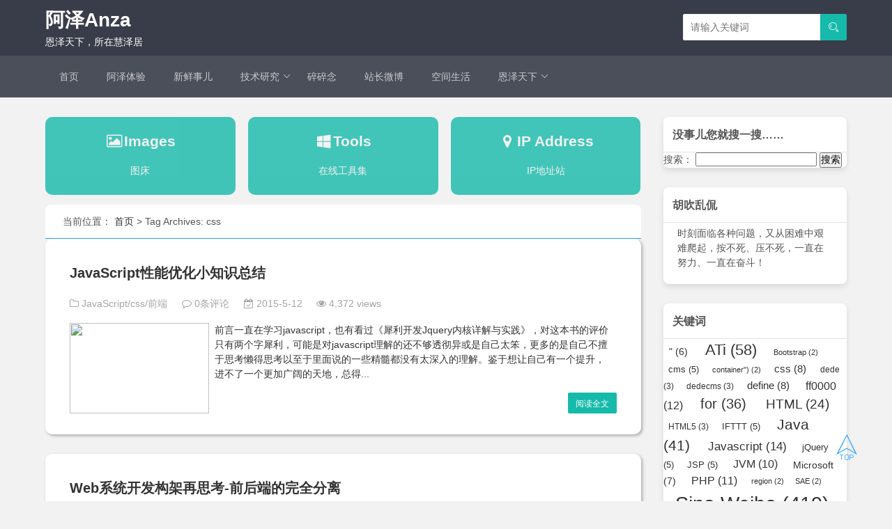

--- FILE ---
content_type: text/html; charset=UTF-8
request_url: https://maenze.com/archives/tag/css
body_size: 9843
content:
<!DOCTYPE html>
<html lang="zh-cmn-Hans" xmlns="http://www.w3.org/1999/xhtml">
<head>
	<meta charset="utf-8" />
	<title>JavaScript/css/前端 - 阿泽Anza</title>
	<meta name="author" content="xiaoz" />
	<meta name="keywords" content="JavaScript/css/前端" />
	<meta name="description" content="本站涉猎比较广，建站的初衷也是完全按照站长的兴趣爱好，有技术类、有折腾类、有时尚类、有八卦类……" />
	<meta name="viewport" content="width=device-width, initial-scale=1, maximum-scale=1">
	<!--判断是否启用静态CDN-->
		<link href="https://libs.xiaoz.top/layui/2.9.0/css/layui.css" rel="stylesheet">
	<link rel='stylesheet' href='https://libs.xiaoz.top/font-awesome/4.7.0/css/font-awesome.min.css'>
	<link href="https://libs.xiaoz.top/highlight.js/11.9.0/styles/monokai-sublime.min.css" rel="stylesheet">
		<!--静态CDN END-->
	
	<link rel="stylesheet" href="https://maenze.com/wp-content/themes/msimple/style.css?v=1.3.4">
	<script charset="UTF-8" id="LA_COLLECT" src="//sdk.51.la/js-sdk-pro.min.js"></script>
	<script>LA.init({id:"KWIrPu8DGNwv5WR7",ck:"KWIrPu8DGNwv5WR7"})</script>
	<!--百度统计-->
	<script>
		</script>
	<!--百度统计END-->
	<!-- 自定义header -->
		<!-- 自定义header END -->
</head>
<body>
	<div id="top"></div>
	<div class="top"><a href="javascript:;" title = "返回顶部" onclick = "gotop()"><i class="layui-icon">&#xe604;</i> </a></div>
	<!--顶部菜单-->
	<div class="wp-top">
		<div class="layui-container">
			<div class="layui-row">
				<div class="layui-col-lg2 layui-col-xs9 logo">
					<div><h1><a href="https://maenze.com">阿泽Anza</a></h1></div>
					<div class = "small-title"><a href="https://maenze.com">恩泽天下，所在慧泽居</a></div>
				</div>

				<!-- 手机菜单 -->
				<div class="layui-col-xs3 layui-hide-lg mobile-menu">

					<button type="button" id="menuButton" class="layui-btn layui-btn-sm layui-btn-primary layui-border-green">
						<i class="layui-icon layui-icon-shrink-right"></i>
					</button>

					<div id="sideMenu" class="side-nav">
						<div class="close-menu" onclick = "closeMobileNav()"><i class="layui-icon layui-icon-close"></i></div>
						<!-- <a href="#" class="closebtn">&times; 关闭</a> -->
						<!-- 在这里添加你的菜单项 -->
						<div class="layui-nav layui-nav-tree"><ul>
<li class="layui-nav-item"><a></a></li>
</ul></div>
					</div>
					
				</div>
				<!-- 手机菜单END -->

				<div class="layui-col-lg3 layui-col-xs12 layui-col-lg-offset7">
					
					<form action="/" method="GET">
						<div class="layui-form-item">
							<div class="layui-input-group new-search">
								<input type="text" name = "s" placeholder="请输入关键词" class="layui-input">
								<div class="layui-input-split layui-input-suffix" style="cursor: pointer;border:1px solid #16BAAA;background-color:#16BAAA;" onclick="document.forms[0].submit();">
									<i class="layui-icon layui-icon-search" style = "color:#FFFFFF;"></i>
								</div>
							</div>
						</div>
					</form>
					
				</div>

				
			</div>
			
		</div>

		

	</div>

	<!-- 菜单 -->
	<div class="menu">
		<div class="layui-container">
			<div class="layui-row">
				<!--顶部菜单-->
				<div class="layui-col-lg12 ">
					<div class="layui-col-lg12 layui-hide-xs">
						<div class="menu-%e6%88%91%e7%9a%84%e9%a6%96%e9%a1%b5%e9%85%8d%e7%bd%ae-container"><ul id="menu-%e6%88%91%e7%9a%84%e9%a6%96%e9%a1%b5%e9%85%8d%e7%bd%ae" class="layui-nav layui-bg-custom"><li id="menu-item-189" class="menu-item menu-item-type-custom menu-item-object-custom menu-item-home menu-item-189 layui-nav-item"><a title="站点首页" href="https://maenze.com/">首页</a></li>
<li id="menu-item-557" class="menu-item menu-item-type-taxonomy menu-item-object-category menu-item-557 layui-nav-item"><a href="https://maenze.com/archives/category/anzause">阿泽体验</a></li>
<li id="menu-item-309" class="menu-item menu-item-type-taxonomy menu-item-object-category menu-item-309 layui-nav-item"><a href="https://maenze.com/archives/category/nothing">新鲜事儿</a></li>
<li id="menu-item-217" class="menu-item menu-item-type-taxonomy menu-item-object-category menu-item-has-children menu-item-217 layui-nav-item"><a title="一些技术、技巧类的东西" href="https://maenze.com/archives/category/technology">技术研究</a><ul class="layui-nav-child">	<li id="menu-item-306" class="menu-item menu-item-type-taxonomy menu-item-object-category menu-item-306"><a href="https://maenze.com/archives/category/technology/java">Java</a></li>
	<li id="menu-item-307" class="menu-item menu-item-type-taxonomy menu-item-object-category menu-item-307"><a href="https://maenze.com/archives/category/technology/javascriptcss%e5%89%8d%e7%ab%af">JavaScript/css/前端</a></li>
	<li id="menu-item-1611" class="menu-item menu-item-type-taxonomy menu-item-object-category menu-item-1611"><a href="https://maenze.com/archives/category/technology/php">PHP</a></li>
	<li id="menu-item-1612" class="menu-item menu-item-type-taxonomy menu-item-object-category menu-item-1612"><a href="https://maenze.com/archives/category/technology/python">Python</a></li>
	<li id="menu-item-303" class="menu-item menu-item-type-taxonomy menu-item-object-category menu-item-303"><a href="https://maenze.com/archives/category/technology/c">C#</a></li>
	<li id="menu-item-304" class="menu-item menu-item-type-taxonomy menu-item-object-category menu-item-304"><a href="https://maenze.com/archives/category/technology/%e7%bb%87%e6%a2%a6%ef%bc%88php%e5%bc%80%e6%ba%90%e7%bd%91%e7%ab%99%e5%86%85%e5%ae%b9%e7%ae%a1%e7%90%86%e7%b3%bb%e7%bb%9f%ef%bc%89">DedeCms</a></li>
	<li id="menu-item-305" class="menu-item menu-item-type-taxonomy menu-item-object-category menu-item-305"><a href="https://maenze.com/archives/category/technology/discuz">discuz!</a></li>
	<li id="menu-item-308" class="menu-item menu-item-type-taxonomy menu-item-object-category menu-item-308"><a href="https://maenze.com/archives/category/technology/wordpress">WordPress</a></li>
	<li id="menu-item-331" class="menu-item menu-item-type-taxonomy menu-item-object-category menu-item-331"><a href="https://maenze.com/archives/category/technology/%e6%89%b9%e5%a4%84%e7%90%86">批处理</a></li>
	<li id="menu-item-1614" class="menu-item menu-item-type-taxonomy menu-item-object-category menu-item-1614"><a href="https://maenze.com/archives/category/technology/%e6%95%b0%e6%8d%ae%e5%ba%93">数据库</a></li>
	<li id="menu-item-332" class="menu-item menu-item-type-taxonomy menu-item-object-category menu-item-332"><a href="https://maenze.com/archives/category/technology/%e6%9c%8d%e5%8a%a1%e5%99%a8">服务器</a></li>
	<li id="menu-item-318" class="menu-item menu-item-type-taxonomy menu-item-object-category menu-item-318"><a href="https://maenze.com/archives/category/technology/%e5%85%b6%e4%bb%96">其他</a></li>
</ul></li>
<li id="menu-item-1983" class="menu-item menu-item-type-taxonomy menu-item-object-category menu-item-1983 layui-nav-item"><a href="https://maenze.com/archives/category/suisuinian">碎碎念</a></li>
<li id="menu-item-1060" class="menu-item menu-item-type-taxonomy menu-item-object-category menu-item-1060 layui-nav-item"><a title="欢迎关注【@慧泽居网】！https://weibo.com/ezok" href="https://maenze.com/archives/category/sina-weibo">站长微博</a></li>
<li id="menu-item-394" class="menu-item menu-item-type-custom menu-item-object-custom menu-item-394 layui-nav-item"><a title="从小折腾QQ空间，空间记忆都在这里~~" href="https://user.qzone.qq.com/382594118/photo">空间生活</a></li>
<li id="menu-item-196" class="menu-item menu-item-type-custom menu-item-object-custom menu-item-has-children menu-item-196 layui-nav-item"><a>恩泽天下</a><ul class="layui-nav-child">	<li id="menu-item-194" class="menu-item menu-item-type-custom menu-item-object-custom menu-item-194"><a title="恩泽天下官方网站" href="https://eztx.cn">官网</a></li>
	<li id="menu-item-190" class="menu-item menu-item-type-post_type menu-item-object-page menu-item-190"><a title="点击进入Get关于站长的信息，内有彩蛋哦" href="https://maenze.com/%e6%88%91%e7%9a%84%e8%87%aa%e8%bf%b0">关于我</a></li>
</ul></li>
</ul></div>					</div>
					
					<!-- <div class="layui-col-xs4 layui-hide-lg layui-hide-lg layui-hide-md">
						<ul class="layui-nav" lay-filter="">
							<li class="layui-nav-item" data-no-instant>
								<button onclick = "search();" class = "moblie_search"><i class="fa fa-lg fa-search"></i></button>
								
							</li>
						</ul>
					</div> -->
					<!--手机菜单END-->
				</div>
				<!--顶部菜单END-->
			</div>
		</div>
	</div>
	<!-- 菜单END -->

	<div class="clear"></div>
	<!--顶部菜单END-->
<!--中间部分-->
<div class="wp-center">

	<!-- 页面容器 -->
	<div class="layui-container">

		<!-- 页面row -->
		<div class="layui-row layui-col-space32">

			<!-- 首页左侧内容 -->
			<div class="layui-col-lg9">

				<div style = "clear:both;"></div>

				<!-- 首页公告 -->
								
				<!-- 首页公告END -->

				<!--首页我的作品-->
				<div id="works" class = "layui-row layui-col-space18">
					<!-- 显示首页的3个推荐选项 -->
					<div class="layui-col-lg4">
	<div class="item">
		<a href="https://img.maenze.com/" rel="nofollow" target="_blank">
			<p></p><h2><i class="fa fa-image fa-fw"></i>Images</h2><p></p>
			<p>图床</p>
		</a>
	</div>
</div>

<div class="layui-col-lg4">
	<div class="item">
		<a href="https://tools.maenze.com/" rel="nofollow" target="_blank">
			<p><h2><i class="fa fa-windows fa-fw"></i>Tools</h2></p>
			<p>在线工具集</p>
		</a>
	</div>
</div>

<div class="layui-col-lg4">
	<div class="item">
		<a href="https://ip.maenze.com/" rel="nofollow" target="_blank">
			<p><h2><i class="fa fa-map-marker fa-fw"></i>IP Address</h2></p>
			<p>IP地址站</p>
		</a>
	</div>
</div>					<!-- 三个推荐选项END -->
				</div>
				<!--首页我的作品END-->
				
				<!--面包屑导航-->
									<div class = "crumbs">
						<div itemscope id="crumbs">当前位置： <a itemprop="breadcrumb" href="https://maenze.com">首页</a>  >  <span class="current">Tag Archives: css</span></div>					</div>
								<!--面包屑导航END-->

				 
						
						<div class="clear"></div>

						<!-- 文章列表 -->
						<div class="list-article">

							<h2>
								<!--判断文章是否置顶-->
																	<a href="https://maenze.com/archives/404">JavaScript性能优化小知识总结</a>
															</h2>
							<!--如果文章置顶，则不显示描述内容-->
														<h5><span class = "layui-hide-xs"><i class="fa fa-folder-o"></i> <a href = '/category/javascriptcss%e5%89%8d%e7%ab%af'>JavaScript/css/前端</a></span>  <span><i class="fa fa-comment-o"></i> <a href="https://maenze.com/archives/404#comments">0条评论</a></span>  <span><i class="fa fa-calendar-check-o"></i> 2015-5-12</span>  <span class = "layui-hide-xs"><i class="fa fa-eye"></i>  4,372 views</span></h5>
							
							<!-- 首页文章简述 -->
							<div class="index-brief">
								<div class = "thumbnail">
									<!--调用缩略图-->
									<a href = "https://maenze.com/archives/404"><img src = 'https://static.maenze.com/wp-content/themes/msimple/static/images/rand4.jpg' /></a>								</div>
								<div class = "abstract">
									<div class="brief">前言一直在学习javascript，也有看过《犀利开发Jquery内核详解与实践》，对这本书的评价只有两个字犀利，可能是对javascript理解的还不够透彻异或是自己太笨，更多的是自己不擅于思考懒得思考以至于里面说的一些精髓都没有太深入的理解。鉴于想让自己有一个提升，进不了一个更加广阔的天地，总得...</div>
									<!--阅读全文-->
									<div class="read-more">
										<a class = "layui-btn layui-btn-sm" href="https://maenze.com/archives/404">阅读全文</a>
									</div>
									<!--阅读全文-->
								</div>
								
							</div>
														<!-- 首页文章简述END -->

							<div class="clear"></div>

						</div>
						<!-- 文章列表END -->
					
						<div class="clear"></div>

						<!-- 文章列表 -->
						<div class="list-article">

							<h2>
								<!--判断文章是否置顶-->
																	<a href="https://maenze.com/archives/402">Web系统开发构架再思考-前后端的完全分离</a>
															</h2>
							<!--如果文章置顶，则不显示描述内容-->
														<h5><span class = "layui-hide-xs"><i class="fa fa-folder-o"></i> <a href = '/category/javascriptcss%e5%89%8d%e7%ab%af'>JavaScript/css/前端</a></span>  <span><i class="fa fa-comment-o"></i> <a href="https://maenze.com/archives/402#comments">0条评论</a></span>  <span><i class="fa fa-calendar-check-o"></i> 2015-5-12</span>  <span class = "layui-hide-xs"><i class="fa fa-eye"></i>  4,102 views</span></h5>
							
							<!-- 首页文章简述 -->
							<div class="index-brief">
								<div class = "thumbnail">
									<!--调用缩略图-->
									<a href = "https://maenze.com/archives/402"><img src = 'https://static.maenze.com/wp-content/themes/msimple/static/images/rand5.jpg' /></a>								</div>
								<div class = "abstract">
									<div class="brief">前言前后端完全分离其实一直是Web开发人员的梦想,也一直是我的梦想,遥想当年,无论是直接在代码里面输出HTML,还是在HTML里面嵌入各种代码,都不能让人感到满意.期间的痛苦和纠结,我想所有Web开发人员都深有感触.由于最近几年一直在MS平台,从Web Form到MVC,MS平台虽然易用好学,但整合...</div>
									<!--阅读全文-->
									<div class="read-more">
										<a class = "layui-btn layui-btn-sm" href="https://maenze.com/archives/402">阅读全文</a>
									</div>
									<!--阅读全文-->
								</div>
								
							</div>
														<!-- 首页文章简述END -->

							<div class="clear"></div>

						</div>
						<!-- 文章列表END -->
					
						<div class="clear"></div>

						<!-- 文章列表 -->
						<div class="list-article">

							<h2>
								<!--判断文章是否置顶-->
																	<a href="https://maenze.com/archives/401">为什么做java的web开发我们会使用struts2，springMVC和spring这样的框架?</a>
															</h2>
							<!--如果文章置顶，则不显示描述内容-->
														<h5><span class = "layui-hide-xs"><i class="fa fa-folder-o"></i> <a href = '/category/java'>Java</a></span>  <span><i class="fa fa-comment-o"></i> <a href="https://maenze.com/archives/401#comments">0条评论</a></span>  <span><i class="fa fa-calendar-check-o"></i> 2015-5-12</span>  <span class = "layui-hide-xs"><i class="fa fa-eye"></i>  2,968 views</span></h5>
							
							<!-- 首页文章简述 -->
							<div class="index-brief">
								<div class = "thumbnail">
									<!--调用缩略图-->
									<a href = "https://maenze.com/archives/401"><img src = 'https://static.maenze.com/wp-content/themes/msimple/static/images/rand3.jpg' /></a>								</div>
								<div class = "abstract">
									<div class="brief">今年我一直在思考web开发里的前后端分离的问题，到了现在也颇有点心得了，随着这个问题的深入，再加以现在公司很多web项目的控制层的技术框架由struts2迁移到springMVC，我突然有了一个新的疑问无法得到正确的解释，为什么我们现在做java的web开发，会选择struts2或者springMV...</div>
									<!--阅读全文-->
									<div class="read-more">
										<a class = "layui-btn layui-btn-sm" href="https://maenze.com/archives/401">阅读全文</a>
									</div>
									<!--阅读全文-->
								</div>
								
							</div>
														<!-- 首页文章简述END -->

							<div class="clear"></div>

						</div>
						<!-- 文章列表END -->
					
						<div class="clear"></div>

						<!-- 文章列表 -->
						<div class="list-article">

							<h2>
								<!--判断文章是否置顶-->
																	<a href="https://maenze.com/archives/365">14款优秀的JavaScript调试工具大盘点</a>
															</h2>
							<!--如果文章置顶，则不显示描述内容-->
														<h5><span class = "layui-hide-xs"><i class="fa fa-folder-o"></i> <a href = '/category/javascriptcss%e5%89%8d%e7%ab%af'>JavaScript/css/前端</a></span>  <span><i class="fa fa-comment-o"></i> <a href="https://maenze.com/archives/365#comments">0条评论</a></span>  <span><i class="fa fa-calendar-check-o"></i> 2015-4-15</span>  <span class = "layui-hide-xs"><i class="fa fa-eye"></i>  3,908 views</span></h5>
							
							<!-- 首页文章简述 -->
							<div class="index-brief">
								<div class = "thumbnail">
									<!--调用缩略图-->
									<a href = "https://maenze.com/archives/365"><img src = 'https://maenze.com/wp-content/uploads/2018/10/20150403095622744724.jpg' /></a>								</div>
								<div class = "abstract">
									<div class="brief">JavaScript是一种非常简单的语言，一般说来任何人都可以在几小时内掌握它的基本知识。&nbsp;然而就像其他任何语言一样，JavaScript存在着一些可以轻易避免的常见错误和不好的做法。开发人员喜欢使用这个脚本语言来改善用户界面，提供丰富多彩的功能，或者在网站上制作各种互动元素。不过，调试J...</div>
									<!--阅读全文-->
									<div class="read-more">
										<a class = "layui-btn layui-btn-sm" href="https://maenze.com/archives/365">阅读全文</a>
									</div>
									<!--阅读全文-->
								</div>
								
							</div>
														<!-- 首页文章简述END -->

							<div class="clear"></div>

						</div>
						<!-- 文章列表END -->
					
						<div class="clear"></div>

						<!-- 文章列表 -->
						<div class="list-article">

							<h2>
								<!--判断文章是否置顶-->
																	<a href="https://maenze.com/archives/362">程序员解决问题的60个策略</a>
															</h2>
							<!--如果文章置顶，则不显示描述内容-->
														<h5><span class = "layui-hide-xs"><i class="fa fa-folder-o"></i> <a href = '/category/%e5%85%b6%e4%bb%96'>其他</a></span>  <span><i class="fa fa-comment-o"></i> <a href="https://maenze.com/archives/362#comments">0条评论</a></span>  <span><i class="fa fa-calendar-check-o"></i> 2015-4-15</span>  <span class = "layui-hide-xs"><i class="fa fa-eye"></i>  6,196 views</span></h5>
							
							<!-- 首页文章简述 -->
							<div class="index-brief">
								<div class = "thumbnail">
									<!--调用缩略图-->
									<a href = "https://maenze.com/archives/362"><img src = 'https://static.maenze.com/wp-content/themes/msimple/static/images/rand5.jpg' /></a>								</div>
								<div class = "abstract">
									<div class="brief">程序员的生活就是解决一个又一个问题，永无止境。&nbsp;这篇文章介绍了一系列解决问题的策略。&nbsp;如果觉得有用，欢迎转发分享。&nbsp;根本的指导方针1.首先写代码的时候最好不要有缺陷。最好的修复方法就是让bug胎死腹中。    良好的单元测试    强制数据库约束    使用输入验证框架...</div>
									<!--阅读全文-->
									<div class="read-more">
										<a class = "layui-btn layui-btn-sm" href="https://maenze.com/archives/362">阅读全文</a>
									</div>
									<!--阅读全文-->
								</div>
								
							</div>
														<!-- 首页文章简述END -->

							<div class="clear"></div>

						</div>
						<!-- 文章列表END -->
					
						<div class="clear"></div>

						<!-- 文章列表 -->
						<div class="list-article">

							<h2>
								<!--判断文章是否置顶-->
																	<a href="https://maenze.com/archives/358">高效的jQuery代码编写技巧总结</a>
															</h2>
							<!--如果文章置顶，则不显示描述内容-->
														<h5><span class = "layui-hide-xs"><i class="fa fa-folder-o"></i> <a href = '/category/javascriptcss%e5%89%8d%e7%ab%af'>JavaScript/css/前端</a></span>  <span><i class="fa fa-comment-o"></i> <a href="https://maenze.com/archives/358#comments">0条评论</a></span>  <span><i class="fa fa-calendar-check-o"></i> 2015-4-15</span>  <span class = "layui-hide-xs"><i class="fa fa-eye"></i>  3,276 views</span></h5>
							
							<!-- 首页文章简述 -->
							<div class="index-brief">
								<div class = "thumbnail">
									<!--调用缩略图-->
									<a href = "https://maenze.com/archives/358"><img src = 'https://static.maenze.com/wp-content/themes/msimple/static/images/rand1.jpg' /></a>								</div>
								<div class = "abstract">
									<div class="brief">最近写了很多的js，虽然效果都实现了，但是总感觉自己写的js在性能上还能有很大的提升。本文计划总结一些网上找的和本人的一些建议，来提升你的jQuery和javascript代码。好的代码会带来速度的提升。快速渲染和响应意味着更好的用户体验。&nbsp;其次在脑子里牢牢记住jQuery就是javasc...</div>
									<!--阅读全文-->
									<div class="read-more">
										<a class = "layui-btn layui-btn-sm" href="https://maenze.com/archives/358">阅读全文</a>
									</div>
									<!--阅读全文-->
								</div>
								
							</div>
														<!-- 首页文章简述END -->

							<div class="clear"></div>

						</div>
						<!-- 文章列表END -->
					
						<div class="clear"></div>

						<!-- 文章列表 -->
						<div class="list-article">

							<h2>
								<!--判断文章是否置顶-->
																	<a href="https://maenze.com/archives/352">用图片看尽 IE 浏览器的这一生</a>
															</h2>
							<!--如果文章置顶，则不显示描述内容-->
														<h5><span class = "layui-hide-xs"><i class="fa fa-folder-o"></i> <a href = '/category/nothing'>新鲜事儿</a></span>  <span><i class="fa fa-comment-o"></i> <a href="https://maenze.com/archives/352#comments">0条评论</a></span>  <span><i class="fa fa-calendar-check-o"></i> 2015-4-15</span>  <span class = "layui-hide-xs"><i class="fa fa-eye"></i>  2,920 views</span></h5>
							
							<!-- 首页文章简述 -->
							<div class="index-brief">
								<div class = "thumbnail">
									<!--调用缩略图-->
									<a href = "https://maenze.com/archives/352"><img src = 'https://static.maenze.com/wp-content/themes/msimple/static/images/rand2.jpg' /></a>								</div>
								<div class = "abstract">
									<div class="brief">IE 和我们拜拜了。最近几年来，IE 一直过得不好，受尽嘲笑和冷落。而在早期的互联网界，IE 也曾意气风发。&nbsp;来，我们回顾一下 IE 从出生到死亡的过程吧。&nbsp;1995 年：IE 1&nbsp;微软买下 Spyglass 公司的 Spyglass Mosaic 浏览器的授权，加以修...</div>
									<!--阅读全文-->
									<div class="read-more">
										<a class = "layui-btn layui-btn-sm" href="https://maenze.com/archives/352">阅读全文</a>
									</div>
									<!--阅读全文-->
								</div>
								
							</div>
														<!-- 首页文章简述END -->

							<div class="clear"></div>

						</div>
						<!-- 文章列表END -->
					
						<div class="clear"></div>

						<!-- 文章列表 -->
						<div class="list-article">

							<h2>
								<!--判断文章是否置顶-->
																	<a href="https://maenze.com/archives/351">14个最佳的HTML/CSS设计和开发框架</a>
															</h2>
							<!--如果文章置顶，则不显示描述内容-->
														<h5><span class = "layui-hide-xs"><i class="fa fa-folder-o"></i> <a href = '/category/javascriptcss%e5%89%8d%e7%ab%af'>JavaScript/css/前端</a></span>  <span><i class="fa fa-comment-o"></i> <a href="https://maenze.com/archives/351#comments">0条评论</a></span>  <span><i class="fa fa-calendar-check-o"></i> 2015-4-15</span>  <span class = "layui-hide-xs"><i class="fa fa-eye"></i>  3,413 views</span></h5>
							
							<!-- 首页文章简述 -->
							<div class="index-brief">
								<div class = "thumbnail">
									<!--调用缩略图-->
									<a href = "https://maenze.com/archives/351"><img src = 'https://static.maenze.com/wp-content/themes/msimple/static/images/rand3.jpg' /></a>								</div>
								<div class = "abstract">
									<div class="brief">专业的网页设计是既复杂又耗时的。它需要HTML和CSS框架的完美结合。这些框架不仅可以为设计方案增加特定的功能，还可以大大地节省时间和精力。高效的框架不仅是网站设计的基础，它提供的各种丰富多彩的功能，还提高整体的功能和性能。一个网站的外观和设计完全可以通过一些完美和可靠的工具而彻底改头换面。现在，越...</div>
									<!--阅读全文-->
									<div class="read-more">
										<a class = "layui-btn layui-btn-sm" href="https://maenze.com/archives/351">阅读全文</a>
									</div>
									<!--阅读全文-->
								</div>
								
							</div>
														<!-- 首页文章简述END -->

							<div class="clear"></div>

						</div>
						<!-- 文章列表END -->
					
				<!--调用分类文章-->
				<div class="layui-row layui-col-space16">
									</div>
				<!--调用分类文章END-->

				<div class="clear"></div>

				<!--分页-->
					<div class="pagination">
						<ul>
												</ul>
					</div>
				<!--分页END-->

			</div>
			<!-- 首页左侧内容END -->

			<!--侧边栏-->
			<div class="layui-col-lg3 layui-col-xs12">
				<!--调用搜索-->
<!-- 调用搜索END -->

<!--显示个人信息小工具-->
<!--显示个人信息小工具END-->
<!--调用小工具-->
    <div class="sidebar"><h3 class="my-special-class">没事儿您就搜一搜……</h3><form role="search" method="get" id="searchform" class="searchform" action="https://maenze.com/">
				<div>
					<label class="screen-reader-text" for="s">搜索：</label>
					<input type="text" value="" name="s" id="s" />
					<input type="submit" id="searchsubmit" value="搜索" />
				</div>
			</form></div><div class="sidebar"><h3 class="my-special-class">胡吹乱侃</h3>			<div class="textwidget"><p style="padding: 5px 20px 20px;">
时刻面临各种问题，又从困难中艰难爬起，按不死、压不死，一直在努力、一直在奋斗！</p>
</div>
		</div><div class="sidebar"><h3 class="my-special-class">关键词</h3><div class="tagcloud"><a href="https://maenze.com/archives/tag/209" class="tag-cloud-link tag-link-209 tag-link-position-1" style="font-size: 10.420560747664pt;" aria-label="&quot; (6 项)">&quot;<span class="tag-link-count"> (6)</span></a>
<a href="https://maenze.com/archives/tag/ati" class="tag-cloud-link tag-link-46 tag-link-position-2" style="font-size: 16.439252336449pt;" aria-label="ATi (58 项)">ATi<span class="tag-link-count"> (58)</span></a>
<a href="https://maenze.com/archives/tag/bootstrap" class="tag-cloud-link tag-link-79 tag-link-position-3" style="font-size: 8pt;" aria-label="Bootstrap (2 项)">Bootstrap<span class="tag-link-count"> (2)</span></a>
<a href="https://maenze.com/archives/tag/cms" class="tag-cloud-link tag-link-17 tag-link-position-4" style="font-size: 9.9626168224299pt;" aria-label="cms (5 项)">cms<span class="tag-link-count"> (5)</span></a>
<a href="https://maenze.com/archives/tag/container" class="tag-cloud-link tag-link-118 tag-link-position-5" style="font-size: 8pt;" aria-label="container&quot;) (2 项)">container&quot;)<span class="tag-link-count"> (2)</span></a>
<a href="https://maenze.com/archives/tag/css" class="tag-cloud-link tag-link-71 tag-link-position-6" style="font-size: 11.07476635514pt;" aria-label="css (8 项)">css<span class="tag-link-count"> (8)</span></a>
<a href="https://maenze.com/archives/tag/dede" class="tag-cloud-link tag-link-16 tag-link-position-7" style="font-size: 8.785046728972pt;" aria-label="dede (3 项)">dede<span class="tag-link-count"> (3)</span></a>
<a href="https://maenze.com/archives/tag/dedecms" class="tag-cloud-link tag-link-18 tag-link-position-8" style="font-size: 8.785046728972pt;" aria-label="dedecms (3 项)">dedecms<span class="tag-link-count"> (3)</span></a>
<a href="https://maenze.com/archives/tag/define" class="tag-cloud-link tag-link-107 tag-link-position-9" style="font-size: 11.07476635514pt;" aria-label="define (8 项)">define<span class="tag-link-count"> (8)</span></a>
<a href="https://maenze.com/archives/tag/ff0000" class="tag-cloud-link tag-link-59 tag-link-position-10" style="font-size: 12.121495327103pt;" aria-label="ff0000 (12 项)">ff0000<span class="tag-link-count"> (12)</span></a>
<a href="https://maenze.com/archives/tag/for" class="tag-cloud-link tag-link-127 tag-link-position-11" style="font-size: 15.130841121495pt;" aria-label="for (36 项)">for<span class="tag-link-count"> (36)</span></a>
<a href="https://maenze.com/archives/tag/html" class="tag-cloud-link tag-link-72 tag-link-position-12" style="font-size: 14.018691588785pt;" aria-label="HTML (24 项)">HTML<span class="tag-link-count"> (24)</span></a>
<a href="https://maenze.com/archives/tag/html5" class="tag-cloud-link tag-link-86 tag-link-position-13" style="font-size: 8.785046728972pt;" aria-label="HTML5 (3 项)">HTML5<span class="tag-link-count"> (3)</span></a>
<a href="https://maenze.com/archives/tag/ifttt" class="tag-cloud-link tag-link-219 tag-link-position-14" style="font-size: 9.9626168224299pt;" aria-label="IFTTT (5 项)">IFTTT<span class="tag-link-count"> (5)</span></a>
<a href="https://maenze.com/archives/tag/java" class="tag-cloud-link tag-link-198 tag-link-position-15" style="font-size: 15.457943925234pt;" aria-label="Java (41 项)">Java<span class="tag-link-count"> (41)</span></a>
<a href="https://maenze.com/archives/tag/javascript-2" class="tag-cloud-link tag-link-62 tag-link-position-16" style="font-size: 12.579439252336pt;" aria-label="Javascript (14 项)">Javascript<span class="tag-link-count"> (14)</span></a>
<a href="https://maenze.com/archives/tag/jquery" class="tag-cloud-link tag-link-113 tag-link-position-17" style="font-size: 9.9626168224299pt;" aria-label="jQuery (5 项)">jQuery<span class="tag-link-count"> (5)</span></a>
<a href="https://maenze.com/archives/tag/jsp" class="tag-cloud-link tag-link-125 tag-link-position-18" style="font-size: 9.9626168224299pt;" aria-label="JSP (5 项)">JSP<span class="tag-link-count"> (5)</span></a>
<a href="https://maenze.com/archives/tag/jvm" class="tag-cloud-link tag-link-110 tag-link-position-19" style="font-size: 11.663551401869pt;" aria-label="JVM (10 项)">JVM<span class="tag-link-count"> (10)</span></a>
<a href="https://maenze.com/archives/tag/microsoft" class="tag-cloud-link tag-link-48 tag-link-position-20" style="font-size: 10.747663551402pt;" aria-label="Microsoft (7 项)">Microsoft<span class="tag-link-count"> (7)</span></a>
<a href="https://maenze.com/archives/tag/php" class="tag-cloud-link tag-link-200 tag-link-position-21" style="font-size: 11.92523364486pt;" aria-label="PHP (11 项)">PHP<span class="tag-link-count"> (11)</span></a>
<a href="https://maenze.com/archives/tag/region" class="tag-cloud-link tag-link-137 tag-link-position-22" style="font-size: 8pt;" aria-label="region (2 项)">region<span class="tag-link-count"> (2)</span></a>
<a href="https://maenze.com/archives/tag/sae" class="tag-cloud-link tag-link-203 tag-link-position-23" style="font-size: 8pt;" aria-label="SAE (2 项)">SAE<span class="tag-link-count"> (2)</span></a>
<a href="https://maenze.com/archives/tag/sina-weibo" class="tag-cloud-link tag-link-214 tag-link-position-24" style="font-size: 22pt;" aria-label="Sina Weibo (419 项)">Sina Weibo<span class="tag-link-count"> (419)</span></a>
<a href="https://maenze.com/archives/tag/string" class="tag-cloud-link tag-link-108 tag-link-position-25" style="font-size: 15.130841121495pt;" aria-label="String (36 项)">String<span class="tag-link-count"> (36)</span></a>
<a href="https://maenze.com/archives/tag/toast" class="tag-cloud-link tag-link-78 tag-link-position-26" style="font-size: 8pt;" aria-label="Toast (2 项)">Toast<span class="tag-link-count"> (2)</span></a>
<a href="https://maenze.com/archives/tag/version6" class="tag-cloud-link tag-link-69 tag-link-position-27" style="font-size: 8.785046728972pt;" aria-label="version=6 (3 项)">version=6<span class="tag-link-count"> (3)</span></a>
<a href="https://maenze.com/archives/tag/windows" class="tag-cloud-link tag-link-43 tag-link-position-28" style="font-size: 12.579439252336pt;" aria-label="Windows (14 项)">Windows<span class="tag-link-count"> (14)</span></a>
<a href="https://maenze.com/archives/tag/%e4%ba%92%e8%81%94%e7%bd%91%e5%85%ac%e5%8f%b8" class="tag-cloud-link tag-link-111 tag-link-position-29" style="font-size: 8.785046728972pt;" aria-label="互联网公司 (3 项)">互联网公司<span class="tag-link-count"> (3)</span></a>
<a href="https://maenze.com/archives/tag/%e4%bc%98%e5%8c%96" class="tag-cloud-link tag-link-106 tag-link-position-30" style="font-size: 11.92523364486pt;" aria-label="优化 (11 项)">优化<span class="tag-link-count"> (11)</span></a>
<a href="https://maenze.com/archives/tag/%e5%87%bd%e6%95%b0" class="tag-cloud-link tag-link-131 tag-link-position-31" style="font-size: 12.906542056075pt;" aria-label="函数 (16 项)">函数<span class="tag-link-count"> (16)</span></a>
<a href="https://maenze.com/archives/tag/%e5%ad%97%e7%ac%a6%e4%b8%b2" class="tag-cloud-link tag-link-130 tag-link-position-32" style="font-size: 11.663551401869pt;" aria-label="字符串 (10 项)">字符串<span class="tag-link-count"> (10)</span></a>
<a href="https://maenze.com/archives/tag/%e5%be%aa%e7%8e%af" class="tag-cloud-link tag-link-128 tag-link-position-33" style="font-size: 12.121495327103pt;" aria-label="循环 (12 项)">循环<span class="tag-link-count"> (12)</span></a>
<a href="https://maenze.com/archives/tag/%e5%be%ae%e8%bd%af" class="tag-cloud-link tag-link-47 tag-link-position-34" style="font-size: 11.401869158879pt;" aria-label="微软 (9 项)">微软<span class="tag-link-count"> (9)</span></a>
<a href="https://maenze.com/archives/tag/%e6%88%91" class="tag-cloud-link tag-link-13 tag-link-position-35" style="font-size: 16.766355140187pt;" aria-label="我 (65 项)">我<span class="tag-link-count"> (65)</span></a>
<a href="https://maenze.com/archives/tag/%e6%97%a5%e6%9c%ac" class="tag-cloud-link tag-link-19 tag-link-position-36" style="font-size: 9.4392523364486pt;" aria-label="日本 (4 项)">日本<span class="tag-link-count"> (4)</span></a>
<a href="https://maenze.com/archives/tag/%e6%a0%91" class="tag-cloud-link tag-link-55 tag-link-position-37" style="font-size: 9.4392523364486pt;" aria-label="树 (4 项)">树<span class="tag-link-count"> (4)</span></a>
<a href="https://maenze.com/archives/tag/%e6%a1%86%e6%9e%b6" class="tag-cloud-link tag-link-73 tag-link-position-38" style="font-size: 13.495327102804pt;" aria-label="框架 (20 项)">框架<span class="tag-link-count"> (20)</span></a>
<a href="https://maenze.com/archives/tag/%e7%94%9f%e6%b4%bb" class="tag-cloud-link tag-link-6 tag-link-position-39" style="font-size: 9.9626168224299pt;" aria-label="生活 (5 项)">生活<span class="tag-link-count"> (5)</span></a>
<a href="https://maenze.com/archives/tag/%e7%a8%8b%e5%ba%8f" class="tag-cloud-link tag-link-105 tag-link-position-40" style="font-size: 15.523364485981pt;" aria-label="程序 (42 项)">程序<span class="tag-link-count"> (42)</span></a>
<a href="https://maenze.com/archives/tag/%e8%ae%be%e8%ae%a1%e6%a8%a1%e5%bc%8f" class="tag-cloud-link tag-link-132 tag-link-position-41" style="font-size: 11.07476635514pt;" aria-label="设计模式 (8 项)">设计模式<span class="tag-link-count"> (8)</span></a>
<a href="https://maenze.com/archives/tag/%e8%bd%a6" class="tag-cloud-link tag-link-10 tag-link-position-42" style="font-size: 11.07476635514pt;" aria-label="车 (8 项)">车<span class="tag-link-count"> (8)</span></a>
<a href="https://maenze.com/archives/tag/%e8%bf%81%e7%a7%bb" class="tag-cloud-link tag-link-202 tag-link-position-43" style="font-size: 8.785046728972pt;" aria-label="迁移 (3 项)">迁移<span class="tag-link-count"> (3)</span></a>
<a href="https://maenze.com/archives/tag/%e9%93%be%e8%a1%a8" class="tag-cloud-link tag-link-54 tag-link-position-44" style="font-size: 10.747663551402pt;" aria-label="链表 (7 项)">链表<span class="tag-link-count"> (7)</span></a>
<a href="https://maenze.com/archives/tag/%e9%9f%b3%e4%b9%90" class="tag-cloud-link tag-link-31 tag-link-position-45" style="font-size: 9.4392523364486pt;" aria-label="音乐 (4 项)">音乐<span class="tag-link-count"> (4)</span></a></div>
</div>
		<div class="sidebar">
		<h3 class="my-special-class">最近更新</h3>
		<ul>
											<li>
					<a href="https://maenze.com/archives/2173">Experience license说明</a>
									</li>
											<li>
					<a href="https://maenze.com/archives/2154">AEM模板页面展示空白，无法拖拽组件</a>
									</li>
											<li>
					<a href="https://maenze.com/archives/2152">cygwin 权限问题</a>
									</li>
											<li>
					<a href="https://maenze.com/archives/2142">windows上实现tail的功能</a>
									</li>
											<li>
					<a href="https://maenze.com/archives/2119">黑群晖无法自动进入的解决办法</a>
									</li>
					</ul>

		</div>  
			</div>
			<!--侧边栏END-->

		
		</div>
		<!-- 页面row end -->

	</div>
	<!-- 页面容器END -->

</div>
<!--中间部分END-->

<!-- 底部 -->
<!--底部-->
	<div class="footer">
		<div class="layui-container">
			<div class="layui-row footer-tools layui-col-space22">
				<div class="clear"></div>
				<!--底部小工具-->
				<div class = "footer_sidebar layui-hide-xs">
					<div class="layui-col-lg3">
										</div>
					<div class="layui-col-lg3">
										</div>
					<div class="layui-col-lg3">
										</div>
					<div class="layui-col-lg3">
										</div>
				</div>
				<!--底部小工具END-->
				<div class="clear"></div>
				<div class="layui-col-lg12">
					<hr class="layui-border-blue">
				</div>
				<div class="layui-col-lg12 copyright">
					©Powered by WordPress | Made by Anza | <a href="https://www.aliyun.com/">Aliyun</a> established. Theme by <a title="Msimple" href="https://www.xiaoz.me/" target="_blank">Msimple</a>&nbsp;<a href="sitemap.html">网站地图</a>&nbsp;<a href="https://beian.miit.gov.cn">京ICP备10044930号-3</a>&nbsp;<a target="_blank" href="https://mail.qq.com/cgi-bin/qm_share?t=qm_mailme&amp;email=7IGJlo6DlaydncKPg4E" style="text-decoration:none"><img src="https://rescdn.qqmail.com/zh_CN/htmledition/images/function/qm_open/ico_mailme_01.png" /></a>
				</div>
			</div>
		</div>
	</div>
	<!--底部END-->
	<!--imgurl图标-->
	<!-- <div id="imgurl">
		<a href="javascript:;" title = "点击这里可以上传图片" onclick = "imgurl()"><img src="https://libs.xiaoz.top/material/img.svg"></a>
	</div> -->
	<!--imgurl图标END-->
	<!--判断是否启用静态CDN-->
		<script src = 'https://libs.xiaoz.top/jquery/2.2.4/jquery.min.js' data-no-instant></script>
	<script src="https://libs.xiaoz.top/layui/2.9.0/layui.js"></script>
	<script src="https://libs.xiaoz.top/highlight.js/11.9.0/highlight.min.js"></script>
	<script src = 'https://libs.xiaoz.top/instantclick/instantclick.min.js' data-no-instant></script>
		<!--静态CDN END-->
	<script src="https://maenze.com/wp-content/themes/msimple/static/embed.js?v=1.3.4"></script>
	<!--点赞-->
	<script type="text/javascript" data-no-instant>
	$.fn.postLike = function() {
	    if ($(this).hasClass('done')) {
	        return false;
	    } else {
	        $(this).addClass('done');
	        var id = $(this).data("id"),
	        action = $(this).data('action'),
	        rateHolder = $(this).children('.count');
	        var ajax_data = {
	            action: "bigfa_like",
	            um_id: id,
	            um_action: action
	        };
	        $.post("/wp-admin/admin-ajax.php", ajax_data,
	        function(data) {
	            $(rateHolder).html(data);
    			$("#praise").removeClass("layui-btn-danger").addClass("layui-bg-gray");
	        });
	        return false;
	    }
	};
	$(document).on("click", ".favorite",
	function() {
		var post_id = $("#praise").attr("data-id");
		//获取COOKIE
		if ( getCookie('bigfa_ding_' + post_id) != '' ){
			layer.msg('您已经点过赞了！');
		}
	    else{
		    $(this).postLike();
	    }
	});
	</script>
	<!--点赞END-->
	<script data-no-instant>InstantClick.init();</script>
</body>
</html><!-- 底部END -->


--- FILE ---
content_type: text/javascript; charset=utf-8
request_url: https://libs.xiaoz.top/layui/2.9.0/layui.js
body_size: 125960
content:
/** v2.9.0 | MIT Licensed */;!function(d){"use strict";var t,h=d.document,m={modules:{},status:{},timeout:10,event:{}},n=function(){this.v="2.9.0"},e=d.LAYUI_GLOBAL||{},v=(t=h.currentScript?h.currentScript.src:function(){for(var t,e=h.scripts,o=e.length-1,n=o;0<n;n--)if("interactive"===e[n].readyState){t=e[n].src;break}return t||e[o].src}(),m.dir=e.dir||t.substring(0,t.lastIndexOf("/")+1)),g=function(t,e){e=e||"log",d.console&&console[e]&&console[e]("layui error hint: "+t)},b="undefined"!=typeof opera&&"[object Opera]"===opera.toString(),N=m.builtin={lay:"lay",layer:"layer",laydate:"laydate",laypage:"laypage",laytpl:"laytpl",form:"form",upload:"upload",dropdown:"dropdown",transfer:"transfer",tree:"tree",table:"table",treeTable:"treeTable",element:"element",rate:"rate",colorpicker:"colorpicker",slider:"slider",carousel:"carousel",flow:"flow",util:"util",code:"code",jquery:"jquery",all:"all","layui.all":"layui.all"},s=(n.prototype.cache=m,n.prototype.define=function(t,n){return"function"==typeof t&&(n=t,t=[]),this.use(t,function(){var o=function(t,e){layui[t]=e,m.status[t]=!0};return"function"==typeof n&&n(function(t,e){o(t,e),m.callback[t]=function(){n(o)}}),this},null,"define"),this},n.prototype.use=function(o,t,e,n){var r,i,a=this,u=m.dir=m.dir||v,l=h.getElementsByTagName("head")[0],s=(o="string"==typeof o?[o]:"function"==typeof o?(t=o,["all"]):o,d.jQuery&&jQuery.fn.on&&(a.each(o,function(t,e){"jquery"===e&&o.splice(t,1)}),layui.jquery=layui.$=jQuery),o[0]),c=0;function p(t,e){var o="PLaySTATION 3"===navigator.platform?/^complete$/:/^(complete|loaded)$/;"load"!==t.type&&!o.test((t.currentTarget||t.srcElement).readyState)||(m.modules[s]=e,l.removeChild(r),function n(){return++c>1e3*m.timeout/4?g(s+" is not a valid module","error"):void(m.status[s]?y():setTimeout(n,4))}())}function y(){e.push(layui[s]),1<o.length?a.use(o.slice(1),t,e,n):"function"==typeof t&&(layui.jquery&&"function"==typeof layui.jquery&&"define"!==n?layui.jquery(function(){t.apply(layui,e)}):t.apply(layui,e))}return e=e||[],m.host=m.host||(u.match(/\/\/([\s\S]+?)\//)||["//"+location.host+"/"])[0],0===o.length||layui["layui.all"]&&N[s]?y():(i=(i=(N[s]?u+"modules/":!/^\{\/\}/.test(a.modules[s])&&m.base||"")+(a.modules[s]||s)+".js").replace(/^\{\/\}/,""),!m.modules[s]&&layui[s]&&(m.modules[s]=i),m.modules[s]?function f(){return++c>1e3*m.timeout/4?g(s+" is not a valid module","error"):void("string"==typeof m.modules[s]&&m.status[s]?y():setTimeout(f,4))}():((r=h.createElement("script"))["async"]=!0,r.charset="utf-8",r.src=i+((u=!0===m.version?m.v||(new Date).getTime():m.version||"")?"?v="+u:""),l.appendChild(r),!r.attachEvent||r.attachEvent.toString&&r.attachEvent.toString().indexOf("[native code")<0||b?r.addEventListener("load",function(t){p(t,i)},!1):r.attachEvent("onreadystatechange",function(t){p(t,i)}),m.modules[s]=i)),a},n.prototype.disuse=function(t){var o=this;return t=o.isArray(t)?t:[t],o.each(t,function(t,e){m.status[e],delete o[e],delete N[e],delete o.modules[e],delete m.status[e],delete m.modules[e]}),o},n.prototype.getStyle=function(t,e){t=t.currentStyle||d.getComputedStyle(t,null);return t[t.getPropertyValue?"getPropertyValue":"getAttribute"](e)},n.prototype.link=function(o,n,t){var r=this,e=h.getElementsByTagName("head")[0],i=h.createElement("link"),a="layuicss-"+((t="string"==typeof n?n:t)||o).replace(/\.|\//g,""),u="creating",l=0;return i.href=o+(m.debug?"?v="+(new Date).getTime():""),i.rel="stylesheet",i.id=a,i.media="all",h.getElementById(a)||e.appendChild(i),"function"==typeof n&&function s(t){var e=h.getElementById(a);return++l>1e3*m.timeout/100?g(o+" timeout"):void(1989===parseInt(r.getStyle(e,"width"))?(t===u&&e.removeAttribute("lay-status"),e.getAttribute("lay-status")===u?setTimeout(s,100):n()):(e.setAttribute("lay-status",u),setTimeout(function(){s(u)},100)))}(),r},n.prototype.addcss=function(t,e,o){return layui.link(m.dir+"css/"+t,e,o)},m.callback={},n.prototype.factory=function(t){if(layui[t])return"function"==typeof m.callback[t]?m.callback[t]:null},n.prototype.img=function(t,e,o){var n=new Image;if(n.src=t,n.complete)return e(n);n.onload=function(){n.onload=null,"function"==typeof e&&e(n)},n.onerror=function(t){n.onerror=null,"function"==typeof o&&o(t)}},n.prototype.config=function(t){for(var e in t=t||{})m[e]=t[e];return this},n.prototype.modules=function(){var t,e={};for(t in N)e[t]=N[t];return e}(),n.prototype.extend=function(t){for(var e in t=t||{})this[e]||this.modules[e]?g(e+" Module already exists","error"):this.modules[e]=t[e];return this},n.prototype.router=n.prototype.hash=function(t){var o={path:[],search:{},hash:((t=t||location.hash).match(/[^#](#.*$)/)||[])[1]||""};return/^#\//.test(t)&&(t=t.replace(/^#\//,""),o.href="/"+t,t=t.replace(/([^#])(#.*$)/,"$1").split("/")||[],this.each(t,function(t,e){/^\w+=/.test(e)?(e=e.split("="),o.search[e[0]]=e[1]):o.path.push(e)})),o},n.prototype.url=function(t){var r,e,o=this;return{pathname:(t?((t.match(/\.[^.]+?\/.+/)||[])[0]||"").replace(/^[^\/]+/,"").replace(/\?.+/,""):location.pathname).replace(/^\//,"").split("/"),search:(r={},e=(t?((t.match(/\?.+/)||[])[0]||"").replace(/\#.+/,""):location.search).replace(/^\?+/,"").split("&"),o.each(e,function(t,e){var o=e.indexOf("="),n=o<0?e.substr(0,e.length):0!==o&&e.substr(0,o);n&&(r[n]=0<o?e.substr(o+1):null)}),r),hash:o.router(t?(t.match(/#.+/)||[])[0]||"/":location.hash)}},n.prototype.data=function(t,e,o){if(t=t||"layui",o=o||localStorage,d.JSON&&d.JSON.parse){if(null===e)return delete o[t];e="object"==typeof e?e:{key:e};try{var n=JSON.parse(o[t])}catch(r){n={}}return"value"in e&&(n[e.key]=e.value),e.remove&&delete n[e.key],o[t]=JSON.stringify(n),e.key?n[e.key]:n}},n.prototype.sessionData=function(t,e){return this.data(t,e,sessionStorage)},n.prototype.device=function(t){var o=navigator.userAgent.toLowerCase(),e=function(t){var e=new RegExp(t+"/([^\\s\\_\\-]+)");return(t=(o.match(e)||[])[1])||!1},n={os:/windows/.test(o)?"windows":/linux/.test(o)?"linux":/iphone|ipod|ipad|ios/.test(o)?"ios":/mac/.test(o)?"mac":void 0,ie:!!(d.ActiveXObject||"ActiveXObject"in d)&&((o.match(/msie\s(\d+)/)||[])[1]||"11"),weixin:e("micromessenger")};return t&&!n[t]&&(n[t]=e(t)),n.android=/android/.test(o),n.ios="ios"===n.os,n.mobile=n.android||n.ios,n},n.prototype.hint=function(){return{error:g}},n.prototype._typeof=n.prototype.type=function(t){return null===t?String(t):"object"==typeof t||"function"==typeof t?(e=(e=Object.prototype.toString.call(t).match(/\s(.+)\]$/)||[])[1]||"Object",new RegExp("\\b(Function|Array|Date|RegExp|Object|Error|Symbol)\\b").test(e)?e.toLowerCase():"object"):typeof t;var e},n.prototype._isArray=n.prototype.isArray=function(t){var e,o=this.type(t);return!(!t||"object"!=typeof t||t===d)&&(e="length"in t&&t.length,"array"===o||0===e||"number"==typeof e&&0<e&&e-1 in t)},n.prototype.each=function(t,o){var e,n=function(t,e){return o.call(e[t],t,e[t])};if("function"==typeof o)if(this.isArray(t=t||[]))for(e=0;e<t.length&&!n(e,t);e++);else for(e in t)if(n(e,t))break;return this},n.prototype.sort=function(t,r,e,o){o=o?t||[]:JSON.parse(JSON.stringify(t||[]));if("object"!==this.type(t)||r){if("object"!=typeof t)return[o];o.sort(function(t,e){var o=t[r],n=e[r];if(!isNaN(t)&&!isNaN(e))return t-e;if(!isNaN(t)&&isNaN(e)){if(!r||"object"!=typeof e)return-1;o=t}else if(isNaN(t)&&!isNaN(e)){if(!r||"object"!=typeof t)return 1;n=e}t=[!isNaN(o),!isNaN(n)];return t[0]&&t[1]?o&&!n&&0!==n?1:!o&&0!==o&&n?-1:o-n:t[0]||t[1]?t[0]||!t[1]?-1:!t[0]||t[1]?1:void 0:n<o?1:o<n?-1:0}),e&&o.reverse()}return o},n.prototype.stope=function(t){t=t||d.event;try{t.stopPropagation()}catch(e){t.cancelBubble=!0}},"LAYUI-EVENT-REMOVE");n.prototype.onevent=function(t,e,o){return"string"!=typeof t||"function"!=typeof o?this:n.event(t,e,null,o)},n.prototype.event=n.event=function(t,e,o,n){var r=this,i=null,a=(e||"").match(/\((.*)\)$/)||[],t=(t+"."+e).replace(a[0],""),u=a[1]||"",l=function(t,e){!1===(e&&e.call(r,o))&&null===i&&(i=!1)};return o===s?(delete(r.cache.event[t]||{})[u],r):n?(m.event[t]=m.event[t]||{},u?m.event[t][u]=[n]:(m.event[t][u]=m.event[t][u]||[],m.event[t][u].push(n)),this):(layui.each(m.event[t],function(t,e){("{*}"===u||(""===t&&layui.each(e,l),u&&t===u))&&layui.each(e,l)}),i)},n.prototype.on=function(t,e,o){return this.onevent.call(this,e,t,o)},n.prototype.off=function(t,e){return this.event.call(this,e,t,s)},n.prototype.debounce=function(o,n){var r;return function(){var t=this,e=arguments;clearTimeout(r),r=setTimeout(function(){o.apply(t,e)},n)}},n.prototype.throttle=function(t,e){var o=!1;return function(){o||(t.apply(this,arguments),o=!0,setTimeout(function(){o=!1},e))}},d.layui=new n}(window);layui.define(function(a){var i=layui.cache;layui.config({dir:i.dir.replace(/lay\/dest\/$/,"")}),a("layui.all",layui.v)});!function(s){"use strict";var t,h=s.document,d=function(t){return new r(t)},r=function(t){var n=this,i="object"==typeof t?layui.isArray(t)?t:[t]:(this.selector=t,h.querySelectorAll(t||null));d.each(i,function(t,e){n.push(i[t])})};Array.prototype.indexOf=Array.prototype.indexOf||function(n,i){var r=-1;return i=i||0,layui.each(this,function(t,e){if(n===e&&i<=t)return r=t,!0}),r},r.fn=r.prototype=[],r.fn.constructor=r,d.extend=function(){var t,e=1,n=arguments,i=function(t,e){for(var n in t=t||("array"===layui.type(e)?[]:{}),e)t[n]=e[n]&&e[n].constructor===Object?i(t[n],e[n]):e[n];return t};for(n[0]="object"==typeof n[0]?n[0]:{},t=n.length;e<t;e++)"object"==typeof n[e]&&i(n[0],n[e]);return n[0]},d.ie=(t=navigator.userAgent.toLowerCase(),!!(s.ActiveXObject||"ActiveXObject"in s)&&((t.match(/msie\s(\d+)/)||[])[1]||"11")),d.layui=layui||{},d.getPath=layui.cache.dir,d.stope=layui.stope,d.each=function(){return layui.each.apply(layui,arguments),this},d.digit=function(t,e){if("string"!=typeof t&&"number"!=typeof t)return"";var n="";e=e||2;for(var i=(t=String(t)).length;i<e;i++)n+="0";return t<Math.pow(10,e)?n+t:t},d.elem=function(t,e){var n=h.createElement(t);return d.each(e||{},function(t,e){n.setAttribute(t,e)}),n},d.hasScrollbar=function(){return h.body.scrollHeight>(s.innerHeight||h.documentElement.clientHeight)},d.getStyleRules=function(t,n){if(t)return t=(t=t.sheet||t.styleSheet||{}).cssRules||t.rules,"function"==typeof n&&layui.each(t,function(t,e){if(n(e,t))return!0}),t},d.style=function(t){t=t||{};var e=d.elem("style"),n=t.text||"",i=t.target;if(n)return"styleSheet"in e?(e.setAttribute("type","text/css"),e.styleSheet.cssText=n):e.innerHTML=n,e.id="LAY-STYLE-"+(t.id||(n=d.style.index||0,d.style.index++,"DF-"+n)),i&&((t=d(i).find("#"+e.id))[0]&&t.remove(),d(i).append(e)),e},d.position=function(t,e,n){var i,r,o,c,u,a,f,l;e&&(n=n||{},t!==h&&t!==d("body")[0]||(n.clickType="right"),i="right"===n.clickType?{left:(i=n.e||s.event||{}).clientX,top:i.clientY,right:i.clientX,bottom:i.clientY}:t.getBoundingClientRect(),f=e.offsetWidth,l=e.offsetHeight,r=function(t){return h.body[t=t?"scrollLeft":"scrollTop"]|h.documentElement[t]},o=function(t){return h.documentElement[t?"clientWidth":"clientHeight"]},c="margin"in n?n.margin:5,u=i.left,a=i.bottom,"center"===n.align?u-=(f-t.offsetWidth)/2:"right"===n.align&&(u=u-f+t.offsetWidth),(u=u+f+c>o("width")?o("width")-f-c:u)<c&&(u=c),i.bottom+l+c>o()&&(i.top>l+c&&i.top<=o()?a=i.top-l-2*c:n.allowBottomOut||(a=o()-l-2*c)<0&&(a=0)),(f=n.position)&&(e.style.position=f),e.style.left=u+("fixed"===f?0:r(1))+"px",e.style.top=a+("fixed"===f?0:r())+"px",d.hasScrollbar()||(l=e.getBoundingClientRect(),!n.SYSTEM_RELOAD&&l.bottom+c>o()&&(n.SYSTEM_RELOAD=!0,setTimeout(function(){d.position(t,e,n)},50))))},d.options=function(t,e){if(e="object"==typeof e?e:{attr:e},t===h)return{};var t=d(t),n=e.attr||"lay-options",t=t.attr(n);try{return new Function("return "+(t||"{}"))()}catch(i){return layui.hint().error(e.errorText||[n+'="'+t+'"',"\n parseerror: "+i].join("\n"),"error"),{}}},d.isTopElem=function(n){var t=[h,d("body")[0]],i=!1;return d.each(t,function(t,e){if(e===n)return i=!0}),i},d.clipboard={writeText:function(n){var i=String(n.text);function t(){var t=h.createElement("textarea");t.value=i,t.style.position="fixed",t.style.opacity="0",t.style.top="0px",t.style.left="0px",h.body.appendChild(t),t.select();try{h.execCommand("copy"),"function"==typeof n.done&&n.done()}catch(e){"function"==typeof n.error&&n.error(e)}finally{t.remove?t.remove():h.body.removeChild(t)}}navigator&&"clipboard"in navigator?navigator.clipboard.writeText(i).then(n.done,function(){t()}):t()}},r.addStr=function(n,t){return n=n.replace(/\s+/," "),t=t.replace(/\s+/," ").split(" "),d.each(t,function(t,e){new RegExp("\\b"+e+"\\b").test(n)||(n=n+" "+e)}),n.replace(/^\s|\s$/,"")},r.removeStr=function(n,t){return n=n.replace(/\s+/," "),t=t.replace(/\s+/," ").split(" "),d.each(t,function(t,e){e=new RegExp("\\b"+e+"\\b");e.test(n)&&(n=n.replace(e,""))}),n.replace(/\s+/," ").replace(/^\s|\s$/,"")},r.fn.find=function(n){var i=[],r="object"==typeof n;return this.each(function(t,e){e=r&&e.contains(n)?n:e.querySelectorAll(n||null);d.each(e,function(t,e){i.push(e)})}),d(i)},r.fn.each=function(t){return d.each.call(this,this,t)},r.fn.addClass=function(n,i){return this.each(function(t,e){e.className=r[i?"removeStr":"addStr"](e.className,n)})},r.fn.removeClass=function(t){return this.addClass(t,!0)},r.fn.hasClass=function(n){var i=!1;return this.each(function(t,e){new RegExp("\\b"+n+"\\b").test(e.className)&&(i=!0)}),i},r.fn.css=function(e,i){var t=this,r=function(t){return isNaN(t)?t:t+"px"};return"string"!=typeof e||i!==undefined?t.each(function(t,n){"object"==typeof e?d.each(e,function(t,e){n.style[t]=r(e)}):n.style[e]=r(i)}):0<t.length?t[0].style[e]:void 0},r.fn.width=function(n){var i=this;return n!==undefined?i.each(function(t,e){i.css("width",n)}):0<i.length?i[0].offsetWidth:void 0},r.fn.height=function(n){var i=this;return n!==undefined?i.each(function(t,e){i.css("height",n)}):0<i.length?i[0].offsetHeight:void 0},r.fn.attr=function(n,i){var t=this;return i!==undefined?t.each(function(t,e){e.setAttribute(n,i)}):0<t.length?t[0].getAttribute(n):void 0},r.fn.removeAttr=function(n){return this.each(function(t,e){e.removeAttribute(n)})},r.fn.html=function(n){var t=this;return n!==undefined?this.each(function(t,e){e.innerHTML=n}):0<t.length?t[0].innerHTML:void 0},r.fn.val=function(n){var t=this;return n!==undefined?this.each(function(t,e){e.value=n}):0<t.length?t[0].value:void 0},r.fn.append=function(n){return this.each(function(t,e){"object"==typeof n?e.appendChild(n):e.innerHTML=e.innerHTML+n})},r.fn.remove=function(n){return this.each(function(t,e){n?e.removeChild(n):e.parentNode.removeChild(e)})},r.fn.on=function(n,i){return this.each(function(t,e){e.attachEvent?e.attachEvent("on"+n,function(t){t.target=t.srcElement,i.call(e,t)}):e.addEventListener(n,i,!1)})},r.fn.off=function(n,i){return this.each(function(t,e){e.detachEvent?e.detachEvent("on"+n,i):e.removeEventListener(n,i,!1)})},s.lay=d,s.layui&&layui.define&&layui.define(function(t){t("lay",d)})}(window,window.document);layui.define(function(e){"use strict";var c={open:"{{",close:"}}"},l={escape:function(e){return e===undefined||null===e?"":/[<"'>]|&(?=#[a-zA-Z0-9]+)/g.test(e+="")?e.replace(/&(?!#?[a-zA-Z0-9]+;)/g,"&amp;").replace(/</g,"&lt;").replace(/>/g,"&gt;").replace(/'/g,"&#39;").replace(/"/g,"&quot;"):e}},i=function(e){return new RegExp(e,"g")},u=function(e,r){var n="Laytpl Error: ";return"object"==typeof console&&console.error(n+e+"\n"+(r||"")),n+e},n=function(e,r){var n=this,e=(n.config=n.config||{},n.template=e,function(e){for(var r in e)n.config[r]=e[r]});e(c),e(r)},r=(n.prototype.tagExp=function(e,r,n){var c=this.config;return i((r||"")+c.open+["#([\\s\\S])+?","([^{#}])*?"][e||0]+c.close+(n||""))},n.prototype.parse=function(e,r){var n=this,c=n.config,t=e,o=i("^"+c.open+"#",""),p=i(c.close+"$","");if("string"!=typeof e)return e;e='"use strict";var view = "'+(e=e.replace(/\s+|\r|\t|\n/g," ").replace(i(c.open+"#"),c.open+"# ").replace(i(c.close+"}"),"} "+c.close).replace(/\\/g,"\\\\").replace(i(c.open+"!(.+?)!"+c.close),function(e){return e=e.replace(i("^"+c.open+"!"),"").replace(i("!"+c.close),"").replace(i(c.open+"|"+c.close),function(e){return e.replace(/(.)/g,"\\$1")})}).replace(/(?="|')/g,"\\").replace(n.tagExp(),function(e){return'";'+(e=e.replace(o,"").replace(p,"")).replace(/\\(.)/g,"$1")+';view+="'}).replace(n.tagExp(1),function(e){var r='"+laytpl.escape(';return e.replace(/\s/g,"")===c.open+c.close?"":(e=e.replace(i(c.open+"|"+c.close),""),/^=/.test(e)?e=e.replace(/^=/,""):/^-/.test(e)&&(e=e.replace(/^-/,""),r='"+('),r+e.replace(/\\(.)/g,"$1")+')+"')}))+'";return view;';try{return n.cache=e=new Function("d, laytpl",e),e(r,l)}catch(a){return delete n.cache,u(a,t)}},n.prototype.render=function(e,r){e=e||{};var n=this,e=n.cache?n.cache(e,l):n.parse(n.template,e);return"function"==typeof r&&r(e),e},function(e,r){return new n(e,r)});r.config=function(e){for(var r in e=e||{})c[r]=e[r]},r.v="2.0.0",e("laytpl",r)});layui.define(function(e){"use strict";var r=document,u="getElementById",c="getElementsByTagName",a="layui-disabled",t=function(e){var a=this;a.config=e||{},a.config.index=++o.index,a.render(!0)},o=(t.prototype.type=function(){var e=this.config;if("object"==typeof e.elem)return e.elem.length===undefined?2:3},t.prototype.view=function(){var e,i,t,n=this.config,r=n.groups="groups"in n?Number(n.groups)||0:5,u=(n.layout="object"==typeof n.layout?n.layout:["prev","page","next"],n.count=Number(n.count)||0,n.curr=Number(n.curr)||1,n.limits="object"==typeof n.limits?n.limits:[10,20,30,40,50],n.limit=Number(n.limit)||10,n.pages=Math.ceil(n.count/n.limit)||1,n.curr>n.pages?n.curr=n.pages:n.curr<1&&(n.curr=1),r<0?r=1:r>n.pages&&(r=n.pages),n.prev="prev"in n?n.prev:"&#x4E0A;&#x4E00;&#x9875;",n.next="next"in n?n.next:"&#x4E0B;&#x4E00;&#x9875;",n.pages>r?Math.ceil((n.curr+(1<r?1:0))/(0<r?r:1)):1),l={prev:n.prev?'<a class="layui-laypage-prev'+(1==n.curr?" "+a:"")+'" data-page="'+(n.curr-1)+'">'+n.prev+"</a>":"",page:function(){var e=[];if(n.count<1)return"";1<u&&!1!==n.first&&0!==r&&e.push('<a class="layui-laypage-first" data-page="1"  title="&#x9996;&#x9875;">'+(n.first||1)+"</a>");var a=Math.floor((r-1)/2),t=1<u?n.curr-a:1,i=1<u?(a=n.curr+(r-a-1))>n.pages?n.pages:a:r;for(i-t<r-1&&(t=i-r+1),!1!==n.first&&2<t&&e.push('<span class="layui-laypage-spr">&#x2026;</span>');t<=i;t++)t===n.curr?e.push('<span class="layui-laypage-curr"><em class="layui-laypage-em" '+(/^#/.test(n.theme)?'style="background-color:'+n.theme+';"':"")+"></em><em>"+t+"</em></span>"):e.push('<a data-page="'+t+'">'+t+"</a>");return n.pages>r&&n.pages>i&&!1!==n.last&&(i+1<n.pages&&e.push('<span class="layui-laypage-spr">&#x2026;</span>'),0!==r)&&e.push('<a class="layui-laypage-last" title="&#x5C3E;&#x9875;"  data-page="'+n.pages+'">'+(n.last||n.pages)+"</a>"),e.join("")}(),next:n.next?'<a class="layui-laypage-next'+(n.curr==n.pages?" "+a:"")+'" data-page="'+(n.curr+1)+'">'+n.next+"</a>":"",count:'<span class="layui-laypage-count">\u5171 '+n.count+" \u6761</span>",limit:(i=['<span class="layui-laypage-limits"><select lay-ignore>'],layui.each(n.limits,function(e,a){var t;i.push('<option value="'+a+'"'+(a===n.limit?" selected":"")+">"+(t=(a=a)+" \u6761/\u9875","function"==typeof n.limitTemplet&&n.limitTemplet(a)||t)+"</option>")}),i.join("")+"</select></span>"),refresh:['<a data-page="'+n.curr+'" class="layui-laypage-refresh">','<i class="layui-icon layui-icon-refresh"></i>',"</a>"].join(""),skip:['<span class="layui-laypage-skip">'+(e="object"==typeof n.skipText?n.skipText:["&#x5230;&#x7B2C;","&#x9875;","&#x786e;&#x5b9a;"])[0],'<input type="text" min="1" value="'+n.curr+'" class="layui-input">',e[1]+'<button type="button" class="layui-laypage-btn">'+e[2]+"</button>","</span>"].join("")};return['<div class="layui-box layui-laypage layui-laypage-'+(n.theme?/^#/.test(n.theme)?"molv":n.theme:"default")+'" id="layui-laypage-'+n.index+'">',(t=[],layui.each(n.layout,function(e,a){l[a]&&t.push(l[a])}),t.join("")),"</div>"].join("")},t.prototype.jump=function(e,a){if(e){var t=this,i=t.config,n=e.children,r=e[c]("button")[0],u=e[c]("input")[0],e=e[c]("select")[0],l=function(){var e=Number(u.value.replace(/\s|\D/g,""));e&&(i.curr=e,t.render())};if(a)return l();for(var s=0,p=n.length;s<p;s++)"a"===n[s].nodeName.toLowerCase()&&o.on(n[s],"click",function(){var e=Number(this.getAttribute("data-page"));e<1||e>i.pages||(i.curr=e,t.render())});e&&o.on(e,"change",function(){var e=this.value;i.curr*e>i.count&&(i.curr=Math.ceil(i.count/e)),i.limit=e,t.render()}),r&&o.on(r,"click",function(){l()})}},t.prototype.skip=function(t){var i,e;t&&(i=this,e=t[c]("input")[0])&&o.on(e,"keyup",function(e){var a=this.value,e=e.keyCode;/^(37|38|39|40)$/.test(e)||(/\D/.test(a)&&(this.value=a.replace(/\D/,"")),13===e&&i.jump(t,!0))})},t.prototype.render=function(e){var a=this,t=a.config,i=a.type(),n=a.view(),i=(2===i?t.elem&&(t.elem.innerHTML=n):3===i?t.elem.html(n):r[u](t.elem)&&(r[u](t.elem).innerHTML=n),t.jump&&t.jump(t,e),r[u]("layui-laypage-"+t.index));a.jump(i),t.hash&&!e&&(location.hash="!"+t.hash+"="+t.curr),a.skip(i)},{render:function(e){return new t(e).index},index:layui.laypage?layui.laypage.index+1e4:0,on:function(a,e,t){return a.attachEvent?a.attachEvent("on"+e,function(e){e.target=e.srcElement,t.call(a,e)}):a.addEventListener(e,t,!1),this}});e("laypage",o)});!function(i,v){"use strict";var n=i.layui&&layui.define,l={getPath:i.lay&&lay.getPath?lay.getPath:"",link:function(e,t,a){D.path&&i.lay&&lay.layui&&lay.layui.link(D.path+e,t,a)}},e=i.LAYUI_GLOBAL||{},d="layui-laydate-id",D={v:"5.5.0",config:{weekStart:0},index:i.laydate&&i.laydate.v?1e5:0,path:e.laydate_dir||l.getPath,set:function(e){var t=this;return t.config=lay.extend({},t.config,e),t},ready:function(e){var t="laydate",a=(n?"modules/":"")+"laydate.css?v="+D.v;return n?layui["layui.all"]?"function"==typeof e&&e():layui.addcss(a,e,t):l.link(a,e,t),this}},s=function(){var t=this,e=t.config.id;return(s.that[e]=t).inst={hint:function(e){t.hint.call(t,e)},reload:function(e){t.reload.call(t,e)},config:t.config}},a="laydate",x="layui-this",k="laydate-disabled",h=[100,2e5],T="layui-laydate-static",w="layui-laydate-list",o="laydate-selected",r="layui-laydate-hint",y="laydate-day-prev",m="laydate-day-next",C=".laydate-btns-confirm",M="laydate-time-text",L="laydate-btns-time",E="layui-laydate-preview",S="layui-laydate-shade",I=function(e){var t,a=this,n=(a.index=++D.index,a.config=lay.extend({},a.config,D.config,e),lay(e.elem||a.config.elem));return 1<n.length?(lay.each(n,function(){D.render(lay.extend({},a.config,{elem:this}))}),a):(e=lay.extend(a.config,lay.options(n[0])),n[0]&&n.attr(d)?(t=s.getThis(n.attr(d)))?t.reload(e):void 0:(e.id="id"in e?e.id:n.attr("id")||a.index,e.index=a.index,void D.ready(function(){a.init()})))},c="yyyy|y|MM|M|dd|d|HH|H|mm|m|ss|s";s.formatArr=function(e){return(e||"").match(new RegExp(c+"|.","g"))||[]},I.isLeapYear=function(e){return e%4==0&&e%100!=0||e%400==0},I.prototype.config={type:"date",range:!1,format:"yyyy-MM-dd",value:null,isInitValue:!0,min:"1900-1-1",max:"2099-12-31",trigger:"click",show:!1,showBottom:!0,isPreview:!0,btns:["clear","now","confirm"],lang:"cn",theme:"default",position:null,calendar:!1,mark:{},holidays:null,zIndex:null,done:null,change:null,autoConfirm:!0,shade:0},I.prototype.lang=function(){var e={cn:{weeks:["\u65e5","\u4e00","\u4e8c","\u4e09","\u56db","\u4e94","\u516d"],time:["\u65f6","\u5206","\u79d2"],timeTips:"\u9009\u62e9\u65f6\u95f4",startTime:"\u5f00\u59cb\u65f6\u95f4",endTime:"\u7ed3\u675f\u65f6\u95f4",dateTips:"\u8fd4\u56de\u65e5\u671f",month:["\u4e00","\u4e8c","\u4e09","\u56db","\u4e94","\u516d","\u4e03","\u516b","\u4e5d","\u5341","\u5341\u4e00","\u5341\u4e8c"],tools:{confirm:"\u786e\u5b9a",clear:"\u6e05\u7a7a",now:"\u73b0\u5728"},timeout:"\u7ed3\u675f\u65f6\u95f4\u4e0d\u80fd\u65e9\u4e8e\u5f00\u59cb\u65f6\u95f4<br>\u8bf7\u91cd\u65b0\u9009\u62e9",invalidDate:"\u4e0d\u5728\u6709\u6548\u65e5\u671f\u6216\u65f6\u95f4\u8303\u56f4\u5185",formatError:["\u65e5\u671f\u683c\u5f0f\u4e0d\u5408\u6cd5<br>\u5fc5\u987b\u9075\u5faa\u4e0b\u8ff0\u683c\u5f0f\uff1a<br>","<br>\u5df2\u4e3a\u4f60\u91cd\u7f6e"],preview:"\u5f53\u524d\u9009\u4e2d\u7684\u7ed3\u679c"},en:{weeks:["Su","Mo","Tu","We","Th","Fr","Sa"],time:["Hours","Minutes","Seconds"],timeTips:"Select Time",startTime:"Start Time",endTime:"End Time",dateTips:"Select Date",month:["Jan","Feb","Mar","Apr","May","Jun","Jul","Aug","Sep","Oct","Nov","Dec"],tools:{confirm:"Confirm",clear:"Clear",now:"Now"},timeout:"End time cannot be less than start Time<br>Please re-select",invalidDate:"Invalid date",formatError:["The date format error<br>Must be followed\uff1a<br>","<br>It has been reset"],preview:"The selected result"}};return e[this.config.lang]||e.cn},I.prototype.reload=function(e){this.config=lay.extend({},this.config,e),this.init()},I.prototype.init=function(){var r=this,o=r.config,e="static"===o.position,t={year:"yyyy",month:"yyyy-MM",date:"yyyy-MM-dd",time:"HH:mm:ss",datetime:"yyyy-MM-dd HH:mm:ss"};o.elem=lay(o.elem),o.eventElem=lay(o.eventElem),o.elem[0]&&("array"!==layui.type(o.theme)&&(o.theme=[o.theme]),o.fullPanel&&("datetime"!==o.type||o.range)&&delete o.fullPanel,r.rangeStr=o.range?"string"==typeof o.range?o.range:"-":"",r.rangeLinked=!(!o.range||!o.rangeLinked||"date"!==o.type&&"datetime"!==o.type),r.autoCalendarModel=function(){var e=r.rangeLinked;return r.rangeLinked=o.range&&("date"===o.type||"datetime"===o.type)&&(!r.startDate||!r.endDate||r.startDate&&r.endDate&&r.startDate.year===r.endDate.year&&r.startDate.month===r.endDate.month),lay(r.elem)[r.rangeLinked?"addClass":"removeClass"]("layui-laydate-linkage"),r.rangeLinked!=e},r.autoCalendarModel.auto=r.rangeLinked&&"auto"===o.rangeLinked,"array"===layui.type(o.range)&&(r.rangeElem=[lay(o.range[0]),lay(o.range[1])]),t[o.type]||(i.console&&console.error&&console.error("laydate type error:'"+o.type+"' is not supported"),o.type="date"),o.format===t.date&&(o.format=t[o.type]||t.date),r.format=s.formatArr(o.format),o.weekStart&&!/^[0-6]$/.test(o.weekStart)&&(t=r.lang(),o.weekStart=t.weeks.indexOf(o.weekStart),-1===o.weekStart)&&(o.weekStart=0),r.EXP_IF="",r.EXP_SPLIT="",lay.each(r.format,function(e,t){e=new RegExp(c).test(t)?"\\d{"+(new RegExp(c).test(r.format[0===e?e+1:e-1]||"")?/^yyyy|y$/.test(t)?4:t.length:/^yyyy$/.test(t)?"1,4":/^y$/.test(t)?"1,308":"1,2")+"}":"\\"+t;r.EXP_IF=r.EXP_IF+e,r.EXP_SPLIT=r.EXP_SPLIT+"("+e+")"}),r.EXP_IF_ONE=new RegExp("^"+r.EXP_IF+"$"),r.EXP_IF=new RegExp("^"+(o.range?r.EXP_IF+"\\s\\"+r.rangeStr+"\\s"+r.EXP_IF:r.EXP_IF)+"$"),r.EXP_SPLIT=new RegExp("^"+r.EXP_SPLIT+"$",""),r.isInput(o.elem[0])||"focus"===o.trigger&&(o.trigger="click"),o.elem.attr("lay-key",r.index),o.eventElem.attr("lay-key",r.index),o.elem.attr(d,o.id),o.mark=lay.extend({},o.calendar&&"cn"===o.lang?{"0-1-1":"\u5143\u65e6","0-2-14":"\u60c5\u4eba","0-3-8":"\u5987\u5973","0-3-12":"\u690d\u6811","0-4-1":"\u611a\u4eba","0-5-1":"\u52b3\u52a8","0-5-4":"\u9752\u5e74","0-6-1":"\u513f\u7ae5","0-9-10":"\u6559\u5e08","0-10-1":"\u56fd\u5e86","0-12-25":"\u5723\u8bde"}:{},o.mark),lay.each(["min","max"],function(e,t){var a=[],n=[];if("number"==typeof o[t])var i=o[t],l=new Date,l=r.newDate({year:l.getFullYear(),month:l.getMonth(),date:l.getDate(),hours:e?23:0,minutes:e?59:0,seconds:e?59:0}).getTime(),e=new Date(i?i<864e5?l+864e5*i:i:l),a=[e.getFullYear(),e.getMonth()+1,e.getDate()],n=[e.getHours(),e.getMinutes(),e.getSeconds()];else if("string"==typeof o[t])a=(o[t].match(/\d+-\d+-\d+/)||[""])[0].split("-"),n=(o[t].match(/\d+:\d+:\d+/)||[""])[0].split(":");else if("object"==typeof o[t])return o[t];o[t]={year:0|a[0]||(new Date).getFullYear(),month:a[1]?(0|a[1])-1:(new Date).getMonth(),date:0|a[2]||(new Date).getDate(),hours:0|n[0],minutes:0|n[1],seconds:0|n[2]}}),r.elemID="layui-laydate"+o.elem.attr("lay-key"),(o.show||e)&&r.render(),e||r.events(),o.value)&&o.isInitValue&&("date"===layui.type(o.value)?r.setValue(r.parse(0,r.systemDate(o.value))):r.setValue(o.value))},I.prototype.render=function(){var a,n,i,l,r=this,o=r.config,d=r.lang(),s="static"===o.position,y=r.elem=lay.elem("div",{id:r.elemID,"class":["layui-laydate",o.range?" layui-laydate-range":"",r.rangeLinked?" layui-laydate-linkage":"",s?" "+T:"",o.fullPanel?" laydate-theme-fullpanel":"",(a="",lay.each(o.theme,function(e,t){"default"===t||/^#/.test(t)||(a+=" laydate-theme-"+t)}),a)].join("")}),m=r.elemMain=[],c=r.elemHeader=[],u=r.elemCont=[],h=r.table=[],e=r.footer=lay.elem("div",{"class":"layui-laydate-footer"}),t=r.shortcut=lay.elem("ul",{"class":"layui-laydate-shortcut"}),f=(o.zIndex&&(y.style.zIndex=o.zIndex),lay.each(new Array(2),function(e){if(!o.range&&0<e)return!0;var a=lay.elem("div",{"class":"layui-laydate-header"}),t=[((t=lay.elem("i",{"class":"layui-icon laydate-icon laydate-prev-y"})).innerHTML="&#xe65a;",t),((t=lay.elem("i",{"class":"layui-icon laydate-icon laydate-prev-m"})).innerHTML="&#xe603;",t),(t=lay.elem("div",{"class":"laydate-set-ym"}),n=lay.elem("span"),l=lay.elem("span"),t.appendChild(n),t.appendChild(l),t),((n=lay.elem("i",{"class":"layui-icon laydate-icon laydate-next-m"})).innerHTML="&#xe602;",n),((l=lay.elem("i",{"class":"layui-icon laydate-icon laydate-next-y"})).innerHTML="&#xe65b;",l)],n=lay.elem("div",{"class":"layui-laydate-content"}),i=lay.elem("table"),l=lay.elem("thead"),r=lay.elem("tr");lay.each(t,function(e,t){a.appendChild(t)}),l.appendChild(r),lay.each(new Array(6),function(a){var n=i.insertRow(0);lay.each(new Array(7),function(e){var t;0===a&&((t=lay.elem("th")).innerHTML=d.weeks[(e+o.weekStart)%7],r.appendChild(t)),n.insertCell(e)})}),i.insertBefore(l,i.children[0]),n.appendChild(i),m[e]=lay.elem("div",{"class":"layui-laydate-main laydate-main-list-"+e}),m[e].appendChild(a),m[e].appendChild(n),c.push(t),u.push(n),h.push(i)}),lay(e).html((f=[],n=[],"datetime"===o.type&&f.push('<span lay-type="datetime" class="'+L+'">'+d.timeTips+"</span>"),(o.range||"datetime"!==o.type||o.fullPanel)&&f.push('<span class="'+E+'" title="'+d.preview+'"></span>'),lay.each(o.btns,function(e,t){var a=d.tools[t]||"btn";o.range&&"now"===t||(s&&"clear"===t&&(a="cn"===o.lang?"\u91cd\u7f6e":"Reset"),n.push('<span lay-type="'+t+'" class="laydate-btns-'+t+'">'+a+"</span>"))}),f.push('<div class="laydate-footer-btns">'+n.join("")+"</div>"),f.join(""))),o.shortcuts&&(y.appendChild(t),lay(t).html((i=[],lay.each(o.shortcuts,function(e,t){i.push('<li data-index="'+e+'">'+t.text+"</li>")}),i.join(""))).find("li").on("click",function(e){var t=o.shortcuts[this.dataset.index]||{},t=("function"==typeof t.value?t.value():t.value)||[],n=(layui.isArray(t)||(t=[t]),o.type),t=(lay.each(t,function(e,t){var a=[o.dateTime,r.endDate][e];"time"===n&&"date"!==layui.type(t)?r.EXP_IF.test(t)&&(t=(t.match(r.EXP_SPLIT)||[]).slice(1),lay.extend(a,{hours:0|t[0],minutes:0|t[2],seconds:0|t[4]})):lay.extend(a,r.systemDate("date"===layui.type(t)?t:new Date(t))),"time"!==n&&"datetime"!==n||(r[["startTime","endTime"][e]]={hours:a.hours,minutes:a.minutes,seconds:a.seconds}),0===e?r.startDate=lay.extend({},a):r.endState=!0,"year"===n||"month"===n||"time"===n?r.listYM[e]=[a.year,a.month+1]:e&&r.autoCalendarModel.auto&&r.autoCalendarModel()}),r.checkDate("limit").calendar(null,null,"init"),lay(r.footer).find("."+L).removeClass(k));t&&"date"===t.attr("lay-type")&&t[0].click(),r.done(null,"change"),lay(this).addClass(x),"static"!==o.position&&r.setValue(r.parse()).done().remove()})),lay.each(m,function(e,t){y.appendChild(t)}),o.showBottom&&y.appendChild(e),lay.elem("style")),p=[],g=!0,t=(lay.each(o.theme,function(e,t){g&&/^#/.test(t)?(g=!(l=!0),p.push(["#{{id}} .layui-laydate-header{background-color:{{theme}};}","#{{id}} li.layui-this,#{{id}} td.layui-this>div{background-color:{{theme}} !important;}",-1!==o.theme.indexOf("circle")?"":"#{{id}} .layui-this{background-color:{{theme}} !important;}","#{{id}} .laydate-day-now{color:{{theme}} !important;}","#{{id}} .laydate-day-now:after{border-color:{{theme}} !important;}"].join("").replace(/{{id}}/g,r.elemID).replace(/{{theme}}/g,t))):!g&&/^#/.test(t)&&p.push(["#{{id}} .laydate-selected>div{background-color:{{theme}} !important;}","#{{id}} .laydate-selected:hover>div{background-color:{{theme}} !important;}"].join("").replace(/{{id}}/g,r.elemID).replace(/{{theme}}/g,t))}),o.shortcuts&&o.range&&p.push("#{{id}}.layui-laydate-range{width: 628px;}".replace(/{{id}}/g,r.elemID)),p.length&&(p=p.join(""),"styleSheet"in f?(f.setAttribute("type","text/css"),f.styleSheet.cssText=p):f.innerHTML=p,l&&lay(y).addClass("laydate-theme-molv"),y.appendChild(f)),r.remove(I.thisElemDate),D.thisId=o.id,s?o.elem.append(y):(v.body.appendChild(y),r.position()),o.shade?'<div class="'+S+'" style="z-index:'+(parseInt(layui.getStyle(y,"z-index"))-1)+"; background-color: "+(o.shade[1]||"#000")+"; opacity: "+(o.shade[0]||o.shade)+'"></div>':"");y.insertAdjacentHTML("beforebegin",t),r.checkDate().calendar(null,0,"init"),r.changeEvent(),I.thisElemDate=r.elemID,r.renderAdditional(),"function"==typeof o.ready&&o.ready(lay.extend({},o.dateTime,{month:o.dateTime.month+1})),r.preview()},I.prototype.remove=function(e){var t=this,a=t.config,n=lay("#"+(e||t.elemID));return n[0]&&(n.hasClass(T)||t.checkDate(function(){n.remove(),delete t.startDate,delete t.endDate,delete t.endState,delete t.startTime,delete t.endTime,delete D.thisId,"function"==typeof a.close&&a.close(t)}),lay("."+S).remove()),t},I.prototype.position=function(){var e=this.config;return lay.position(e.elem[0],this.elem,{position:e.position}),this},I.prototype.hint=function(e){var t=this,a=(t.config,lay.elem("div",{"class":r}));t.elem&&(a.innerHTML=(e="object"==typeof e?e||{}:{content:e}).content||"",lay(t.elem).find("."+r).remove(),t.elem.appendChild(a),clearTimeout(t.hinTimer),t.hinTimer=setTimeout(function(){lay(t.elem).find("."+r).remove()},"ms"in e?e.ms:3e3))},I.prototype.getAsYM=function(e,t,a){return a?t--:t++,t<0&&(t=11,e--),11<t&&(t=0,e++),[e,t]},I.prototype.systemDate=function(e){var t=e||new Date;return{year:t.getFullYear(),month:t.getMonth(),date:t.getDate(),hours:e?e.getHours():0,minutes:e?e.getMinutes():0,seconds:e?e.getSeconds():0}},I.prototype.checkDate=function(e){var t,o,a,n,i,d=this,s=(new Date,d.config),l=d.lang(),r=s.dateTime=s.dateTime||d.systemDate(),y=s.elem[0],m=(d.isInput(y),function(){if(d.rangeElem){var e=[d.rangeElem[0].val(),d.rangeElem[1].val()];if(e[0]&&e[1])return e.join(" "+d.rangeStr+" ")}return d.isInput(y)?y.value:"static"===s.position?"":lay(y).attr("lay-date")}()),c=function(e){e&&(e.year>h[1]&&(e.year=h[1],o=!0),11<e.month&&(e.month=11,o=!0),59<e.seconds&&(e.seconds=0,e.minutes++,o=!0),59<e.minutes&&(e.minutes=0,e.hours++,o=!0),23<e.hours&&(e.hours=0,o=!0),t=D.getEndDate(e.month+1,e.year),e.date>t)&&(e.date=t,o=!0)},u=function(n,i,l){var r=["startTime","endTime"];i=(i.match(d.EXP_SPLIT)||[]).slice(1),l=l||0,s.range&&(d[r[l]]=d[r[l]]||{}),lay.each(d.format,function(e,t){var a=parseFloat(i[e]);i[e].length<t.length&&(o=!0),/yyyy|y/.test(t)?(a<h[0]&&(a=h[0],o=!0),n.year=a):/MM|M/.test(t)?(a<1&&(a=1,o=!0),n.month=a-1):/dd|d/.test(t)?(a<1&&(a=1,o=!0),n.date=a):/HH|H/.test(t)?(a<0&&(o=!(a=0)),23<a&&(a=23,o=!0),n.hours=a,s.range&&(d[r[l]].hours=a)):/mm|m/.test(t)?(a<0&&(o=!(a=0)),59<a&&(a=59,o=!0),n.minutes=a,s.range&&(d[r[l]].minutes=a)):/ss|s/.test(t)&&(a<0&&(o=!(a=0)),59<a&&(a=59,o=!0),n.seconds=a,s.range)&&(d[r[l]].seconds=a)}),c(n)};return"limit"===e?s.range?(c(d.rangeLinked?d.startDate:r),d.endDate&&c(d.endDate)):c(r):("string"==typeof(m=m||s.value)&&(m=m.replace(/\s+/g," ").replace(/^\s|\s$/g,"")),(a=function(){var e,t,a;s.range&&(d.endDate=d.endDate||lay.extend({},s.dateTime,(e={},t=s.dateTime,a=d.getAsYM(t.year,t.month),"year"===s.type?e.year=t.year+1:"time"!==s.type&&(e.year=a[0],e.month=a[1]),"datetime"!==s.type&&"time"!==s.type||(e.hours=23,e.minutes=e.seconds=59),e)))})(),"string"==typeof m&&m?d.EXP_IF.test(m)?s.range?(m=m.split(" "+d.rangeStr+" "),lay.each([s.dateTime,d.endDate],function(e,t){u(t,m[e],e)})):u(r,m):(d.hint(l.formatError[0]+(s.range?s.format+" "+d.rangeStr+" "+s.format:s.format)+l.formatError[1]),o=!0):m&&"date"===layui.type(m)?s.dateTime=d.systemDate(m):(s.dateTime=d.systemDate(),delete d.startTime,delete d.endDate,a(),delete d.endTime),d.rangeElem&&(a=[d.rangeElem[0].val(),d.rangeElem[1].val()],n=[s.dateTime,d.endDate],lay.each(a,function(e,t){d.EXP_IF_ONE.test(t)&&u(n[e],t,e)})),c(r),s.range&&c(d.endDate),o&&m&&d.setValue(!s.range||d.endDate?d.parse():""),d.getDateTime(r)>d.getDateTime(s.max)?(r=s.dateTime=lay.extend({},s.max),i=!0):d.getDateTime(r)<d.getDateTime(s.min)&&(r=s.dateTime=lay.extend({},s.min),i=!0),s.range&&((d.getDateTime(d.endDate)<d.getDateTime(s.min)||d.getDateTime(d.endDate)>d.getDateTime(s.max))&&(d.endDate=lay.extend({},s.max),i=!0),d.startTime={hours:s.dateTime.hours,minutes:s.dateTime.minutes,seconds:s.dateTime.seconds},d.endTime={hours:d.endDate.hours,minutes:d.endDate.minutes,seconds:d.endDate.seconds},"month"===s.type)&&(s.dateTime.date=1,d.endDate.date=1),i&&m&&(d.setValue(d.parse()),d.hint("value "+l.invalidDate+l.formatError[1])),d.startDate=d.startDate||m&&lay.extend({},s.dateTime),d.autoCalendarModel.auto&&d.autoCalendarModel(),d.endState=!s.range||!d.rangeLinked||!(!d.startDate||!d.endDate),e&&e()),d},I.prototype.mark=function(e,a){var n,t=this.config;return lay.each(t.mark,function(e,t){e=e.split("-");e[0]!=a[0]&&0!=e[0]||e[1]!=a[1]&&0!=e[1]||e[2]!=a[2]||(n=t||a[2])}),n&&e.find("div").html('<span class="laydate-day-mark">'+n+"</span>"),this},I.prototype.holidays=function(n,i){var e=this.config,l=["","work"];return"array"===layui.type(e.holidays)&&lay.each(e.holidays,function(a,e){lay.each(e,function(e,t){t===n.attr("lay-ymd")&&n.find("div").html('<span class="laydate-day-holidays"'+(l[a]?'type="'+l[a]+'"':"")+">"+i[2]+"</span>")})}),this},I.prototype.limit=function(t){t=t||{};var i=this,e=i.config,l={},a=t.index>(t.time?0:41)?i.endDate:e.dateTime;return lay.each({now:lay.extend({},a,t.date||{}),min:e.min,max:e.max},function(e,a){var n;l[e]=i.newDate(lay.extend({year:a.year,month:"year"===t.type?0:a.month,date:"year"===t.type||"month"===t.type?1:a.date},(n={},lay.each(t.time,function(e,t){n[t]=a[t]}),n))).getTime()}),a=l.now<l.min||l.max<l.now,t.elem&&t.elem[a?"addClass":"removeClass"](k),a},I.prototype.thisDateTime=function(e){var t=this.config;return e?this.endDate:t.dateTime},I.prototype.calendar=function(e,t,a){t=t?1:0;var i,l,r,o=this,n=o.config,d=e||o.thisDateTime(t),s=new Date,y=o.lang(),m="date"!==n.type&&"datetime"!==n.type,c=lay(o.table[t]).find("td"),u=lay(o.elemHeader[t][2]).find("span");return d.year<h[0]&&(d.year=h[0],o.hint(y.invalidDate)),d.year>h[1]&&(d.year=h[1],o.hint(y.invalidDate)),o.firstDate||(o.firstDate=lay.extend({},d)),s.setFullYear(d.year,d.month,1),i=(s.getDay()+(7-n.weekStart))%7,l=D.getEndDate(d.month||12,d.year),r=D.getEndDate(d.month+1,d.year),lay.each(c,function(e,t){var a,n=[d.year,d.month];(t=lay(t)).removeAttr("class"),e<i?(a=l-i+e,t.addClass("laydate-day-prev"),n=o.getAsYM(d.year,d.month,"sub")):i<=e&&e<r+i?(a=e-i,o.rangeLinked||a+1===d.date&&t.addClass(x)):(a=e-r-i,t.addClass("laydate-day-next"),n=o.getAsYM(d.year,d.month)),n[1]++,n[2]=a+1,t.attr("lay-ymd",n.join("-")).html("<div>"+n[2]+"</div>"),o.mark(t,n).holidays(t,n).limit({elem:t,date:{year:n[0],month:n[1]-1,date:n[2]},index:e})}),lay(u[0]).attr("lay-ym",d.year+"-"+(d.month+1)),lay(u[1]).attr("lay-ym",d.year+"-"+(d.month+1)),"cn"===n.lang?(lay(u[0]).attr("lay-type","year").html(d.year+" \u5e74"),lay(u[1]).attr("lay-type","month").html(d.month+1+" \u6708")):(lay(u[0]).attr("lay-type","month").html(y.month[d.month]),lay(u[1]).attr("lay-type","year").html(d.year)),m&&(n.range?!e&&"init"===a||(o.listYM=[[(o.startDate||n.dateTime).year,(o.startDate||n.dateTime).month+1],[o.endDate.year,o.endDate.month+1]],o.list(n.type,0).list(n.type,1),"time"===n.type?o.setBtnStatus("\u65f6\u95f4",lay.extend({},o.systemDate(),o.startTime),lay.extend({},o.systemDate(),o.endTime)):o.setBtnStatus(!0)):(o.listYM=[[d.year,d.month+1]],o.list(n.type,0))),n.range&&"init"===a&&(o.rangeLinked?(s=o.getAsYM(d.year,d.month,t?"sub":null),o.calendar(lay.extend({},d,{year:s[0],month:s[1]}),1-t)):o.calendar(null,1-t)),n.range||(c=["hours","minutes","seconds"],o.limit({elem:lay(o.footer).find(".laydate-btns-now"),date:o.systemDate(/^(datetime|time)$/.test(n.type)?new Date:null),index:0,time:c}),o.limit({elem:lay(o.footer).find(C),index:0,time:c})),o.setBtnStatus(),lay(o.shortcut).find("li."+x).removeClass(x),n.range&&!m&&"init"!==a&&o.stampRange(),o},I.prototype.list=function(n,i){var l,r,e,o,d=this,s=d.config,y=d.rangeLinked?s.dateTime:[s.dateTime,d.endDate][i],m=d.lang(),t=s.range&&"date"!==s.type&&"datetime"!==s.type,c=lay.elem("ul",{"class":w+" "+{year:"laydate-year-list",month:"laydate-month-list",time:"laydate-time-list"}[n]}),a=d.elemHeader[i],u=lay(a[2]).find("span"),h=d.elemCont[i||0],f=lay(h).find("."+w)[0],p="cn"===s.lang,g=p?"\u5e74":"",v=d.listYM[i]||{},D=["hours","minutes","seconds"],T=["startTime","endTime"][i];return v[0]<1&&(v[0]=1),"year"===n?(e=l=v[0]-7,l<1&&(e=l=1),lay.each(new Array(15),function(e){var t=lay.elem("li",{"lay-ym":l}),a={year:l,month:0,date:1};l==v[0]&&lay(t).addClass(x),t.innerHTML=l+g,c.appendChild(t),d.limit({elem:lay(t),date:a,index:i,type:n}),l++}),lay(u[p?0:1]).attr("lay-ym",l-8+"-"+v[1]).html(e+g+" - "+(l-1)+g)):"month"===n?(lay.each(new Array(12),function(e){var t=lay.elem("li",{"lay-ym":e}),a={year:v[0],month:e,date:1};e+1==v[1]&&lay(t).addClass(x),t.innerHTML=m.month[e]+(p?"\u6708":""),c.appendChild(t),d.limit({elem:lay(t),date:a,index:i,type:n})}),lay(u[p?0:1]).attr("lay-ym",v[0]+"-"+v[1]).html(v[0]+g)):"time"===n&&(r=function(){lay(c).find("ol").each(function(a,e){lay(e).find("li").each(function(e,t){d.limit({elem:lay(t),date:[{hours:e},{hours:d[T].hours,minutes:e},{hours:d[T].hours,minutes:d[T].minutes,seconds:e}][a],index:i,time:[["hours"],["hours","minutes"],["hours","minutes","seconds"]][a]})})}),s.range||d.limit({elem:lay(d.footer).find(C),date:d[T],index:0,time:["hours","minutes","seconds"]})},s.range?d[T]||(d[T]="startTime"===T?y:d.endDate):d[T]=y,lay.each([24,60,60],function(t,e){var a=lay.elem("li"),n=["<p>"+m.time[t]+"</p><ol>"];lay.each(new Array(e),function(e){n.push("<li"+(d[T][D[t]]===e?' class="'+x+'"':"")+">"+lay.digit(e,2)+"</li>")}),a.innerHTML=n.join("")+"</ol>",c.appendChild(a)}),r()),f&&h.removeChild(f),h.appendChild(c),"year"===n||"month"===n?(lay(d.elemMain[i]).addClass("laydate-ym-show"),lay(c).find("li").on("click",function(){var e=0|lay(this).attr("lay-ym");lay(this).hasClass(k)||(d.rangeLinked?lay.extend(y,{year:"year"===n?e:v[0],month:"year"===n?v[1]-1:e}):y[n]=e,"year"===s.type||"month"===s.type?(lay(c).find("."+x).removeClass(x),lay(this).addClass(x),"month"===s.type&&"year"===n&&(d.listYM[i][0]=e,t&&((i?d.endDate:y).year=e),d.list("month",i))):(d.checkDate("limit").calendar(y,i,"init"),d.closeList()),d.setBtnStatus(),!s.range&&s.autoConfirm&&("month"===s.type&&"month"===n||"year"===s.type&&"year"===n)&&d.setValue(d.parse()).done().remove(),d.autoCalendarModel.auto&&!d.rangeLinked?d.choose(lay(h).find("td.layui-this"),i):d.endState&&d.done(null,"change"),lay(d.footer).find("."+L).removeClass(k))})):(e=lay.elem("span",{"class":M}),o=function(){lay(c).find("ol").each(function(e){var a=this,t=lay(a).find("li");a.scrollTop=30*(d[T][D[e]]-2),a.scrollTop<=0&&t.each(function(e,t){if(!lay(this).hasClass(k))return a.scrollTop=30*(e-2),!0})})},u=lay(a[2]).find("."+M),o(),e.innerHTML=s.range?[m.startTime,m.endTime][i]:m.timeTips,lay(d.elemMain[i]).addClass("laydate-time-show"),u[0]&&u.remove(),a[2].appendChild(e),lay(c).find("ol").each(function(t){var a=this;lay(a).find("li").on("click",function(){var e=0|this.innerHTML;lay(this).hasClass(k)||(s.range?d[T][D[t]]=e:y[D[t]]=e,lay(a).find("."+x).removeClass(x),lay(this).addClass(x),r(),o(),(d.endDate||"time"===s.type||"datetime"===s.type&&s.fullPanel)&&d.done(null,"change"),d.setBtnStatus())})})),d},I.prototype.listYM=[],I.prototype.closeList=function(){var a=this;a.config;lay.each(a.elemCont,function(e,t){lay(this).find("."+w).remove(),lay(a.elemMain[e]).removeClass("laydate-ym-show laydate-time-show")}),lay(a.elem).find("."+M).remove()},I.prototype.setBtnStatus=function(e,t,a){var n=this,i=n.config,l=n.lang(),r=lay(n.footer).find(C);i.range&&"time"!==i.type&&(t=t||(n.rangeLinked?n.startDate:i.dateTime),a=a||n.endDate,i=!n.endState||n.newDate(t).getTime()>n.newDate(a).getTime(),n.limit({date:t})||n.limit({date:a})?r.addClass(k):r[i?"addClass":"removeClass"](k),e)&&i&&n.hint("string"==typeof e?l.timeout.replace(/\u65e5\u671f/g,e):l.timeout)},I.prototype.parse=function(e,t){var a=this,n=a.config,i=a.rangeLinked?a.startDate:n.dateTime,t=t||("end"==e?lay.extend({},a.endDate,a.endTime):n.range?lay.extend({},i||n.dateTime,a.startTime):n.dateTime),i=D.parse(t,a.format,1);return n.range&&e===undefined?i+" "+a.rangeStr+" "+a.parse("end"):i},I.prototype.newDate=function(e){return e=e||{},new Date(e.year||1,e.month||0,e.date||1,e.hours||0,e.minutes||0,e.seconds||0)},I.prototype.getDateTime=function(e){return this.newDate(e).getTime()},I.prototype.setValue=function(e){var t=this,a=t.config,n=a.elem[0];return"static"!==a.position&&(e=e||"",t.isInput(n)?lay(n).val(e):(a=t.rangeElem)?("array"!==layui.type(e)&&(e=e.split(" "+t.rangeStr+" ")),a[0].val(e[0]||""),a[1].val(e[1]||"")):(0===lay(n).find("*").length&&lay(n).html(e),lay(n).attr("lay-date",e))),t},I.prototype.preview=function(){var e,t=this,a=t.config;a.isPreview&&(e=lay(t.elem).find("."+E),a=!a.range||(t.rangeLinked?t.endState:t.endDate)?t.parse():"",e.html(a),e.html())&&(e.css({color:"#16b777"}),setTimeout(function(){e.css({color:"#777"})},300))},I.prototype.renderAdditional=function(){this.config.fullPanel&&this.list("time",0)},I.prototype.stampRange=function(){var n,i=this,l=i.config,r=i.rangeLinked?i.startDate:l.dateTime,e=lay(i.elem).find("td");l.range&&!i.endState&&lay(i.footer).find(C).addClass(k),r=r&&i.newDate({year:r.year,month:r.month,date:r.date}).getTime(),n=i.endState&&i.endDate&&i.newDate({year:i.endDate.year,month:i.endDate.month,date:i.endDate.date}).getTime(),lay.each(e,function(e,t){var a=lay(t).attr("lay-ymd").split("-"),a=i.newDate({year:a[0],month:a[1]-1,date:a[2]}).getTime();l.rangeLinked&&!i.startDate&&a===i.newDate(i.systemDate()).getTime()&&lay(t).addClass(lay(t).hasClass(y)||lay(t).hasClass(m)?"":"laydate-day-now"),lay(t).removeClass(o+" "+x),a!==r&&a!==n||(i.rangeLinked||!i.rangeLinked&&(e<42?a===r:a===n))&&lay(t).addClass(lay(t).hasClass(y)||lay(t).hasClass(m)?o:x),r<a&&a<n&&lay(t).addClass(o)})},I.prototype.done=function(e,t){var a=this,n=a.config,i=lay.extend({},lay.extend(a.rangeLinked?a.startDate:n.dateTime,a.startTime)),l=lay.extend({},lay.extend(a.endDate,a.endTime));return lay.each([i,l],function(e,t){"month"in t&&lay.extend(t,{month:t.month+1})}),a.preview(),e=e||[a.parse(),i,l],"change"===t&&a.renderAdditional(),"function"==typeof n[t||"done"]&&n[t||"done"].apply(n,e),a},I.prototype.choose=function(e,a){var n,i,t,l,r,o;e.hasClass(k)||(i=(n=this).config,t=a,n.rangeLinked&&(n.endState||!n.startDate?(a=0,n.endState=!1,n.endDate={}):(a=1,n.endState=!0)),l=n.thisDateTime(a),lay(n.elem).find("td"),e={year:0|(e=e.attr("lay-ymd").split("-"))[0],month:(0|e[1])-1,date:0|e[2]},lay.extend(l,e),i.range?(lay.each(["startTime","endTime"],function(e,t){n[t]=n[t]||{hours:e?23:0,minutes:e?59:0,seconds:e?59:0},a===e&&(n.getDateTime(lay.extend({},l,n[t]))<n.getDateTime(i.min)?(n[t]={hours:i.min.hours,minutes:i.min.minutes,seconds:i.min.seconds},lay.extend(l,n[t])):n.getDateTime(lay.extend({},l,n[t]))>n.getDateTime(i.max)&&(n[t]={hours:i.max.hours,minutes:i.max.minutes,seconds:i.max.seconds},lay.extend(l,n[t])))}),a||(n.startDate=lay.extend({},l)),n.endState&&!n.limit({date:n.thisDateTime(1-a)})&&(((r=n.endState&&n.autoCalendarModel.auto?n.autoCalendarModel():r)||n.rangeLinked&&n.endState)&&n.newDate(n.startDate)>n.newDate(n.endDate)&&(e=n.startDate.year===n.endDate.year&&n.startDate.month===n.endDate.month&&n.startDate.date===n.endDate.date,o=n.startDate,n.startDate=lay.extend({},n.endDate,e?{}:n.startTime),i.dateTime=lay.extend({},n.startDate),n.endDate=lay.extend({},o,e?{}:n.endTime),e)&&(o=n.startTime,n.startTime=n.endTime,n.endTime=o),r)&&(i.dateTime=lay.extend({},n.startDate)),n.rangeLinked?(e=lay.extend({},l),!t||a||r||(o=n.getAsYM(l.year,l.month,"sub"),lay.extend(i.dateTime,{year:o[0],month:o[1]})),n.calendar(e,t,r?"init":null)):n.calendar(null,a,r?"init":null),n.endState&&n.done(null,"change")):"static"===i.position?n.calendar().done().done(null,"change"):"date"===i.type?i.autoConfirm?n.setValue(n.parse()).done().remove():n.calendar().done(null,"change"):"datetime"===i.type&&n.calendar().done(null,"change"))},I.prototype.tool=function(t,e){var a=this,n=a.config,i=a.lang(),l=n.dateTime,r="static"===n.position,o={datetime:function(){lay(t).hasClass(k)||(a.list("time",0),n.range&&a.list("time",1),lay(t).attr("lay-type","date").html(a.lang().dateTips))},date:function(){a.closeList(),lay(t).attr("lay-type","datetime").html(a.lang().timeTips)},clear:function(){r&&(lay.extend(l,a.firstDate),a.calendar()),n.range&&(delete n.dateTime,delete a.endDate,delete a.startTime,delete a.endTime),a.setValue(""),a.done(null,"onClear").done(["",{},{}]).remove()},now:function(){var e=new Date;if(lay(t).hasClass(k))return a.hint(i.tools.now+", "+i.invalidDate);lay.extend(l,a.systemDate(),{hours:e.getHours(),minutes:e.getMinutes(),seconds:e.getSeconds()}),a.setValue(a.parse()),r&&a.calendar(),a.done(null,"onNow").done().remove()},confirm:function(){if(n.range){if(lay(t).hasClass(k))return a.hint("time"===n.type?i.timeout.replace(/\u65e5\u671f/g,"\u65f6\u95f4"):i.timeout)}else if(lay(t).hasClass(k))return a.hint(i.invalidDate);a.setValue(a.parse()),a.done(null,"onConfirm").done().remove()}};o[e]&&o[e]()},I.prototype.change=function(n){var i=this,l=i.config,r=i.thisDateTime(n),o=l.range&&("year"===l.type||"month"===l.type),d=i.elemCont[n||0],s=i.listYM[n],e=function(e){var t=lay(d).find(".laydate-year-list")[0],a=lay(d).find(".laydate-month-list")[0];return t&&(s[0]=e?s[0]-15:s[0]+15,i.list("year",n)),a&&(e?s[0]--:s[0]++,i.list("month",n)),(t||a)&&(lay.extend(r,{year:s[0]}),o&&(r.year=s[0]),l.range||i.done(null,"change"),l.range||i.limit({elem:lay(i.footer).find(C),date:{year:s[0]}})),i.setBtnStatus(),t||a};return{prevYear:function(){e("sub")||(i.rangeLinked?(l.dateTime.year--,i.checkDate("limit").calendar(null,null,"init")):(r.year--,i.checkDate("limit").calendar(null,n),i.autoCalendarModel.auto?i.choose(lay(d).find("td.layui-this"),n):i.done(null,"change")))},prevMonth:function(){i.rangeLinked&&(r=l.dateTime);var e=i.getAsYM(r.year,r.month,"sub");lay.extend(r,{year:e[0],month:e[1]}),i.checkDate("limit").calendar(null,null,"init"),i.rangeLinked||(i.autoCalendarModel.auto?i.choose(lay(d).find("td.layui-this"),n):i.done(null,"change"))},nextMonth:function(){i.rangeLinked&&(r=l.dateTime);var e=i.getAsYM(r.year,r.month);lay.extend(r,{year:e[0],month:e[1]}),i.checkDate("limit").calendar(null,null,"init"),i.rangeLinked||(i.autoCalendarModel.auto?i.choose(lay(d).find("td.layui-this"),n):i.done(null,"change"))},nextYear:function(){e()||(i.rangeLinked?(l.dateTime.year++,i.checkDate("limit").calendar(null,0,"init")):(r.year++,i.checkDate("limit").calendar(null,n),i.autoCalendarModel.auto?i.choose(lay(d).find("td.layui-this"),n):i.done(null,"change")))}}},I.prototype.changeEvent=function(){var i=this;i.config;lay(i.elem).on("click",function(e){lay.stope(e)}).on("mousedown",function(e){lay.stope(e)}),lay.each(i.elemHeader,function(n,e){lay(e[0]).on("click",function(e){i.change(n).prevYear()}),lay(e[1]).on("click",function(e){i.change(n).prevMonth()}),lay(e[2]).find("span").on("click",function(e){var t=lay(this),a=t.attr("lay-ym"),t=t.attr("lay-type");a&&(a=a.split("-"),i.listYM[n]=[0|a[0],0|a[1]],i.list(t,n),lay(i.footer).find("."+L).addClass(k))}),lay(e[3]).on("click",function(e){i.change(n).nextMonth()}),lay(e[4]).on("click",function(e){i.change(n).nextYear()})}),lay.each(i.table,function(e,t){lay(t).find("td").on("click",function(){i.choose(lay(this),e)})}),lay(i.footer).find("span").on("click",function(){var e=lay(this).attr("lay-type");i.tool(this,e)})},I.prototype.isInput=function(e){return/input|textarea/.test(e.tagName.toLocaleLowerCase())||/INPUT|TEXTAREA/.test(e.tagName)},I.prototype.events=function(){var e,t=this,a=t.config;a.elem[0]&&!a.elem[0].eventHandler&&(a.elem.on(a.trigger,e=function(){D.thisId!==a.id&&t.render()}),a.elem[0].eventHandler=!0,a.eventElem.on(a.trigger,e),t.unbind=function(){t.remove(),a.elem.off(a.trigger,e),a.elem.removeAttr("lay-key"),a.elem.removeAttr(d),a.elem[0].eventHandler=!1,a.eventElem.off(a.trigger,e),a.eventElem.removeAttr("lay-key"),delete s.that[a.id]})},s.that={},s.getThis=function(e){var t=s.that[e];return!t&&n&&layui.hint().error(e?a+" instance with ID '"+e+"' not found":"ID argument required"),t},l.run=function(n){n(v).on("mousedown",function(e){var t,a;D.thisId&&(t=s.getThis(D.thisId))&&(a=t.config,e.target===a.elem[0]||e.target===a.eventElem[0]||e.target===n(a.closeStop)[0]||a.elem[0]&&a.elem[0].contains(e.target)||t.remove())}).on("keydown",function(e){var t;D.thisId&&(t=s.getThis(D.thisId))&&"static"!==t.config.position&&13===e.keyCode&&n("#"+t.elemID)[0]&&t.elemID===I.thisElemDate&&(e.preventDefault(),n(t.footer).find(C)[0].click())}),n(i).on("resize",function(){if(D.thisId){var e=s.getThis(D.thisId);if(e)return!(!e.elem||!n(".layui-laydate")[0])&&void e.position()}})},D.render=function(e){e=new I(e);return s.call(e)},D.reload=function(e,t){e=s.getThis(e);if(e)return e.reload(t)},D.getInst=function(e){e=s.getThis(e);if(e)return e.inst},D.hint=function(e,t){e=s.getThis(e);if(e)return e.hint(t)},D.unbind=function(e){e=s.getThis(e);if(e)return e.unbind()},D.close=function(e){e=s.getThis(e||D.thisId);if(e)return e.remove()},D.parse=function(a,n,i){return a=a||{},n=((n="string"==typeof n?s.formatArr(n):n)||[]).concat(),lay.each(n,function(e,t){/yyyy|y/.test(t)?n[e]=lay.digit(a.year,t.length):/MM|M/.test(t)?n[e]=lay.digit(a.month+(i||0),t.length):/dd|d/.test(t)?n[e]=lay.digit(a.date,t.length):/HH|H/.test(t)?n[e]=lay.digit(a.hours,t.length):/mm|m/.test(t)?n[e]=lay.digit(a.minutes,t.length):/ss|s/.test(t)&&(n[e]=lay.digit(a.seconds,t.length))}),n.join("")},D.getEndDate=function(e,t){var a=new Date;return a.setFullYear(t||a.getFullYear(),e||a.getMonth()+1,1),new Date(a.getTime()-864e5).getDate()},n?(D.ready(),layui.define("lay",function(e){D.path=layui.cache.dir,l.run(lay),e(a,D)})):"function"==typeof define&&define.amd?define(function(){return l.run(lay),D}):(D.ready(),l.run(i.lay),i.laydate=D)}(window,window.document);!function(e,t){"object"==typeof module&&"object"==typeof module.exports?module.exports=e.document?t(e):function(e){if(e.document)return t(e);throw new Error("jQuery requires a window with a document")}:t(e)}("undefined"!=typeof window?window:this,function(T,M){var f=[],g=T.document,c=f.slice,O=f.concat,R=f.push,P=f.indexOf,B={},W=B.toString,m=B.hasOwnProperty,y={},e="1.12.4",C=function(e,t){return new C.fn.init(e,t)},I=/^[\s\uFEFF\xA0]+|[\s\uFEFF\xA0]+$/g,$=/^-ms-/,z=/-([\da-z])/gi,X=function(e,t){return t.toUpperCase()};function U(e){var t=!!e&&"length"in e&&e.length,n=C.type(e);return"function"!==n&&!C.isWindow(e)&&("array"===n||0===t||"number"==typeof t&&0<t&&t-1 in e)}C.fn=C.prototype={jquery:e,constructor:C,selector:"",length:0,toArray:function(){return c.call(this)},get:function(e){return null!=e?e<0?this[e+this.length]:this[e]:c.call(this)},pushStack:function(e){e=C.merge(this.constructor(),e);return e.prevObject=this,e.context=this.context,e},each:function(e){return C.each(this,e)},map:function(n){return this.pushStack(C.map(this,function(e,t){return n.call(e,t,e)}))},slice:function(){return this.pushStack(c.apply(this,arguments))},first:function(){return this.eq(0)},last:function(){return this.eq(-1)},eq:function(e){var t=this.length,e=+e+(e<0?t:0);return this.pushStack(0<=e&&e<t?[this[e]]:[])},end:function(){return this.prevObject||this.constructor()},push:R,sort:f.sort,splice:f.splice},C.extend=C.fn.extend=function(){var e,t,n,r,i,o=arguments[0]||{},a=1,s=arguments.length,u=!1;for("boolean"==typeof o&&(u=o,o=arguments[a]||{},a++),"object"==typeof o||C.isFunction(o)||(o={}),a===s&&(o=this,a--);a<s;a++)if(null!=(r=arguments[a]))for(n in r)i=o[n],o!==(t=r[n])&&(u&&t&&(C.isPlainObject(t)||(e=C.isArray(t)))?(i=e?(e=!1,i&&C.isArray(i)?i:[]):i&&C.isPlainObject(i)?i:{},o[n]=C.extend(u,i,t)):t!==undefined&&(o[n]=t));return o},C.extend({expando:"jQuery"+(e+Math.random()).replace(/\D/g,""),isReady:!0,error:function(e){throw new Error(e)},noop:function(){},isFunction:function(e){return"function"===C.type(e)},isArray:Array.isArray||function(e){return"array"===C.type(e)},isWindow:function(e){return null!=e&&e==e.window},isNumeric:function(e){var t=e&&e.toString();return!C.isArray(e)&&0<=t-parseFloat(t)+1},isEmptyObject:function(e){for(var t in e)return!1;return!0},isPlainObject:function(e){if(!e||"object"!==C.type(e)||e.nodeType||C.isWindow(e))return!1;try{if(e.constructor&&!m.call(e,"constructor")&&!m.call(e.constructor.prototype,"isPrototypeOf"))return!1}catch(n){return!1}if(!y.ownFirst)for(var t in e)return m.call(e,t);for(t in e);return t===undefined||m.call(e,t)},type:function(e){return null==e?e+"":"object"==typeof e||"function"==typeof e?B[W.call(e)]||"object":typeof e},globalEval:function(e){e&&C.trim(e)&&(T.execScript||function(e){T.eval.call(T,e)})(e)},camelCase:function(e){return e.replace($,"ms-").replace(z,X)},nodeName:function(e,t){return e.nodeName&&e.nodeName.toLowerCase()===t.toLowerCase()},each:function(e,t){var n,r=0;if(U(e))for(n=e.length;r<n&&!1!==t.call(e[r],r,e[r]);r++);else for(r in e)if(!1===t.call(e[r],r,e[r]))break;return e},trim:function(e){return null==e?"":(e+"").replace(I,"")},makeArray:function(e,t){t=t||[];return null!=e&&(U(Object(e))?C.merge(t,"string"==typeof e?[e]:e):R.call(t,e)),t},inArray:function(e,t,n){var r;if(t){if(P)return P.call(t,e,n);for(r=t.length,n=n?n<0?Math.max(0,r+n):n:0;n<r;n++)if(n in t&&t[n]===e)return n}return-1},merge:function(e,t){for(var n=+t.length,r=0,i=e.length;r<n;)e[i++]=t[r++];if(n!=n)for(;t[r]!==undefined;)e[i++]=t[r++];return e.length=i,e},grep:function(e,t,n){for(var r=[],i=0,o=e.length,a=!n;i<o;i++)!t(e[i],i)!=a&&r.push(e[i]);return r},map:function(e,t,n){var r,i,o=0,a=[];if(U(e))for(r=e.length;o<r;o++)null!=(i=t(e[o],o,n))&&a.push(i);else for(o in e)null!=(i=t(e[o],o,n))&&a.push(i);return O.apply([],a)},guid:1,proxy:function(e,t){var n,r;return"string"==typeof t&&(r=e[t],t=e,e=r),C.isFunction(e)?(n=c.call(arguments,2),(r=function(){return e.apply(t||this,n.concat(c.call(arguments)))}).guid=e.guid=e.guid||C.guid++,r):undefined},now:function(){return+new Date},support:y}),"function"==typeof Symbol&&(C.fn[Symbol.iterator]=f[Symbol.iterator]),C.each("Boolean Number String Function Array Date RegExp Object Error Symbol".split(" "),function(e,t){B["[object "+t+"]"]=t.toLowerCase()});var e=function(M){var e,g,b,o,O,w,R,P,T,u,l,C,E,t,N,m,r,i,y,k="sizzle"+ +new Date,v=M.document,S=0,B=0,W=le(),I=le(),A=le(),$=function(e,t){return e===t&&(l=!0),0},z={}.hasOwnProperty,n=[],X=n.pop,U=n.push,D=n.push,V=n.slice,j=function(e,t){for(var n=0,r=e.length;n<r;n++)if(e[n]===t)return n;return-1},Y="checked|selected|async|autofocus|autoplay|controls|defer|disabled|hidden|ismap|loop|multiple|open|readonly|required|scoped",a="[\\x20\\t\\r\\n\\f]",s="(?:\\\\.|[\\w-]|[^\\x00-\\xa0])+",J="\\["+a+"*("+s+")(?:"+a+"*([*^$|!~]?=)"+a+"*(?:'((?:\\\\.|[^\\\\'])*)'|\"((?:\\\\.|[^\\\\\"])*)\"|("+s+"))|)"+a+"*\\]",G=":("+s+")(?:\\((('((?:\\\\.|[^\\\\'])*)'|\"((?:\\\\.|[^\\\\\"])*)\")|((?:\\\\.|[^\\\\()[\\]]|"+J+")*)|.*)\\)|)",K=new RegExp(a+"+","g"),L=new RegExp("^"+a+"+|((?:^|[^\\\\])(?:\\\\.)*)"+a+"+$","g"),Q=new RegExp("^"+a+"*,"+a+"*"),Z=new RegExp("^"+a+"*([>+~]|"+a+")"+a+"*"),ee=new RegExp("="+a+"*([^\\]'\"]*?)"+a+"*\\]","g"),te=new RegExp(G),ne=new RegExp("^"+s+"$"),f={ID:new RegExp("^#("+s+")"),CLASS:new RegExp("^\\.("+s+")"),TAG:new RegExp("^("+s+"|[*])"),ATTR:new RegExp("^"+J),PSEUDO:new RegExp("^"+G),CHILD:new RegExp("^:(only|first|last|nth|nth-last)-(child|of-type)(?:\\("+a+"*(even|odd|(([+-]|)(\\d*)n|)"+a+"*(?:([+-]|)"+a+"*(\\d+)|))"+a+"*\\)|)","i"),bool:new RegExp("^(?:"+Y+")$","i"),needsContext:new RegExp("^"+a+"*[>+~]|:(even|odd|eq|gt|lt|nth|first|last)(?:\\("+a+"*((?:-\\d)?\\d*)"+a+"*\\)|)(?=[^-]|$)","i")},re=/^(?:input|select|textarea|button)$/i,ie=/^h\d$/i,c=/^[^{]+\{\s*\[native \w/,oe=/^(?:#([\w-]+)|(\w+)|\.([\w-]+))$/,ae=/[+~]/,se=/'|\\/g,d=new RegExp("\\\\([\\da-f]{1,6}"+a+"?|("+a+")|.)","ig"),p=function(e,t,n){var r="0x"+t-65536;return r!=r||n?t:r<0?String.fromCharCode(65536+r):String.fromCharCode(r>>10|55296,1023&r|56320)},ue=function(){C()};try{D.apply(n=V.call(v.childNodes),v.childNodes),n[v.childNodes.length].nodeType}catch(F){D={apply:n.length?function(e,t){U.apply(e,V.call(t))}:function(e,t){for(var n=e.length,r=0;e[n++]=t[r++];);e.length=n-1}}}function H(e,t,n,r){var i,o,a,s,u,l,c,f,d=t&&t.ownerDocument,p=t?t.nodeType:9;if(n=n||[],"string"!=typeof e||!e||1!==p&&9!==p&&11!==p)return n;if(!r&&((t?t.ownerDocument||t:v)!==E&&C(t),t=t||E,N)){if(11!==p&&(l=oe.exec(e)))if(i=l[1]){if(9===p){if(!(a=t.getElementById(i)))return n;if(a.id===i)return n.push(a),n}else if(d&&(a=d.getElementById(i))&&y(t,a)&&a.id===i)return n.push(a),n}else{if(l[2])return D.apply(n,t.getElementsByTagName(e)),n;if((i=l[3])&&g.getElementsByClassName&&t.getElementsByClassName)return D.apply(n,t.getElementsByClassName(i)),n}if(g.qsa&&!A[e+" "]&&(!m||!m.test(e))){if(1!==p)d=t,f=e;else if("object"!==t.nodeName.toLowerCase()){for((s=t.getAttribute("id"))?s=s.replace(se,"\\$&"):t.setAttribute("id",s=k),o=(c=w(e)).length,u=ne.test(s)?"#"+s:"[id='"+s+"']";o--;)c[o]=u+" "+_(c[o]);f=c.join(","),d=ae.test(e)&&de(t.parentNode)||t}if(f)try{return D.apply(n,d.querySelectorAll(f)),n}catch(h){}finally{s===k&&t.removeAttribute("id")}}}return P(e.replace(L,"$1"),t,n,r)}function le(){var n=[];function r(e,t){return n.push(e+" ")>b.cacheLength&&delete r[n.shift()],r[e+" "]=t}return r}function q(e){return e[k]=!0,e}function h(e){var t=E.createElement("div");try{return!!e(t)}catch(F){return!1}finally{t.parentNode&&t.parentNode.removeChild(t)}}function ce(e,t){for(var n=e.split("|"),r=n.length;r--;)b.attrHandle[n[r]]=t}function fe(e,t){var n=t&&e,r=n&&1===e.nodeType&&1===t.nodeType&&(~t.sourceIndex||1<<31)-(~e.sourceIndex||1<<31);if(r)return r;if(n)for(;n=n.nextSibling;)if(n===t)return-1;return e?1:-1}function x(a){return q(function(o){return o=+o,q(function(e,t){for(var n,r=a([],e.length,o),i=r.length;i--;)e[n=r[i]]&&(e[n]=!(t[n]=e[n]))})})}function de(e){return e&&"undefined"!=typeof e.getElementsByTagName&&e}for(e in g=H.support={},O=H.isXML=function(e){e=e&&(e.ownerDocument||e).documentElement;return!!e&&"HTML"!==e.nodeName},C=H.setDocument=function(e){var e=e?e.ownerDocument||e:v;return e!==E&&9===e.nodeType&&e.documentElement&&(t=(E=e).documentElement,N=!O(E),(e=E.defaultView)&&e.top!==e&&(e.addEventListener?e.addEventListener("unload",ue,!1):e.attachEvent&&e.attachEvent("onunload",ue)),g.attributes=h(function(e){return e.className="i",!e.getAttribute("className")}),g.getElementsByTagName=h(function(e){return e.appendChild(E.createComment("")),!e.getElementsByTagName("*").length}),g.getElementsByClassName=c.test(E.getElementsByClassName),g.getById=h(function(e){return t.appendChild(e).id=k,!E.getElementsByName||!E.getElementsByName(k).length}),g.getById?(b.find.ID=function(e,t){if("undefined"!=typeof t.getElementById&&N)return(e=t.getElementById(e))?[e]:[]},b.filter.ID=function(e){var t=e.replace(d,p);return function(e){return e.getAttribute("id")===t}}):(delete b.find.ID,b.filter.ID=function(e){var t=e.replace(d,p);return function(e){e="undefined"!=typeof e.getAttributeNode&&e.getAttributeNode("id");return e&&e.value===t}}),b.find.TAG=g.getElementsByTagName?function(e,t){return"undefined"!=typeof t.getElementsByTagName?t.getElementsByTagName(e):g.qsa?t.querySelectorAll(e):void 0}:function(e,t){var n,r=[],i=0,o=t.getElementsByTagName(e);if("*"!==e)return o;for(;n=o[i++];)1===n.nodeType&&r.push(n);return r},b.find.CLASS=g.getElementsByClassName&&function(e,t){if("undefined"!=typeof t.getElementsByClassName&&N)return t.getElementsByClassName(e)},r=[],m=[],(g.qsa=c.test(E.querySelectorAll))&&(h(function(e){t.appendChild(e).innerHTML="<a id='"+k+"'></a><select id='"+k+"-\r\\' msallowcapture=''><option selected=''></option></select>",e.querySelectorAll("[msallowcapture^='']").length&&m.push("[*^$]="+a+"*(?:''|\"\")"),e.querySelectorAll("[selected]").length||m.push("\\["+a+"*(?:value|"+Y+")"),e.querySelectorAll("[id~="+k+"-]").length||m.push("~="),e.querySelectorAll(":checked").length||m.push(":checked"),e.querySelectorAll("a#"+k+"+*").length||m.push(".#.+[+~]")}),h(function(e){var t=E.createElement("input");t.setAttribute("type","hidden"),e.appendChild(t).setAttribute("name","D"),e.querySelectorAll("[name=d]").length&&m.push("name"+a+"*[*^$|!~]?="),e.querySelectorAll(":enabled").length||m.push(":enabled",":disabled"),e.querySelectorAll("*,:x"),m.push(",.*:")})),(g.matchesSelector=c.test(i=t.matches||t.webkitMatchesSelector||t.mozMatchesSelector||t.oMatchesSelector||t.msMatchesSelector))&&h(function(e){g.disconnectedMatch=i.call(e,"div"),i.call(e,"[s!='']:x"),r.push("!=",G)}),m=m.length&&new RegExp(m.join("|")),r=r.length&&new RegExp(r.join("|")),e=c.test(t.compareDocumentPosition),y=e||c.test(t.contains)?function(e,t){var n=9===e.nodeType?e.documentElement:e,t=t&&t.parentNode;return e===t||!(!t||1!==t.nodeType||!(n.contains?n.contains(t):e.compareDocumentPosition&&16&e.compareDocumentPosition(t)))}:function(e,t){if(t)for(;t=t.parentNode;)if(t===e)return!0;return!1},$=e?function(e,t){var n;return e===t?(l=!0,0):(n=!e.compareDocumentPosition-!t.compareDocumentPosition)||(1&(n=(e.ownerDocument||e)===(t.ownerDocument||t)?e.compareDocumentPosition(t):1)||!g.sortDetached&&t.compareDocumentPosition(e)===n?e===E||e.ownerDocument===v&&y(v,e)?-1:t===E||t.ownerDocument===v&&y(v,t)?1:u?j(u,e)-j(u,t):0:4&n?-1:1)}:function(e,t){if(e===t)return l=!0,0;var n,r=0,i=e.parentNode,o=t.parentNode,a=[e],s=[t];if(!i||!o)return e===E?-1:t===E?1:i?-1:o?1:u?j(u,e)-j(u,t):0;if(i===o)return fe(e,t);for(n=e;n=n.parentNode;)a.unshift(n);for(n=t;n=n.parentNode;)s.unshift(n);for(;a[r]===s[r];)r++;return r?fe(a[r],s[r]):a[r]===v?-1:s[r]===v?1:0}),E},H.matches=function(e,t){return H(e,null,null,t)},H.matchesSelector=function(e,t){if((e.ownerDocument||e)!==E&&C(e),t=t.replace(ee,"='$1']"),g.matchesSelector&&N&&!A[t+" "]&&(!r||!r.test(t))&&(!m||!m.test(t)))try{var n=i.call(e,t);if(n||g.disconnectedMatch||e.document&&11!==e.document.nodeType)return n}catch(F){}return 0<H(t,E,null,[e]).length},H.contains=function(e,t){return(e.ownerDocument||e)!==E&&C(e),y(e,t)},H.attr=function(e,t){(e.ownerDocument||e)!==E&&C(e);var n=b.attrHandle[t.toLowerCase()],n=n&&z.call(b.attrHandle,t.toLowerCase())?n(e,t,!N):undefined;return n!==undefined?n:g.attributes||!N?e.getAttribute(t):(n=e.getAttributeNode(t))&&n.specified?n.value:null},H.error=function(e){throw new Error("Syntax error, unrecognized expression: "+e)},H.uniqueSort=function(e){var t,n=[],r=0,i=0;if(l=!g.detectDuplicates,u=!g.sortStable&&e.slice(0),e.sort($),l){for(;t=e[i++];)t===e[i]&&(r=n.push(i));for(;r--;)e.splice(n[r],1)}return u=null,e},o=H.getText=function(e){var t,n="",r=0,i=e.nodeType;if(i){if(1===i||9===i||11===i){if("string"==typeof e.textContent)return e.textContent;for(e=e.firstChild;e;e=e.nextSibling)n+=o(e)}else if(3===i||4===i)return e.nodeValue}else for(;t=e[r++];)n+=o(t);return n},(b=H.selectors={cacheLength:50,createPseudo:q,match:f,attrHandle:{},find:{},relative:{">":{dir:"parentNode",first:!0}," ":{dir:"parentNode"},"+":{dir:"previousSibling",first:!0},"~":{dir:"previousSibling"}},preFilter:{ATTR:function(e){return e[1]=e[1].replace(d,p),e[3]=(e[3]||e[4]||e[5]||"").replace(d,p),"~="===e[2]&&(e[3]=" "+e[3]+" "),e.slice(0,4)},CHILD:function(e){return e[1]=e[1].toLowerCase(),"nth"===e[1].slice(0,3)?(e[3]||H.error(e[0]),e[4]=+(e[4]?e[5]+(e[6]||1):2*("even"===e[3]||"odd"===e[3])),e[5]=+(e[7]+e[8]||"odd"===e[3])):e[3]&&H.error(e[0]),e},PSEUDO:function(e){var t,n=!e[6]&&e[2];return f.CHILD.test(e[0])?null:(e[3]?e[2]=e[4]||e[5]||"":n&&te.test(n)&&(t=(t=w(n,!0))&&n.indexOf(")",n.length-t)-n.length)&&(e[0]=e[0].slice(0,t),e[2]=n.slice(0,t)),e.slice(0,3))}},filter:{TAG:function(e){var t=e.replace(d,p).toLowerCase();return"*"===e?function(){return!0}:function(e){return e.nodeName&&e.nodeName.toLowerCase()===t}},CLASS:function(e){var t=W[e+" "];return t||(t=new RegExp("(^|"+a+")"+e+"("+a+"|$)"))&&W(e,function(e){return t.test("string"==typeof e.className&&e.className||"undefined"!=typeof e.getAttribute&&e.getAttribute("class")||"")})},ATTR:function(t,n,r){return function(e){e=H.attr(e,t);return null==e?"!="===n:!n||(e+="","="===n?e===r:"!="===n?e!==r:"^="===n?r&&0===e.indexOf(r):"*="===n?r&&-1<e.indexOf(r):"$="===n?r&&e.slice(-r.length)===r:"~="===n?-1<(" "+e.replace(K," ")+" ").indexOf(r):"|="===n&&(e===r||e.slice(0,r.length+1)===r+"-"))}},CHILD:function(h,e,t,g,m){var y="nth"!==h.slice(0,3),v="last"!==h.slice(-4),x="of-type"===e;return 1===g&&0===m?function(e){return!!e.parentNode}:function(e,t,n){var r,i,o,a,s,u,l=y!=v?"nextSibling":"previousSibling",c=e.parentNode,f=x&&e.nodeName.toLowerCase(),d=!n&&!x,p=!1;if(c){if(y){for(;l;){for(a=e;a=a[l];)if(x?a.nodeName.toLowerCase()===f:1===a.nodeType)return!1;u=l="only"===h&&!u&&"nextSibling"}return!0}if(u=[v?c.firstChild:c.lastChild],v&&d){for(p=(s=(r=(i=(o=(a=c)[k]||(a[k]={}))[a.uniqueID]||(o[a.uniqueID]={}))[h]||[])[0]===S&&r[1])&&r[2],a=s&&c.childNodes[s];a=++s&&a&&a[l]||(p=s=0,u.pop());)if(1===a.nodeType&&++p&&a===e){i[h]=[S,s,p];break}}else if(!1===(p=d?s=(r=(i=(o=(a=e)[k]||(a[k]={}))[a.uniqueID]||(o[a.uniqueID]={}))[h]||[])[0]===S&&r[1]:p))for(;(a=++s&&a&&a[l]||(p=s=0,u.pop()))&&((x?a.nodeName.toLowerCase()!==f:1!==a.nodeType)||!++p||(d&&((i=(o=a[k]||(a[k]={}))[a.uniqueID]||(o[a.uniqueID]={}))[h]=[S,p]),a!==e)););return(p-=m)===g||p%g==0&&0<=p/g}}},PSEUDO:function(e,o){var t,a=b.pseudos[e]||b.setFilters[e.toLowerCase()]||H.error("unsupported pseudo: "+e);return a[k]?a(o):1<a.length?(t=[e,e,"",o],b.setFilters.hasOwnProperty(e.toLowerCase())?q(function(e,t){for(var n,r=a(e,o),i=r.length;i--;)e[n=j(e,r[i])]=!(t[n]=r[i])}):function(e){return a(e,0,t)}):a}},pseudos:{not:q(function(e){var r=[],i=[],s=R(e.replace(L,"$1"));return s[k]?q(function(e,t,n,r){for(var i,o=s(e,null,r,[]),a=e.length;a--;)(i=o[a])&&(e[a]=!(t[a]=i))}):function(e,t,n){return r[0]=e,s(r,null,n,i),r[0]=null,!i.pop()}}),has:q(function(t){return function(e){return 0<H(t,e).length}}),contains:q(function(t){return t=t.replace(d,p),function(e){return-1<(e.textContent||e.innerText||o(e)).indexOf(t)}}),lang:q(function(n){return ne.test(n||"")||H.error("unsupported lang: "+n),n=n.replace(d,p).toLowerCase(),function(e){var t;do{if(t=N?e.lang:e.getAttribute("xml:lang")||e.getAttribute("lang"))return(t=t.toLowerCase())===n||0===t.indexOf(n+"-")}while((e=e.parentNode)&&1===e.nodeType);return!1}}),target:function(e){var t=M.location&&M.location.hash;return t&&t.slice(1)===e.id},root:function(e){return e===t},focus:function(e){return e===E.activeElement&&(!E.hasFocus||E.hasFocus())&&!!(e.type||e.href||~e.tabIndex)},enabled:function(e){return!1===e.disabled},disabled:function(e){return!0===e.disabled},checked:function(e){var t=e.nodeName.toLowerCase();return"input"===t&&!!e.checked||"option"===t&&!!e.selected},selected:function(e){return e.parentNode&&e.parentNode.selectedIndex,!0===e.selected},empty:function(e){for(e=e.firstChild;e;e=e.nextSibling)if(e.nodeType<6)return!1;return!0},parent:function(e){return!b.pseudos.empty(e)},header:function(e){return ie.test(e.nodeName)},input:function(e){return re.test(e.nodeName)},button:function(e){var t=e.nodeName.toLowerCase();return"input"===t&&"button"===e.type||"button"===t},text:function(e){return"input"===e.nodeName.toLowerCase()&&"text"===e.type&&(null==(e=e.getAttribute("type"))||"text"===e.toLowerCase())},first:x(function(){return[0]}),last:x(function(e,t){return[t-1]}),eq:x(function(e,t,n){return[n<0?n+t:n]}),even:x(function(e,t){for(var n=0;n<t;n+=2)e.push(n);return e}),odd:x(function(e,t){for(var n=1;n<t;n+=2)e.push(n);return e}),lt:x(function(e,t,n){for(var r=n<0?n+t:n;0<=--r;)e.push(r);return e}),gt:x(function(e,t,n){for(var r=n<0?n+t:n;++r<t;)e.push(r);return e})}}).pseudos.nth=b.pseudos.eq,{radio:!0,checkbox:!0,file:!0,password:!0,image:!0})b.pseudos[e]=function(t){return function(e){return"input"===e.nodeName.toLowerCase()&&e.type===t}}(e);for(e in{submit:!0,reset:!0})b.pseudos[e]=function(n){return function(e){var t=e.nodeName.toLowerCase();return("input"===t||"button"===t)&&e.type===n}}(e);function pe(){}function _(e){for(var t=0,n=e.length,r="";t<n;t++)r+=e[t].value;return r}function he(a,e,t){var s=e.dir,u=t&&"parentNode"===s,l=B++;return e.first?function(e,t,n){for(;e=e[s];)if(1===e.nodeType||u)return a(e,t,n)}:function(e,t,n){var r,i,o=[S,l];if(n){for(;e=e[s];)if((1===e.nodeType||u)&&a(e,t,n))return!0}else for(;e=e[s];)if(1===e.nodeType||u){if((r=(i=(i=e[k]||(e[k]={}))[e.uniqueID]||(i[e.uniqueID]={}))[s])&&r[0]===S&&r[1]===l)return o[2]=r[2];if((i[s]=o)[2]=a(e,t,n))return!0}}}function ge(i){return 1<i.length?function(e,t,n){for(var r=i.length;r--;)if(!i[r](e,t,n))return!1;return!0}:i[0]}function me(e,t,n,r,i){for(var o,a=[],s=0,u=e.length,l=null!=t;s<u;s++)!(o=e[s])||n&&!n(o,r,i)||(a.push(o),l&&t.push(s));return a}function ye(p,h,g,m,y,e){return m&&!m[k]&&(m=ye(m)),y&&!y[k]&&(y=ye(y,e)),q(function(e,t,n,r){var i,o,a,s=[],u=[],l=t.length,c=e||function(e,t,n){for(var r=0,i=t.length;r<i;r++)H(e,t[r],n);return n}(h||"*",n.nodeType?[n]:n,[]),f=!p||!e&&h?c:me(c,s,p,n,r),d=g?y||(e?p:l||m)?[]:t:f;if(g&&g(f,d,n,r),m)for(i=me(d,u),m(i,[],n,r),o=i.length;o--;)(a=i[o])&&(d[u[o]]=!(f[u[o]]=a));if(e){if(y||p){if(y){for(i=[],o=d.length;o--;)(a=d[o])&&i.push(f[o]=a);y(null,d=[],i,r)}for(o=d.length;o--;)(a=d[o])&&-1<(i=y?j(e,a):s[o])&&(e[i]=!(t[i]=a))}}else d=me(d===t?d.splice(l,d.length):d),y?y(null,t,d,r):D.apply(t,d)})}return pe.prototype=b.filters=b.pseudos,b.setFilters=new pe,w=H.tokenize=function(e,t){var n,r,i,o,a,s,u,l=I[e+" "];if(l)return t?0:l.slice(0);for(a=e,s=[],u=b.preFilter;a;){for(o in n&&!(r=Q.exec(a))||(r&&(a=a.slice(r[0].length)||a),s.push(i=[])),n=!1,(r=Z.exec(a))&&(n=r.shift(),i.push({value:n,type:r[0].replace(L," ")}),a=a.slice(n.length)),b.filter)!(r=f[o].exec(a))||u[o]&&!(r=u[o](r))||(n=r.shift(),i.push({value:n,type:o,matches:r}),a=a.slice(n.length));if(!n)break}return t?a.length:a?H.error(e):I(e,s).slice(0)},R=H.compile=function(e,t){var n,m,y,v,x,r,i=[],o=[],a=A[e+" "];if(!a){for(n=(t=t||w(e)).length;n--;)((a=function f(e){for(var r,t,n,i=e.length,o=b.relative[e[0].type],a=o||b.relative[" "],s=o?1:0,u=he(function(e){return e===r},a,!0),l=he(function(e){return-1<j(r,e)},a,!0),c=[function(e,t,n){return e=!o&&(n||t!==T)||((r=t).nodeType?u:l)(e,t,n),r=null,e}];s<i;s++)if(t=b.relative[e[s].type])c=[he(ge(c),t)];else{if((t=b.filter[e[s].type].apply(null,e[s].matches))[k]){for(n=++s;n<i&&!b.relative[e[n].type];n++);return ye(1<s&&ge(c),1<s&&_(e.slice(0,s-1).concat({value:" "===e[s-2].type?"*":""})).replace(L,"$1"),t,s<n&&f(e.slice(s,n)),n<i&&f(e=e.slice(n)),n<i&&_(e))}c.push(t)}return ge(c)}(t[n]))[k]?i:o).push(a);(a=A(e,(m=o,v=0<(y=i).length,x=0<m.length,r=function(e,t,n,r,i){var o,a,s,u=0,l="0",c=e&&[],f=[],d=T,p=e||x&&b.find.TAG("*",i),h=S+=null==d?1:Math.random()||.1,g=p.length;for(i&&(T=t===E||t||i);l!==g&&null!=(o=p[l]);l++){if(x&&o){for(a=0,t||o.ownerDocument===E||(C(o),n=!N);s=m[a++];)if(s(o,t||E,n)){r.push(o);break}i&&(S=h)}v&&((o=!s&&o)&&u--,e)&&c.push(o)}if(u+=l,v&&l!==u){for(a=0;s=y[a++];)s(c,f,t,n);if(e){if(0<u)for(;l--;)c[l]||f[l]||(f[l]=X.call(r));f=me(f)}D.apply(r,f),i&&!e&&0<f.length&&1<u+y.length&&H.uniqueSort(r)}return i&&(S=h,T=d),c},v?q(r):r))).selector=e}return a},P=H.select=function(e,t,n,r){var i,o,a,s,u,l="function"==typeof e&&e,c=!r&&w(e=l.selector||e);if(n=n||[],1===c.length){if(2<(o=c[0]=c[0].slice(0)).length&&"ID"===(a=o[0]).type&&g.getById&&9===t.nodeType&&N&&b.relative[o[1].type]){if(!(t=(b.find.ID(a.matches[0].replace(d,p),t)||[])[0]))return n;l&&(t=t.parentNode),e=e.slice(o.shift().value.length)}for(i=f.needsContext.test(e)?0:o.length;i--&&(a=o[i],!b.relative[s=a.type]);)if((u=b.find[s])&&(r=u(a.matches[0].replace(d,p),ae.test(o[0].type)&&de(t.parentNode)||t))){if(o.splice(i,1),e=r.length&&_(o))break;return D.apply(n,r),n}}return(l||R(e,c))(r,t,!N,n,!t||ae.test(e)&&de(t.parentNode)||t),n},g.sortStable=k.split("").sort($).join("")===k,g.detectDuplicates=!!l,C(),g.sortDetached=h(function(e){return 1&e.compareDocumentPosition(E.createElement("div"))}),h(function(e){return e.innerHTML="<a href='#'></a>","#"===e.firstChild.getAttribute("href")})||ce("type|href|height|width",function(e,t,n){if(!n)return e.getAttribute(t,"type"===t.toLowerCase()?1:2)}),g.attributes&&h(function(e){return e.innerHTML="<input/>",e.firstChild.setAttribute("value",""),""===e.firstChild.getAttribute("value")})||ce("value",function(e,t,n){if(!n&&"input"===e.nodeName.toLowerCase())return e.defaultValue}),h(function(e){return null==e.getAttribute("disabled")})||ce(Y,function(e,t,n){if(!n)return!0===e[t]?t.toLowerCase():(n=e.getAttributeNode(t))&&n.specified?n.value:null}),H}(T),r=(C.find=e,C.expr=e.selectors,C.expr[":"]=C.expr.pseudos,C.uniqueSort=C.unique=e.uniqueSort,C.text=e.getText,C.isXMLDoc=e.isXML,C.contains=e.contains,function(e,t,n){for(var r=[],i=n!==undefined;(e=e[t])&&9!==e.nodeType;)if(1===e.nodeType){if(i&&C(e).is(n))break;r.push(e)}return r}),V=function(e,t){for(var n=[];e;e=e.nextSibling)1===e.nodeType&&e!==t&&n.push(e);return n},Y=C.expr.match.needsContext,J=/^<([\w-]+)\s*\/?>(?:<\/\1>|)$/,G=/^.[^:#\[\.,]*$/;function K(e,n,r){if(C.isFunction(n))return C.grep(e,function(e,t){return!!n.call(e,t,e)!==r});if(n.nodeType)return C.grep(e,function(e){return e===n!==r});if("string"==typeof n){if(G.test(n))return C.filter(n,e,r);n=C.filter(n,e)}return C.grep(e,function(e){return-1<C.inArray(e,n)!==r})}C.filter=function(e,t,n){var r=t[0];return n&&(e=":not("+e+")"),1===t.length&&1===r.nodeType?C.find.matchesSelector(r,e)?[r]:[]:C.find.matches(e,C.grep(t,function(e){return 1===e.nodeType}))},C.fn.extend({find:function(e){var t,n=[],r=this,i=r.length;if("string"!=typeof e)return this.pushStack(C(e).filter(function(){for(t=0;t<i;t++)if(C.contains(r[t],this))return!0}));for(t=0;t<i;t++)C.find(e,r[t],n);return(n=this.pushStack(1<i?C.unique(n):n)).selector=this.selector?this.selector+" "+e:e,n},filter:function(e){return this.pushStack(K(this,e||[],!1))},not:function(e){return this.pushStack(K(this,e||[],!0))},is:function(e){return!!K(this,"string"==typeof e&&Y.test(e)?C(e):e||[],!1).length}});var Q,Z=/^(?:\s*(<[\w\W]+>)[^>]*|#([\w-]*))$/,ee=((C.fn.init=function(e,t,n){if(e){if(n=n||Q,"string"!=typeof e)return e.nodeType?(this.context=this[0]=e,this.length=1,this):C.isFunction(e)?"undefined"!=typeof n.ready?n.ready(e):e(C):(e.selector!==undefined&&(this.selector=e.selector,this.context=e.context),C.makeArray(e,this));if(!(r="<"===e.charAt(0)&&">"===e.charAt(e.length-1)&&3<=e.length?[null,e,null]:Z.exec(e))||!r[1]&&t)return(!t||t.jquery?t||n:this.constructor(t)).find(e);if(r[1]){if(t=t instanceof C?t[0]:t,C.merge(this,C.parseHTML(r[1],t&&t.nodeType?t.ownerDocument||t:g,!0)),J.test(r[1])&&C.isPlainObject(t))for(var r in t)C.isFunction(this[r])?this[r](t[r]):this.attr(r,t[r])}else{if((n=g.getElementById(r[2]))&&n.parentNode){if(n.id!==r[2])return Q.find(e);this.length=1,this[0]=n}this.context=g,this.selector=e}}return this}).prototype=C.fn,Q=C(g),/^(?:parents|prev(?:Until|All))/),te={children:!0,contents:!0,next:!0,prev:!0};function ne(e,t){for(;(e=e[t])&&1!==e.nodeType;);return e}C.fn.extend({has:function(e){var t,n=C(e,this),r=n.length;return this.filter(function(){for(t=0;t<r;t++)if(C.contains(this,n[t]))return!0})},closest:function(e,t){for(var n,r=0,i=this.length,o=[],a=Y.test(e)||"string"!=typeof e?C(e,t||this.context):0;r<i;r++)for(n=this[r];n&&n!==t;n=n.parentNode)if(n.nodeType<11&&(a?-1<a.index(n):1===n.nodeType&&C.find.matchesSelector(n,e))){o.push(n);break}return this.pushStack(1<o.length?C.uniqueSort(o):o)},index:function(e){return e?"string"==typeof e?C.inArray(this[0],C(e)):C.inArray(e.jquery?e[0]:e,this):this[0]&&this[0].parentNode?this.first().prevAll().length:-1},add:function(e,t){return this.pushStack(C.uniqueSort(C.merge(this.get(),C(e,t))))},addBack:function(e){return this.add(null==e?this.prevObject:this.prevObject.filter(e))}}),C.each({parent:function(e){e=e.parentNode;return e&&11!==e.nodeType?e:null},parents:function(e){return r(e,"parentNode")},parentsUntil:function(e,t,n){return r(e,"parentNode",n)},next:function(e){return ne(e,"nextSibling")},prev:function(e){return ne(e,"previousSibling")},nextAll:function(e){return r(e,"nextSibling")},prevAll:function(e){return r(e,"previousSibling")},nextUntil:function(e,t,n){return r(e,"nextSibling",n)},prevUntil:function(e,t,n){return r(e,"previousSibling",n)},siblings:function(e){return V((e.parentNode||{}).firstChild,e)},children:function(e){return V(e.firstChild)},contents:function(e){return C.nodeName(e,"iframe")?e.contentDocument||e.contentWindow.document:C.merge([],e.childNodes)}},function(r,i){C.fn[r]=function(e,t){var n=C.map(this,i,e);return(t="Until"!==r.slice(-5)?e:t)&&"string"==typeof t&&(n=C.filter(t,n)),1<this.length&&(te[r]||(n=C.uniqueSort(n)),ee.test(r))&&(n=n.reverse()),this.pushStack(n)}});var re,ie,E=/\S+/g;function oe(){g.addEventListener?(g.removeEventListener("DOMContentLoaded",i),T.removeEventListener("load",i)):(g.detachEvent("onreadystatechange",i),T.detachEvent("onload",i))}function i(){!g.addEventListener&&"load"!==T.event.type&&"complete"!==g.readyState||(oe(),C.ready())}for(ie in C.Callbacks=function(r){var e,n;r="string"==typeof r?(e=r,n={},C.each(e.match(E)||[],function(e,t){n[t]=!0}),n):C.extend({},r);var i,t,o,a,s=[],u=[],l=-1,c=function(){for(a=r.once,o=i=!0;u.length;l=-1)for(t=u.shift();++l<s.length;)!1===s[l].apply(t[0],t[1])&&r.stopOnFalse&&(l=s.length,t=!1);r.memory||(t=!1),i=!1,a&&(s=t?[]:"")},f={add:function(){return s&&(t&&!i&&(l=s.length-1,u.push(t)),function n(e){C.each(e,function(e,t){C.isFunction(t)?r.unique&&f.has(t)||s.push(t):t&&t.length&&"string"!==C.type(t)&&n(t)})}(arguments),t)&&!i&&c(),this},remove:function(){return C.each(arguments,function(e,t){for(var n;-1<(n=C.inArray(t,s,n));)s.splice(n,1),n<=l&&l--}),this},has:function(e){return e?-1<C.inArray(e,s):0<s.length},empty:function(){return s=s&&[],this},disable:function(){return a=u=[],s=t="",this},disabled:function(){return!s},lock:function(){return a=!0,t||f.disable(),this},locked:function(){return!!a},fireWith:function(e,t){return a||(t=[e,(t=t||[]).slice?t.slice():t],u.push(t),i)||c(),this},fire:function(){return f.fireWith(this,arguments),this},fired:function(){return!!o}};return f},C.extend({Deferred:function(e){var o=[["resolve","done",C.Callbacks("once memory"),"resolved"],["reject","fail",C.Callbacks("once memory"),"rejected"],["notify","progress",C.Callbacks("memory")]],i="pending",a={state:function(){return i},always:function(){return s.done(arguments).fail(arguments),this},then:function(){var i=arguments;return C.Deferred(function(r){C.each(o,function(e,t){var n=C.isFunction(i[e])&&i[e];s[t[1]](function(){var e=n&&n.apply(this,arguments);e&&C.isFunction(e.promise)?e.promise().progress(r.notify).done(r.resolve).fail(r.reject):r[t[0]+"With"](this===a?r.promise():this,n?[e]:arguments)})}),i=null}).promise()},promise:function(e){return null!=e?C.extend(e,a):a}},s={};return a.pipe=a.then,C.each(o,function(e,t){var n=t[2],r=t[3];a[t[1]]=n.add,r&&n.add(function(){i=r},o[1^e][2].disable,o[2][2].lock),s[t[0]]=function(){return s[t[0]+"With"](this===s?a:this,arguments),this},s[t[0]+"With"]=n.fireWith}),a.promise(s),e&&e.call(s,s),s},when:function(e){var i,t,n,r=0,o=c.call(arguments),a=o.length,s=1!==a||e&&C.isFunction(e.promise)?a:0,u=1===s?e:C.Deferred(),l=function(t,n,r){return function(e){n[t]=this,r[t]=1<arguments.length?c.call(arguments):e,r===i?u.notifyWith(n,r):--s||u.resolveWith(n,r)}};if(1<a)for(i=new Array(a),t=new Array(a),n=new Array(a);r<a;r++)o[r]&&C.isFunction(o[r].promise)?o[r].promise().progress(l(r,t,i)).done(l(r,n,o)).fail(u.reject):--s;return s||u.resolveWith(n,o),u.promise()}}),C.fn.ready=function(e){return C.ready.promise().done(e),this},C.extend({isReady:!1,readyWait:1,holdReady:function(e){e?C.readyWait++:C.ready(!0)},ready:function(e){(!0===e?--C.readyWait:C.isReady)||(C.isReady=!0)!==e&&0<--C.readyWait||(re.resolveWith(g,[C]),C.fn.triggerHandler&&(C(g).triggerHandler("ready"),C(g).off("ready")))}}),C.ready.promise=function(e){if(!re)if(re=C.Deferred(),"complete"===g.readyState||"loading"!==g.readyState&&!g.documentElement.doScroll)T.setTimeout(C.ready);else if(g.addEventListener)g.addEventListener("DOMContentLoaded",i),T.addEventListener("load",i);else{g.attachEvent("onreadystatechange",i),T.attachEvent("onload",i);var t=!1;try{t=null==T.frameElement&&g.documentElement}catch(n){}t&&t.doScroll&&!function r(){if(!C.isReady){try{t.doScroll("left")}catch(n){return T.setTimeout(r,50)}oe(),C.ready()}}()}return re.promise(e)},C.ready.promise(),C(y))break;y.ownFirst="0"===ie,y.inlineBlockNeedsLayout=!1,C(function(){var e,t,n=g.getElementsByTagName("body")[0];n&&n.style&&(e=g.createElement("div"),(t=g.createElement("div")).style.cssText="position:absolute;border:0;width:0;height:0;top:0;left:-9999px",n.appendChild(t).appendChild(e),"undefined"!=typeof e.style.zoom&&(e.style.cssText="display:inline;margin:0;border:0;padding:1px;width:1px;zoom:1",y.inlineBlockNeedsLayout=e=3===e.offsetWidth,e)&&(n.style.zoom=1),n.removeChild(t))});e=g.createElement("div");y.deleteExpando=!0;try{delete e.test}catch(yn){y.deleteExpando=!1}var o,v=function(e){var t=C.noData[(e.nodeName+" ").toLowerCase()],n=+e.nodeType||1;return(1===n||9===n)&&(!t||!0!==t&&e.getAttribute("classid")===t)},ae=/^(?:\{[\w\W]*\}|\[[\w\W]*\])$/,se=/([A-Z])/g;function ue(e,t,n){if(n===undefined&&1===e.nodeType){var r="data-"+t.replace(se,"-$1").toLowerCase();if("string"==typeof(n=e.getAttribute(r))){try{n="true"===n||"false"!==n&&("null"===n?null:+n+""===n?+n:ae.test(n)?C.parseJSON(n):n)}catch(i){}C.data(e,t,n)}else n=undefined}return n}function le(e){for(var t in e)if(("data"!==t||!C.isEmptyObject(e[t]))&&"toJSON"!==t)return;return 1}function ce(e,t,n,r){if(v(e)){var i,o=C.expando,a=e.nodeType,s=a?C.cache:e,u=a?e[o]:e[o]&&o;if(u&&s[u]&&(r||s[u].data)||n!==undefined||"string"!=typeof t)return s[u=u||(a?e[o]=f.pop()||C.guid++:o)]||(s[u]=a?{}:{toJSON:C.noop}),"object"!=typeof t&&"function"!=typeof t||(r?s[u]=C.extend(s[u],t):s[u].data=C.extend(s[u].data,t)),e=s[u],r||(e.data||(e.data={}),e=e.data),n!==undefined&&(e[C.camelCase(t)]=n),"string"==typeof t?null==(i=e[t])&&(i=e[C.camelCase(t)]):i=e,i}}function fe(e,t,n){if(v(e)){var r,i,o=e.nodeType,a=o?C.cache:e,s=o?e[C.expando]:C.expando;if(a[s]){if(t&&(r=n?a[s]:a[s].data)){i=(t=C.isArray(t)?t.concat(C.map(t,C.camelCase)):t in r||(t=C.camelCase(t))in r?[t]:t.split(" ")).length;for(;i--;)delete r[t[i]];if(n?!le(r):!C.isEmptyObject(r))return}(n||(delete a[s].data,le(a[s])))&&(o?C.cleanData([e],!0):y.deleteExpando||a!=a.window?delete a[s]:a[s]=undefined)}}}C.extend({cache:{},noData:{"applet ":!0,"embed ":!0,"object ":"clsid:D27CDB6E-AE6D-11cf-96B8-444553540000"},hasData:function(e){return!!(e=e.nodeType?C.cache[e[C.expando]]:e[C.expando])&&!le(e)},data:function(e,t,n){return ce(e,t,n)},removeData:function(e,t){return fe(e,t)},_data:function(e,t,n){return ce(e,t,n,!0)},_removeData:function(e,t){return fe(e,t,!0)}}),C.fn.extend({data:function(e,t){var n,r,i,o=this[0],a=o&&o.attributes;if(e!==undefined)return"object"==typeof e?this.each(function(){C.data(this,e)}):1<arguments.length?this.each(function(){C.data(this,e,t)}):o?ue(o,e,C.data(o,e)):undefined;if(this.length&&(i=C.data(o),1===o.nodeType)&&!C._data(o,"parsedAttrs")){for(n=a.length;n--;)a[n]&&0===(r=a[n].name).indexOf("data-")&&ue(o,r=C.camelCase(r.slice(5)),i[r]);C._data(o,"parsedAttrs",!0)}return i},removeData:function(e){return this.each(function(){C.removeData(this,e)})}}),C.extend({queue:function(e,t,n){var r;if(e)return r=C._data(e,t=(t||"fx")+"queue"),n&&(!r||C.isArray(n)?r=C._data(e,t,C.makeArray(n)):r.push(n)),r||[]},dequeue:function(e,t){t=t||"fx";var n=C.queue(e,t),r=n.length,i=n.shift(),o=C._queueHooks(e,t);"inprogress"===i&&(i=n.shift(),r--),i&&("fx"===t&&n.unshift("inprogress"),delete o.stop,i.call(e,function(){C.dequeue(e,t)},o)),!r&&o&&o.empty.fire()},_queueHooks:function(e,t){var n=t+"queueHooks";return C._data(e,n)||C._data(e,n,{empty:C.Callbacks("once memory").add(function(){C._removeData(e,t+"queue"),C._removeData(e,n)})})}}),C.fn.extend({queue:function(t,n){var e=2;return"string"!=typeof t&&(n=t,t="fx",e--),arguments.length<e?C.queue(this[0],t):n===undefined?this:this.each(function(){var e=C.queue(this,t,n);C._queueHooks(this,t),"fx"===t&&"inprogress"!==e[0]&&C.dequeue(this,t)})},dequeue:function(e){return this.each(function(){C.dequeue(this,e)})},clearQueue:function(e){return this.queue(e||"fx",[])},promise:function(e,t){var n,r=1,i=C.Deferred(),o=this,a=this.length,s=function(){--r||i.resolveWith(o,[o])};for("string"!=typeof e&&(t=e,e=undefined),e=e||"fx";a--;)(n=C._data(o[a],e+"queueHooks"))&&n.empty&&(r++,n.empty.add(s));return s(),i.promise(t)}}),y.shrinkWrapBlocks=function(){var e,t,n;return null!=o?o:(o=!1,(t=g.getElementsByTagName("body")[0])&&t.style?(e=g.createElement("div"),(n=g.createElement("div")).style.cssText="position:absolute;border:0;width:0;height:0;top:0;left:-9999px",t.appendChild(n).appendChild(e),"undefined"!=typeof e.style.zoom&&(e.style.cssText="-webkit-box-sizing:content-box;-moz-box-sizing:content-box;box-sizing:content-box;display:block;margin:0;border:0;padding:1px;width:1px;zoom:1",e.appendChild(g.createElement("div")).style.width="5px",o=3!==e.offsetWidth),t.removeChild(n),o):void 0)};var e=/[+-]?(?:\d*\.|)\d+(?:[eE][+-]?\d+|)/.source,de=new RegExp("^(?:([+-])=|)("+e+")([a-z%]*)$","i"),s=["Top","Right","Bottom","Left"],pe=function(e,t){return"none"===C.css(e=t||e,"display")||!C.contains(e.ownerDocument,e)};function he(e,t,n,r){var i,o=1,a=20,s=r?function(){return r.cur()}:function(){return C.css(e,t,"")},u=s(),l=n&&n[3]||(C.cssNumber[t]?"":"px"),c=(C.cssNumber[t]||"px"!==l&&+u)&&de.exec(C.css(e,t));if(c&&c[3]!==l)for(l=l||c[3],n=n||[],c=+u||1;c/=o=o||".5",C.style(e,t,c+l),o!==(o=s()/u)&&1!==o&&--a;);return n&&(c=+c||+u||0,i=n[1]?c+(n[1]+1)*n[2]:+n[2],r)&&(r.unit=l,r.start=c,r.end=i),i}var d=function(e,t,n,r,i,o,a){var s=0,u=e.length,l=null==n;if("object"===C.type(n))for(s in i=!0,n)d(e,t,s,n[s],!0,o,a);else if(r!==undefined&&(i=!0,C.isFunction(r)||(a=!0),t=l?a?(t.call(e,r),null):(l=t,function(e,t,n){return l.call(C(e),n)}):t))for(;s<u;s++)t(e[s],n,a?r:r.call(e[s],s,t(e[s],n)));return i?e:l?t.call(e):u?t(e[0],n):o},ge=/^(?:checkbox|radio)$/i,me=/<([\w:-]+)/,ye=/^$|\/(?:java|ecma)script/i,ve=/^\s+/,xe="abbr|article|aside|audio|bdi|canvas|data|datalist|details|dialog|figcaption|figure|footer|header|hgroup|main|mark|meter|nav|output|picture|progress|section|summary|template|time|video";function be(e){var t=xe.split("|"),n=e.createDocumentFragment();if(n.createElement)for(;t.length;)n.createElement(t.pop());return n}S=g.createElement("div"),k=g.createDocumentFragment(),q=g.createElement("input"),S.innerHTML="  <link/><table></table><a href='/a'>a</a><input type='checkbox'/>",y.leadingWhitespace=3===S.firstChild.nodeType,y.tbody=!S.getElementsByTagName("tbody").length,y.htmlSerialize=!!S.getElementsByTagName("link").length,y.html5Clone="<:nav></:nav>"!==g.createElement("nav").cloneNode(!0).outerHTML,q.type="checkbox",q.checked=!0,k.appendChild(q),y.appendChecked=q.checked,S.innerHTML="<textarea>x</textarea>",y.noCloneChecked=!!S.cloneNode(!0).lastChild.defaultValue,k.appendChild(S),(q=g.createElement("input")).setAttribute("type","radio"),q.setAttribute("checked","checked"),q.setAttribute("name","t"),S.appendChild(q),y.checkClone=S.cloneNode(!0).cloneNode(!0).lastChild.checked,y.noCloneEvent=!!S.addEventListener,S[C.expando]=1,y.attributes=!S.getAttribute(C.expando);var x={option:[1,"<select multiple='multiple'>","</select>"],legend:[1,"<fieldset>","</fieldset>"],area:[1,"<map>","</map>"],param:[1,"<object>","</object>"],thead:[1,"<table>","</table>"],tr:[2,"<table><tbody>","</tbody></table>"],col:[2,"<table><tbody></tbody><colgroup>","</colgroup></table>"],td:[3,"<table><tbody><tr>","</tr></tbody></table>"],_default:y.htmlSerialize?[0,"",""]:[1,"X<div>","</div>"]};function b(e,t){var n,r,i=0,o="undefined"!=typeof e.getElementsByTagName?e.getElementsByTagName(t||"*"):"undefined"!=typeof e.querySelectorAll?e.querySelectorAll(t||"*"):undefined;if(!o)for(o=[],n=e.childNodes||e;null!=(r=n[i]);i++)!t||C.nodeName(r,t)?o.push(r):C.merge(o,b(r,t));return t===undefined||t&&C.nodeName(e,t)?C.merge([e],o):o}function we(e,t){for(var n,r=0;null!=(n=e[r]);r++)C._data(n,"globalEval",!t||C._data(t[r],"globalEval"))}x.optgroup=x.option,x.tbody=x.tfoot=x.colgroup=x.caption=x.thead,x.th=x.td;var Te=/<|&#?\w+;/,Ce=/<tbody/i;function Ee(e){ge.test(e.type)&&(e.defaultChecked=e.checked)}function Ne(e,t,n,r,i){for(var o,a,s,u,l,c,f,d=e.length,p=be(t),h=[],g=0;g<d;g++)if((a=e[g])||0===a)if("object"===C.type(a))C.merge(h,a.nodeType?[a]:a);else if(Te.test(a)){for(u=u||p.appendChild(t.createElement("div")),l=(me.exec(a)||["",""])[1].toLowerCase(),f=x[l]||x._default,u.innerHTML=f[1]+C.htmlPrefilter(a)+f[2],o=f[0];o--;)u=u.lastChild;if(!y.leadingWhitespace&&ve.test(a)&&h.push(t.createTextNode(ve.exec(a)[0])),!y.tbody)for(o=(a="table"!==l||Ce.test(a)?"<table>"!==f[1]||Ce.test(a)?0:u:u.firstChild)&&a.childNodes.length;o--;)C.nodeName(c=a.childNodes[o],"tbody")&&!c.childNodes.length&&a.removeChild(c);for(C.merge(h,u.childNodes),u.textContent="";u.firstChild;)u.removeChild(u.firstChild);u=p.lastChild}else h.push(t.createTextNode(a));for(u&&p.removeChild(u),y.appendChecked||C.grep(b(h,"input"),Ee),g=0;a=h[g++];)if(r&&-1<C.inArray(a,r))i&&i.push(a);else if(s=C.contains(a.ownerDocument,a),u=b(p.appendChild(a),"script"),s&&we(u),n)for(o=0;a=u[o++];)ye.test(a.type||"")&&n.push(a);return u=null,p}var ke,Se,Ae=g.createElement("div");for(ke in{submit:!0,change:!0,focusin:!0})(y[ke]=(Se="on"+ke)in T)||(Ae.setAttribute(Se,"t"),y[ke]=!1===Ae.attributes[Se].expando);var De=/^(?:input|select|textarea)$/i,je=/^key/,Le=/^(?:mouse|pointer|contextmenu|drag|drop)|click/,He=/^(?:focusinfocus|focusoutblur)$/,qe=/^([^.]*)(?:\.(.+)|)/;function _e(){return!0}function u(){return!1}function Fe(){try{return g.activeElement}catch(e){}}function Me(e,t,n,r,i,o){var a,s;if("object"==typeof t){for(s in"string"!=typeof n&&(r=r||n,n=undefined),t)Me(e,s,n,r,t[s],o);return e}if(null==r&&null==i?(i=n,r=n=undefined):null==i&&("string"==typeof n?(i=r,r=undefined):(i=r,r=n,n=undefined)),!1===i)i=u;else if(!i)return e;return 1===o&&(a=i,(i=function(e){return C().off(e),a.apply(this,arguments)}).guid=a.guid||(a.guid=C.guid++)),e.each(function(){C.event.add(this,t,i,r,n)})}C.event={global:{},add:function(e,t,n,r,i){var o,a,s,u,l,c,f,d,p,h=C._data(e);if(h)for(n.handler&&(n=(s=n).handler,i=s.selector),n.guid||(n.guid=C.guid++),o=(o=h.events)||(h.events={}),(l=h.handle)||((l=h.handle=function(e){return void 0===C||e&&C.event.triggered===e.type?undefined:C.event.dispatch.apply(l.elem,arguments)}).elem=e),a=(t=(t||"").match(E)||[""]).length;a--;)f=p=(d=qe.exec(t[a])||[])[1],d=(d[2]||"").split(".").sort(),f&&(u=C.event.special[f]||{},f=(i?u.delegateType:u.bindType)||f,u=C.event.special[f]||{},p=C.extend({type:f,origType:p,data:r,handler:n,guid:n.guid,selector:i,needsContext:i&&C.expr.match.needsContext.test(i),namespace:d.join(".")},s),(c=o[f])||((c=o[f]=[]).delegateCount=0,u.setup&&!1!==u.setup.call(e,r,d,l))||(e.addEventListener?e.addEventListener(f,l,!1):e.attachEvent&&e.attachEvent("on"+f,l)),u.add&&(u.add.call(e,p),p.handler.guid||(p.handler.guid=n.guid)),i?c.splice(c.delegateCount++,0,p):c.push(p),C.event.global[f]=!0)},remove:function(e,t,n,r,i){var o,a,s,u,l,c,f,d,p,h,g,m=C.hasData(e)&&C._data(e);if(m&&(c=m.events)){for(l=(t=(t||"").match(E)||[""]).length;l--;)if(p=g=(s=qe.exec(t[l])||[])[1],h=(s[2]||"").split(".").sort(),p){for(f=C.event.special[p]||{},d=c[p=(r?f.delegateType:f.bindType)||p]||[],s=s[2]&&new RegExp("(^|\\.)"+h.join("\\.(?:.*\\.|)")+"(\\.|$)"),u=o=d.length;o--;)a=d[o],!i&&g!==a.origType||n&&n.guid!==a.guid||s&&!s.test(a.namespace)||r&&r!==a.selector&&("**"!==r||!a.selector)||(d.splice(o,1),a.selector&&d.delegateCount--,f.remove&&f.remove.call(e,a));u&&!d.length&&(f.teardown&&!1!==f.teardown.call(e,h,m.handle)||C.removeEvent(e,p,m.handle),delete c[p])}else for(p in c)C.event.remove(e,p+t[l],n,r,!0);C.isEmptyObject(c)&&(delete m.handle,C._removeData(e,"events"))}},trigger:function(e,t,n,r){var i,o,a,s,u,l,c=[n||g],f=m.call(e,"type")?e.type:e,d=m.call(e,"namespace")?e.namespace.split("."):[],p=u=n=n||g;if(3!==n.nodeType&&8!==n.nodeType&&!He.test(f+C.event.triggered)&&(-1<f.indexOf(".")&&(f=(d=f.split(".")).shift(),d.sort()),o=f.indexOf(":")<0&&"on"+f,(e=e[C.expando]?e:new C.Event(f,"object"==typeof e&&e)).isTrigger=r?2:3,e.namespace=d.join("."),e.rnamespace=e.namespace?new RegExp("(^|\\.)"+d.join("\\.(?:.*\\.|)")+"(\\.|$)"):null,e.result=undefined,e.target||(e.target=n),t=null==t?[e]:C.makeArray(t,[e]),s=C.event.special[f]||{},r||!s.trigger||!1!==s.trigger.apply(n,t))){if(!r&&!s.noBubble&&!C.isWindow(n)){for(a=s.delegateType||f,He.test(a+f)||(p=p.parentNode);p;p=p.parentNode)c.push(p),u=p;u===(n.ownerDocument||g)&&c.push(u.defaultView||u.parentWindow||T)}for(l=0;(p=c[l++])&&!e.isPropagationStopped();)e.type=1<l?a:s.bindType||f,(i=(C._data(p,"events")||{})[e.type]&&C._data(p,"handle"))&&i.apply(p,t),(i=o&&p[o])&&i.apply&&v(p)&&(e.result=i.apply(p,t),!1===e.result)&&e.preventDefault();if(e.type=f,!r&&!e.isDefaultPrevented()&&(!s._default||!1===s._default.apply(c.pop(),t))&&v(n)&&o&&n[f]&&!C.isWindow(n)){(u=n[o])&&(n[o]=null),C.event.triggered=f;try{n[f]()}catch(h){}C.event.triggered=undefined,u&&(n[o]=u)}return e.result}},dispatch:function(e){e=C.event.fix(e);var t,n,r,i,o,a=c.call(arguments),s=(C._data(this,"events")||{})[e.type]||[],u=C.event.special[e.type]||{};if((a[0]=e).delegateTarget=this,!u.preDispatch||!1!==u.preDispatch.call(this,e)){for(o=C.event.handlers.call(this,e,s),t=0;(r=o[t++])&&!e.isPropagationStopped();)for(e.currentTarget=r.elem,n=0;(i=r.handlers[n++])&&!e.isImmediatePropagationStopped();)e.rnamespace&&!e.rnamespace.test(i.namespace)||(e.handleObj=i,e.data=i.data,(i=((C.event.special[i.origType]||{}).handle||i.handler).apply(r.elem,a))!==undefined&&!1===(e.result=i)&&(e.preventDefault(),e.stopPropagation()));return u.postDispatch&&u.postDispatch.call(this,e),e.result}},handlers:function(e,t){var n,r,i,o,a=[],s=t.delegateCount,u=e.target;if(s&&u.nodeType&&("click"!==e.type||isNaN(e.button)||e.button<1))for(;u!=this;u=u.parentNode||this)if(1===u.nodeType&&(!0!==u.disabled||"click"!==e.type)){for(r=[],n=0;n<s;n++)r[i=(o=t[n]).selector+" "]===undefined&&(r[i]=o.needsContext?-1<C(i,this).index(u):C.find(i,this,null,[u]).length),r[i]&&r.push(o);r.length&&a.push({elem:u,handlers:r})}return s<t.length&&a.push({elem:this,handlers:t.slice(s)}),a},fix:function(e){if(e[C.expando])return e;var t,n,r,i=e.type,o=e,a=this.fixHooks[i];for(a||(this.fixHooks[i]=a=Le.test(i)?this.mouseHooks:je.test(i)?this.keyHooks:{}),r=a.props?this.props.concat(a.props):this.props,e=new C.Event(o),t=r.length;t--;)e[n=r[t]]=o[n];return e.target||(e.target=o.srcElement||g),3===e.target.nodeType&&(e.target=e.target.parentNode),e.metaKey=!!e.metaKey,a.filter?a.filter(e,o):e},props:"altKey bubbles cancelable ctrlKey currentTarget detail eventPhase metaKey relatedTarget shiftKey target timeStamp view which".split(" "),fixHooks:{},keyHooks:{props:"char charCode key keyCode".split(" "),filter:function(e,t){return null==e.which&&(e.which=null!=t.charCode?t.charCode:t.keyCode),e}},mouseHooks:{props:"button buttons clientX clientY fromElement offsetX offsetY pageX pageY screenX screenY toElement".split(" "),filter:function(e,t){var n,r,i=t.button,o=t.fromElement;return null==e.pageX&&null!=t.clientX&&(r=(n=e.target.ownerDocument||g).documentElement,n=n.body,e.pageX=t.clientX+(r&&r.scrollLeft||n&&n.scrollLeft||0)-(r&&r.clientLeft||n&&n.clientLeft||0),e.pageY=t.clientY+(r&&r.scrollTop||n&&n.scrollTop||0)-(r&&r.clientTop||n&&n.clientTop||0)),!e.relatedTarget&&o&&(e.relatedTarget=o===e.target?t.toElement:o),e.which||i===undefined||(e.which=1&i?1:2&i?3:4&i?2:0),e}},special:{load:{noBubble:!0},focus:{trigger:function(){if(this!==Fe()&&this.focus)try{return this.focus(),!1}catch(e){}},delegateType:"focusin"},blur:{trigger:function(){if(this===Fe()&&this.blur)return this.blur(),!1},delegateType:"focusout"},click:{trigger:function(){if(C.nodeName(this,"input")&&"checkbox"===this.type&&this.click)return this.click(),!1},_default:function(e){return C.nodeName(e.target,"a")}},beforeunload:{postDispatch:function(e){e.result!==undefined&&e.originalEvent&&(e.originalEvent.returnValue=e.result)}}},simulate:function(e,t,n){e=C.extend(new C.Event,n,{type:e,isSimulated:!0});C.event.trigger(e,null,t),e.isDefaultPrevented()&&n.preventDefault()}},C.removeEvent=g.removeEventListener?function(e,t,n){e.removeEventListener&&e.removeEventListener(t,n)}:function(e,t,n){t="on"+t;e.detachEvent&&("undefined"==typeof e[t]&&(e[t]=null),e.detachEvent(t,n))},C.Event=function(e,t){if(!(this instanceof C.Event))return new C.Event(e,t);e&&e.type?(this.originalEvent=e,this.type=e.type,this.isDefaultPrevented=e.defaultPrevented||e.defaultPrevented===undefined&&!1===e.returnValue?_e:u):this.type=e,t&&C.extend(this,t),this.timeStamp=e&&e.timeStamp||C.now(),this[C.expando]=!0},C.Event.prototype={constructor:C.Event,isDefaultPrevented:u,isPropagationStopped:u,isImmediatePropagationStopped:u,preventDefault:function(){var e=this.originalEvent;this.isDefaultPrevented=_e,e&&(e.preventDefault?e.preventDefault():e.returnValue=!1)},stopPropagation:function(){var e=this.originalEvent;this.isPropagationStopped=_e,e&&!this.isSimulated&&(e.stopPropagation&&e.stopPropagation(),e.cancelBubble=!0)},stopImmediatePropagation:function(){var e=this.originalEvent;this.isImmediatePropagationStopped=_e,e&&e.stopImmediatePropagation&&e.stopImmediatePropagation(),this.stopPropagation()}},C.each({mouseenter:"mouseover",mouseleave:"mouseout",pointerenter:"pointerover",pointerleave:"pointerout"},function(e,i){C.event.special[e]={delegateType:i,bindType:i,handle:function(e){var t,n=e.relatedTarget,r=e.handleObj;return n&&(n===this||C.contains(this,n))||(e.type=r.origType,t=r.handler.apply(this,arguments),e.type=i),t}}}),y.submit||(C.event.special.submit={setup:function(){if(C.nodeName(this,"form"))return!1;C.event.add(this,"click._submit keypress._submit",function(e){e=e.target,e=C.nodeName(e,"input")||C.nodeName(e,"button")?C.prop(e,"form"):undefined;e&&!C._data(e,"submit")&&(C.event.add(e,"submit._submit",function(e){e._submitBubble=!0}),C._data(e,"submit",!0))})},postDispatch:function(e){e._submitBubble&&(delete e._submitBubble,this.parentNode)&&!e.isTrigger&&C.event.simulate("submit",this.parentNode,e)},teardown:function(){if(C.nodeName(this,"form"))return!1;C.event.remove(this,"._submit")}}),y.change||(C.event.special.change={setup:function(){if(De.test(this.nodeName))return"checkbox"!==this.type&&"radio"!==this.type||(C.event.add(this,"propertychange._change",function(e){"checked"===e.originalEvent.propertyName&&(this._justChanged=!0)}),C.event.add(this,"click._change",function(e){this._justChanged&&!e.isTrigger&&(this._justChanged=!1),C.event.simulate("change",this,e)})),!1;C.event.add(this,"beforeactivate._change",function(e){e=e.target;De.test(e.nodeName)&&!C._data(e,"change")&&(C.event.add(e,"change._change",function(e){!this.parentNode||e.isSimulated||e.isTrigger||C.event.simulate("change",this.parentNode,e)}),C._data(e,"change",!0))})},handle:function(e){var t=e.target;if(this!==t||e.isSimulated||e.isTrigger||"radio"!==t.type&&"checkbox"!==t.type)return e.handleObj.handler.apply(this,arguments)},teardown:function(){return C.event.remove(this,"._change"),!De.test(this.nodeName)}}),y.focusin||C.each({focus:"focusin",blur:"focusout"},function(n,r){var i=function(e){C.event.simulate(r,e.target,C.event.fix(e))};C.event.special[r]={setup:function(){var e=this.ownerDocument||this,t=C._data(e,r);t||e.addEventListener(n,i,!0),C._data(e,r,(t||0)+1)},teardown:function(){var e=this.ownerDocument||this,t=C._data(e,r)-1;t?C._data(e,r,t):(e.removeEventListener(n,i,!0),C._removeData(e,r))}}}),C.fn.extend({on:function(e,t,n,r){return Me(this,e,t,n,r)},one:function(e,t,n,r){return Me(this,e,t,n,r,1)},off:function(e,t,n){var r,i;if(e&&e.preventDefault&&e.handleObj)r=e.handleObj,C(e.delegateTarget).off(r.namespace?r.origType+"."+r.namespace:r.origType,r.selector,r.handler);else{if("object"!=typeof e)return!1!==t&&"function"!=typeof t||(n=t,t=undefined),!1===n&&(n=u),this.each(function(){C.event.remove(this,e,n,t)});for(i in e)this.off(i,t,e[i])}return this},trigger:function(e,t){return this.each(function(){C.event.trigger(e,t,this)})},triggerHandler:function(e,t){var n=this[0];if(n)return C.event.trigger(e,t,n,!0)}});var Oe=/ jQuery\d+="(?:null|\d+)"/g,Re=new RegExp("<(?:"+xe+")[\\s/>]","i"),Pe=/<(?!area|br|col|embed|hr|img|input|link|meta|param)(([\w:-]+)[^>]*)\/>/gi,Be=/<script|<style|<link/i,We=/checked\s*(?:[^=]|=\s*.checked.)/i,Ie=/^true\/(.*)/,$e=/^\s*<!(?:\[CDATA\[|--)|(?:\]\]|--)>\s*$/g,ze=be(g).appendChild(g.createElement("div"));function Xe(e,t){return C.nodeName(e,"table")&&C.nodeName(11!==t.nodeType?t:t.firstChild,"tr")?e.getElementsByTagName("tbody")[0]||e.appendChild(e.ownerDocument.createElement("tbody")):e}function Ue(e){return e.type=(null!==C.find.attr(e,"type"))+"/"+e.type,e}function Ve(e){var t=Ie.exec(e.type);return t?e.type=t[1]:e.removeAttribute("type"),e}function Ye(e,t){if(1===t.nodeType&&C.hasData(e)){var n,r,i,e=C._data(e),o=C._data(t,e),a=e.events;if(a)for(n in delete o.handle,o.events={},a)for(r=0,i=a[n].length;r<i;r++)C.event.add(t,n,a[n][r]);o.data&&(o.data=C.extend({},o.data))}}function w(n,r,i,o){r=O.apply([],r);var e,t,a,s,u,l,c=0,f=n.length,d=f-1,p=r[0],h=C.isFunction(p);if(h||1<f&&"string"==typeof p&&!y.checkClone&&We.test(p))return n.each(function(e){var t=n.eq(e);h&&(r[0]=p.call(this,e,t.html())),w(t,r,i,o)});if(f&&(e=(l=Ne(r,n[0].ownerDocument,!1,n,o)).firstChild,1===l.childNodes.length&&(l=e),e||o)){for(a=(s=C.map(b(l,"script"),Ue)).length;c<f;c++)t=l,c!==d&&(t=C.clone(t,!0,!0),a)&&C.merge(s,b(t,"script")),i.call(n[c],t,c);if(a)for(u=s[s.length-1].ownerDocument,C.map(s,Ve),c=0;c<a;c++)t=s[c],ye.test(t.type||"")&&!C._data(t,"globalEval")&&C.contains(u,t)&&(t.src?C._evalUrl&&C._evalUrl(t.src):C.globalEval((t.text||t.textContent||t.innerHTML||"").replace($e,"")));l=null}return n}function Je(e,t,n){for(var r,i=t?C.filter(t,e):e,o=0;null!=(r=i[o]);o++)n||1!==r.nodeType||C.cleanData(b(r)),r.parentNode&&(n&&C.contains(r.ownerDocument,r)&&we(b(r,"script")),r.parentNode.removeChild(r));return e}C.extend({htmlPrefilter:function(e){return e.replace(Pe,"<$1></$2>")},clone:function(e,t,n){var r,i,o,a,s,u=C.contains(e.ownerDocument,e);if(y.html5Clone||C.isXMLDoc(e)||!Re.test("<"+e.nodeName+">")?o=e.cloneNode(!0):(ze.innerHTML=e.outerHTML,ze.removeChild(o=ze.firstChild)),!(y.noCloneEvent&&y.noCloneChecked||1!==e.nodeType&&11!==e.nodeType||C.isXMLDoc(e)))for(r=b(o),s=b(e),a=0;null!=(i=s[a]);++a)if(r[a]){f=c=l=p=d=void 0;var l,c,f,d=i,p=r[a];if(1===p.nodeType){if(l=p.nodeName.toLowerCase(),!y.noCloneEvent&&p[C.expando]){for(c in(f=C._data(p)).events)C.removeEvent(p,c,f.handle);p.removeAttribute(C.expando)}"script"===l&&p.text!==d.text?(Ue(p).text=d.text,Ve(p)):"object"===l?(p.parentNode&&(p.outerHTML=d.outerHTML),y.html5Clone&&d.innerHTML&&!C.trim(p.innerHTML)&&(p.innerHTML=d.innerHTML)):"input"===l&&ge.test(d.type)?(p.defaultChecked=p.checked=d.checked,p.value!==d.value&&(p.value=d.value)):"option"===l?p.defaultSelected=p.selected=d.defaultSelected:"input"!==l&&"textarea"!==l||(p.defaultValue=d.defaultValue)}}if(t)if(n)for(s=s||b(e),r=r||b(o),a=0;null!=(i=s[a]);a++)Ye(i,r[a]);else Ye(e,o);return 0<(r=b(o,"script")).length&&we(r,!u&&b(e,"script")),r=s=i=null,o},cleanData:function(e,t){for(var n,r,i,o,a=0,s=C.expando,u=C.cache,l=y.attributes,c=C.event.special;null!=(n=e[a]);a++)if((t||v(n))&&(o=(i=n[s])&&u[i])){if(o.events)for(r in o.events)c[r]?C.event.remove(n,r):C.removeEvent(n,r,o.handle);u[i]&&(delete u[i],l||"undefined"==typeof n.removeAttribute?n[s]=undefined:n.removeAttribute(s),f.push(i))}}}),C.fn.extend({domManip:w,detach:function(e){return Je(this,e,!0)},remove:function(e){return Je(this,e)},text:function(e){return d(this,function(e){return e===undefined?C.text(this):this.empty().append((this[0]&&this[0].ownerDocument||g).createTextNode(e))},null,e,arguments.length)},append:function(){return w(this,arguments,function(e){1!==this.nodeType&&11!==this.nodeType&&9!==this.nodeType||Xe(this,e).appendChild(e)})},prepend:function(){return w(this,arguments,function(e){var t;1!==this.nodeType&&11!==this.nodeType&&9!==this.nodeType||(t=Xe(this,e)).insertBefore(e,t.firstChild)})},before:function(){return w(this,arguments,function(e){this.parentNode&&this.parentNode.insertBefore(e,this)})},after:function(){return w(this,arguments,function(e){this.parentNode&&this.parentNode.insertBefore(e,this.nextSibling)})},empty:function(){for(var e,t=0;null!=(e=this[t]);t++){for(1===e.nodeType&&C.cleanData(b(e,!1));e.firstChild;)e.removeChild(e.firstChild);e.options&&C.nodeName(e,"select")&&(e.options.length=0)}return this},clone:function(e,t){return e=null!=e&&e,t=null==t?e:t,this.map(function(){return C.clone(this,e,t)})},html:function(e){return d(this,function(e){var t=this[0]||{},n=0,r=this.length;if(e===undefined)return 1===t.nodeType?t.innerHTML.replace(Oe,""):undefined;if("string"==typeof e&&!Be.test(e)&&(y.htmlSerialize||!Re.test(e))&&(y.leadingWhitespace||!ve.test(e))&&!x[(me.exec(e)||["",""])[1].toLowerCase()]){e=C.htmlPrefilter(e);try{for(;n<r;n++)1===(t=this[n]||{}).nodeType&&(C.cleanData(b(t,!1)),t.innerHTML=e);t=0}catch(i){}}t&&this.empty().append(e)},null,e,arguments.length)},replaceWith:function(){var n=[];return w(this,arguments,function(e){var t=this.parentNode;C.inArray(this,n)<0&&(C.cleanData(b(this)),t)&&t.replaceChild(e,this)},n)}}),C.each({appendTo:"append",prependTo:"prepend",insertBefore:"before",insertAfter:"after",replaceAll:"replaceWith"},function(e,a){C.fn[e]=function(e){for(var t,n=0,r=[],i=C(e),o=i.length-1;n<=o;n++)t=n===o?this:this.clone(!0),C(i[n])[a](t),R.apply(r,t.get());return this.pushStack(r)}});var Ge,Ke={HTML:"block",BODY:"block"};function Qe(e,t){e=C(t.createElement(e)).appendTo(t.body),t=C.css(e[0],"display");return e.detach(),t}function Ze(e){var t=g,n=Ke[e];return n||("none"!==(n=Qe(e,t))&&n||((t=((Ge=(Ge||C("<iframe frameborder='0' width='0' height='0'/>")).appendTo(t.documentElement))[0].contentWindow||Ge[0].contentDocument).document).write(),t.close(),n=Qe(e,t),Ge.detach()),Ke[e]=n),n}var n,et,tt,nt,rt,it,ot,a,at=/^margin/,st=new RegExp("^("+e+")(?!px)[a-z%]+$","i"),ut=function(e,t,n,r){var i,o={};for(i in t)o[i]=e.style[i],e.style[i]=t[i];for(i in r=n.apply(e,r||[]),t)e.style[i]=o[i];return r},lt=g.documentElement;function t(){var e,t=g.documentElement;t.appendChild(ot),a.style.cssText="-webkit-box-sizing:border-box;box-sizing:border-box;position:relative;display:block;margin:auto;border:1px;padding:1px;top:1%;width:50%",n=tt=it=!1,et=rt=!0,T.getComputedStyle&&(e=T.getComputedStyle(a),n="1%"!==(e||{}).top,it="2px"===(e||{}).marginLeft,tt="4px"===(e||{width:"4px"}).width,a.style.marginRight="50%",et="4px"===(e||{marginRight:"4px"}).marginRight,(e=a.appendChild(g.createElement("div"))).style.cssText=a.style.cssText="-webkit-box-sizing:content-box;-moz-box-sizing:content-box;box-sizing:content-box;display:block;margin:0;border:0;padding:0",e.style.marginRight=e.style.width="0",a.style.width="1px",rt=!parseFloat((T.getComputedStyle(e)||{}).marginRight),a.removeChild(e)),a.style.display="none",(nt=0===a.getClientRects().length)&&(a.style.display="",a.innerHTML="<table><tr><td></td><td>t</td></tr></table>",a.childNodes[0].style.borderCollapse="separate",(e=a.getElementsByTagName("td"))[0].style.cssText="margin:0;border:0;padding:0;display:none",nt=0===e[0].offsetHeight)&&(e[0].style.display="",e[1].style.display="none",nt=0===e[0].offsetHeight),t.removeChild(ot)}ot=g.createElement("div"),(a=g.createElement("div")).style&&(a.style.cssText="float:left;opacity:.5",y.opacity="0.5"===a.style.opacity,y.cssFloat=!!a.style.cssFloat,a.style.backgroundClip="content-box",a.cloneNode(!0).style.backgroundClip="",y.clearCloneStyle="content-box"===a.style.backgroundClip,(ot=g.createElement("div")).style.cssText="border:0;width:8px;height:0;top:0;left:-9999px;padding:0;margin-top:1px;position:absolute",a.innerHTML="",ot.appendChild(a),y.boxSizing=""===a.style.boxSizing||""===a.style.MozBoxSizing||""===a.style.WebkitBoxSizing,C.extend(y,{reliableHiddenOffsets:function(){return null==n&&t(),nt},boxSizingReliable:function(){return null==n&&t(),tt},pixelMarginRight:function(){return null==n&&t(),et},pixelPosition:function(){return null==n&&t(),n},reliableMarginRight:function(){return null==n&&t(),rt},reliableMarginLeft:function(){return null==n&&t(),it}}));var l,p,ct=/^(top|right|bottom|left)$/;function ft(e,t){return{get:function(){if(!e())return(this.get=t).apply(this,arguments);delete this.get}}}T.getComputedStyle?(l=function(e){var t=e.ownerDocument.defaultView;return(t=t&&t.opener?t:T).getComputedStyle(e)},p=function(e,t,n){var r,i,o=e.style;return""!==(i=(n=n||l(e))?n.getPropertyValue(t)||n[t]:undefined)&&i!==undefined||C.contains(e.ownerDocument,e)||(i=C.style(e,t)),n&&!y.pixelMarginRight()&&st.test(i)&&at.test(t)&&(e=o.width,t=o.minWidth,r=o.maxWidth,o.minWidth=o.maxWidth=o.width=i,i=n.width,o.width=e,o.minWidth=t,o.maxWidth=r),i===undefined?i:i+""}):lt.currentStyle&&(l=function(e){return e.currentStyle},p=function(e,t,n){var r,i,o,a=e.style;return null==(n=(n=n||l(e))?n[t]:undefined)&&a&&a[t]&&(n=a[t]),st.test(n)&&!ct.test(t)&&(r=a.left,(o=(i=e.runtimeStyle)&&i.left)&&(i.left=e.currentStyle.left),a.left="fontSize"===t?"1em":n,n=a.pixelLeft+"px",a.left=r,o)&&(i.left=o),n===undefined?n:n+""||"auto"});var dt=/alpha\([^)]*\)/i,pt=/opacity\s*=\s*([^)]*)/i,ht=/^(none|table(?!-c[ea]).+)/,gt=new RegExp("^("+e+")(.*)$","i"),mt={position:"absolute",visibility:"hidden",display:"block"},yt={letterSpacing:"0",fontWeight:"400"},vt=["Webkit","O","Moz","ms"],xt=g.createElement("div").style;function bt(e){if(e in xt)return e;for(var t=e.charAt(0).toUpperCase()+e.slice(1),n=vt.length;n--;)if((e=vt[n]+t)in xt)return e}function wt(e,t){for(var n,r,i,o=[],a=0,s=e.length;a<s;a++)(r=e[a]).style&&(o[a]=C._data(r,"olddisplay"),n=r.style.display,t?(o[a]||"none"!==n||(r.style.display=""),""===r.style.display&&pe(r)&&(o[a]=C._data(r,"olddisplay",Ze(r.nodeName)))):(i=pe(r),(n&&"none"!==n||!i)&&C._data(r,"olddisplay",i?n:C.css(r,"display"))));for(a=0;a<s;a++)!(r=e[a]).style||t&&"none"!==r.style.display&&""!==r.style.display||(r.style.display=t?o[a]||"":"none");return e}function Tt(e,t,n){var r=gt.exec(t);return r?Math.max(0,r[1]-(n||0))+(r[2]||"px"):t}function Ct(e,t,n,r,i){for(var o=n===(r?"border":"content")?4:"width"===t?1:0,a=0;o<4;o+=2)"margin"===n&&(a+=C.css(e,n+s[o],!0,i)),r?("content"===n&&(a-=C.css(e,"padding"+s[o],!0,i)),"margin"!==n&&(a-=C.css(e,"border"+s[o]+"Width",!0,i))):(a+=C.css(e,"padding"+s[o],!0,i),"padding"!==n&&(a+=C.css(e,"border"+s[o]+"Width",!0,i)));return a}function Et(e,t,n){var r=!0,i="width"===t?e.offsetWidth:e.offsetHeight,o=l(e),a=y.boxSizing&&"border-box"===C.css(e,"boxSizing",!1,o);if(i<=0||null==i){if(((i=p(e,t,o))<0||null==i)&&(i=e.style[t]),st.test(i))return i;r=a&&(y.boxSizingReliable()||i===e.style[t]),i=parseFloat(i)||0}return i+Ct(e,t,n||(a?"border":"content"),r,o)+"px"}function h(e,t,n,r,i){return new h.prototype.init(e,t,n,r,i)}C.extend({cssHooks:{opacity:{get:function(e,t){if(t)return""===(t=p(e,"opacity"))?"1":t}}},cssNumber:{animationIterationCount:!0,columnCount:!0,fillOpacity:!0,flexGrow:!0,flexShrink:!0,fontWeight:!0,lineHeight:!0,opacity:!0,order:!0,orphans:!0,widows:!0,zIndex:!0,zoom:!0},cssProps:{"float":y.cssFloat?"cssFloat":"styleFloat"},style:function(e,t,n,r){if(e&&3!==e.nodeType&&8!==e.nodeType&&e.style){var i,o,a,s=C.camelCase(t),u=e.style;if(t=C.cssProps[s]||(C.cssProps[s]=bt(s)||s),a=C.cssHooks[t]||C.cssHooks[s],n===undefined)return a&&"get"in a&&(i=a.get(e,!1,r))!==undefined?i:u[t];if("string"===(o=typeof n)&&(i=de.exec(n))&&i[1]&&(n=he(e,t,i),o="number"),null!=n&&n==n&&("number"===o&&(n+=i&&i[3]||(C.cssNumber[s]?"":"px")),y.clearCloneStyle||""!==n||0!==t.indexOf("background")||(u[t]="inherit"),!(a&&"set"in a&&(n=a.set(e,n,r))===undefined)))try{u[t]=n}catch(l){}}},css:function(e,t,n,r){var i,o=C.camelCase(t);return t=C.cssProps[o]||(C.cssProps[o]=bt(o)||o),"normal"===(i=(i=(o=C.cssHooks[t]||C.cssHooks[o])&&"get"in o?o.get(e,!0,n):i)===undefined?p(e,t,r):i)&&t in yt&&(i=yt[t]),(""===n||n)&&(o=parseFloat(i),!0===n||isFinite(o))?o||0:i}}),C.each(["height","width"],function(e,i){C.cssHooks[i]={get:function(e,t,n){if(t)return ht.test(C.css(e,"display"))&&0===e.offsetWidth?ut(e,mt,function(){return Et(e,i,n)}):Et(e,i,n)},set:function(e,t,n){var r=n&&l(e);return Tt(0,t,n?Ct(e,i,n,y.boxSizing&&"border-box"===C.css(e,"boxSizing",!1,r),r):0)}}}),y.opacity||(C.cssHooks.opacity={get:function(e,t){return pt.test((t&&e.currentStyle?e.currentStyle:e.style).filter||"")?.01*parseFloat(RegExp.$1)+"":t?"1":""},set:function(e,t){var n=e.style,e=e.currentStyle,r=C.isNumeric(t)?"alpha(opacity="+100*t+")":"",i=e&&e.filter||n.filter||"";((n.zoom=1)<=t||""===t)&&""===C.trim(i.replace(dt,""))&&n.removeAttribute&&(n.removeAttribute("filter"),""===t||e&&!e.filter)||(n.filter=dt.test(i)?i.replace(dt,r):i+" "+r)}}),C.cssHooks.marginRight=ft(y.reliableMarginRight,function(e,t){if(t)return ut(e,{display:"inline-block"},p,[e,"marginRight"])}),C.cssHooks.marginLeft=ft(y.reliableMarginLeft,function(e,t){if(t)return(parseFloat(p(e,"marginLeft"))||(C.contains(e.ownerDocument,e)?e.getBoundingClientRect().left-ut(e,{marginLeft:0},function(){return e.getBoundingClientRect().left}):0))+"px"}),C.each({margin:"",padding:"",border:"Width"},function(i,o){C.cssHooks[i+o]={expand:function(e){for(var t=0,n={},r="string"==typeof e?e.split(" "):[e];t<4;t++)n[i+s[t]+o]=r[t]||r[t-2]||r[0];return n}},at.test(i)||(C.cssHooks[i+o].set=Tt)}),C.fn.extend({css:function(e,t){return d(this,function(e,t,n){var r,i,o={},a=0;if(C.isArray(t)){for(r=l(e),i=t.length;a<i;a++)o[t[a]]=C.css(e,t[a],!1,r);return o}return n!==undefined?C.style(e,t,n):C.css(e,t)},e,t,1<arguments.length)},show:function(){return wt(this,!0)},hide:function(){return wt(this)},toggle:function(e){return"boolean"==typeof e?e?this.show():this.hide():this.each(function(){pe(this)?C(this).show():C(this).hide()})}}),((C.Tween=h).prototype={constructor:h,init:function(e,t,n,r,i,o){this.elem=e,this.prop=n,this.easing=i||C.easing._default,this.options=t,this.start=this.now=this.cur(),this.end=r,this.unit=o||(C.cssNumber[n]?"":"px")},cur:function(){var e=h.propHooks[this.prop];return(e&&e.get?e:h.propHooks._default).get(this)},run:function(e){var t,n=h.propHooks[this.prop];return this.options.duration?this.pos=t=C.easing[this.easing](e,this.options.duration*e,0,1,this.options.duration):this.pos=t=e,this.now=(this.end-this.start)*t+this.start,this.options.step&&this.options.step.call(this.elem,this.now,this),(n&&n.set?n:h.propHooks._default).set(this),this}}).init.prototype=h.prototype,(h.propHooks={_default:{get:function(e){return 1!==e.elem.nodeType||null!=e.elem[e.prop]&&null==e.elem.style[e.prop]?e.elem[e.prop]:(e=C.css(e.elem,e.prop,""))&&"auto"!==e?e:0},set:function(e){C.fx.step[e.prop]?C.fx.step[e.prop](e):1!==e.elem.nodeType||null==e.elem.style[C.cssProps[e.prop]]&&!C.cssHooks[e.prop]?e.elem[e.prop]=e.now:C.style(e.elem,e.prop,e.now+e.unit)}}}).scrollTop=h.propHooks.scrollLeft={set:function(e){e.elem.nodeType&&e.elem.parentNode&&(e.elem[e.prop]=e.now)}},C.easing={linear:function(e){return e},swing:function(e){return.5-Math.cos(e*Math.PI)/2},_default:"swing"},C.fx=h.prototype.init,C.fx.step={};var N,Nt,k,S,kt=/^(?:toggle|show|hide)$/,St=/queueHooks$/;function At(){return T.setTimeout(function(){N=undefined}),N=C.now()}function Dt(e,t){var n,r={height:e},i=0;for(t=t?1:0;i<4;i+=2-t)r["margin"+(n=s[i])]=r["padding"+n]=e;return t&&(r.opacity=r.width=e),r}function jt(e,t,n){for(var r,i=(A.tweeners[t]||[]).concat(A.tweeners["*"]),o=0,a=i.length;o<a;o++)if(r=i[o].call(n,t,e))return r}function A(i,e,t){var n,o,r,a,s,u,l,c=0,f=A.prefilters.length,d=C.Deferred().always(function(){delete p.elem}),p=function(){if(o)return!1;for(var e=N||At(),e=Math.max(0,h.startTime+h.duration-e),t=1-(e/h.duration||0),n=0,r=h.tweens.length;n<r;n++)h.tweens[n].run(t);return d.notifyWith(i,[h,t,e]),t<1&&r?e:(d.resolveWith(i,[h]),!1)},h=d.promise({elem:i,props:C.extend({},e),opts:C.extend(!0,{specialEasing:{},easing:C.easing._default},t),originalProperties:e,originalOptions:t,startTime:N||At(),duration:t.duration,tweens:[],createTween:function(e,t){t=C.Tween(i,h.opts,e,t,h.opts.specialEasing[e]||h.opts.easing);return h.tweens.push(t),t},stop:function(e){var t=0,n=e?h.tweens.length:0;if(!o){for(o=!0;t<n;t++)h.tweens[t].run(1);e?(d.notifyWith(i,[h,1,0]),d.resolveWith(i,[h,e])):d.rejectWith(i,[h,e])}return this}}),g=h.props,m=g,y=h.opts.specialEasing;for(r in m)if(s=y[a=C.camelCase(r)],u=m[r],C.isArray(u)&&(s=u[1],u=m[r]=u[0]),r!==a&&(m[a]=u,delete m[r]),(l=C.cssHooks[a])&&"expand"in l)for(r in u=l.expand(u),delete m[a],u)r in m||(m[r]=u[r],y[r]=s);else y[a]=s;for(;c<f;c++)if(n=A.prefilters[c].call(h,i,g,h.opts))return C.isFunction(n.stop)&&(C._queueHooks(h.elem,h.opts.queue).stop=C.proxy(n.stop,n)),n;return C.map(g,jt,h),C.isFunction(h.opts.start)&&h.opts.start.call(i,h),C.fx.timer(C.extend(p,{elem:i,anim:h,queue:h.opts.queue})),h.progress(h.opts.progress).done(h.opts.done,h.opts.complete).fail(h.opts.fail).always(h.opts.always)}C.Animation=C.extend(A,{tweeners:{"*":[function(e,t){var n=this.createTween(e,t);return he(n.elem,e,de.exec(t),n),n}]},tweener:function(e,t){for(var n,r=0,i=(e=C.isFunction(e)?(t=e,["*"]):e.match(E)).length;r<i;r++)n=e[r],A.tweeners[n]=A.tweeners[n]||[],A.tweeners[n].unshift(t)},prefilters:[function(t,e,n){var r,i,o,a,s,u,l,c=this,f={},d=t.style,p=t.nodeType&&pe(t),h=C._data(t,"fxshow");for(r in n.queue||(null==(s=C._queueHooks(t,"fx")).unqueued&&(s.unqueued=0,u=s.empty.fire,s.empty.fire=function(){s.unqueued||u()}),s.unqueued++,c.always(function(){c.always(function(){s.unqueued--,C.queue(t,"fx").length||s.empty.fire()})})),1===t.nodeType&&("height"in e||"width"in e)&&(n.overflow=[d.overflow,d.overflowX,d.overflowY],"inline"===("none"===(l=C.css(t,"display"))?C._data(t,"olddisplay")||Ze(t.nodeName):l))&&"none"===C.css(t,"float")&&(y.inlineBlockNeedsLayout&&"inline"!==Ze(t.nodeName)?d.zoom=1:d.display="inline-block"),n.overflow&&(d.overflow="hidden",y.shrinkWrapBlocks()||c.always(function(){d.overflow=n.overflow[0],d.overflowX=n.overflow[1],d.overflowY=n.overflow[2]})),e)if(i=e[r],kt.exec(i)){if(delete e[r],o=o||"toggle"===i,i===(p?"hide":"show")){if("show"!==i||!h||h[r]===undefined)continue;p=!0}f[r]=h&&h[r]||C.style(t,r)}else l=undefined;if(C.isEmptyObject(f))"inline"===("none"===l?Ze(t.nodeName):l)&&(d.display=l);else for(r in h?"hidden"in h&&(p=h.hidden):h=C._data(t,"fxshow",{}),o&&(h.hidden=!p),p?C(t).show():c.done(function(){C(t).hide()}),c.done(function(){for(var e in C._removeData(t,"fxshow"),f)C.style(t,e,f[e])}),f)a=jt(p?h[r]:0,r,c),r in h||(h[r]=a.start,p&&(a.end=a.start,a.start="width"===r||"height"===r?1:0))}],prefilter:function(e,t){t?A.prefilters.unshift(e):A.prefilters.push(e)}}),C.speed=function(e,t,n){var r=e&&"object"==typeof e?C.extend({},e):{complete:n||!n&&t||C.isFunction(e)&&e,duration:e,easing:n&&t||t&&!C.isFunction(t)&&t};return r.duration=C.fx.off?0:"number"==typeof r.duration?r.duration:r.duration in C.fx.speeds?C.fx.speeds[r.duration]:C.fx.speeds._default,null!=r.queue&&!0!==r.queue||(r.queue="fx"),r.old=r.complete,r.complete=function(){C.isFunction(r.old)&&r.old.call(this),r.queue&&C.dequeue(this,r.queue)},r},C.fn.extend({fadeTo:function(e,t,n,r){return this.filter(pe).css("opacity",0).show().end().animate({opacity:t},e,n,r)},animate:function(t,e,n,r){var i=C.isEmptyObject(t),o=C.speed(e,n,r),e=function(){var e=A(this,C.extend({},t),o);(i||C._data(this,"finish"))&&e.stop(!0)};return e.finish=e,i||!1===o.queue?this.each(e):this.queue(o.queue,e)},stop:function(i,e,o){var a=function(e){var t=e.stop;delete e.stop,t(o)};return"string"!=typeof i&&(o=e,e=i,i=undefined),e&&!1!==i&&this.queue(i||"fx",[]),this.each(function(){var e=!0,t=null!=i&&i+"queueHooks",n=C.timers,r=C._data(this);if(t)r[t]&&r[t].stop&&a(r[t]);else for(t in r)r[t]&&r[t].stop&&St.test(t)&&a(r[t]);for(t=n.length;t--;)n[t].elem!==this||null!=i&&n[t].queue!==i||(n[t].anim.stop(o),e=!1,n.splice(t,1));!e&&o||C.dequeue(this,i)})},finish:function(a){return!1!==a&&(a=a||"fx"),this.each(function(){var e,t=C._data(this),n=t[a+"queue"],r=t[a+"queueHooks"],i=C.timers,o=n?n.length:0;for(t.finish=!0,C.queue(this,a,[]),r&&r.stop&&r.stop.call(this,!0),e=i.length;e--;)i[e].elem===this&&i[e].queue===a&&(i[e].anim.stop(!0),i.splice(e,1));for(e=0;e<o;e++)n[e]&&n[e].finish&&n[e].finish.call(this);delete t.finish})}}),C.each(["toggle","show","hide"],function(e,r){var i=C.fn[r];C.fn[r]=function(e,t,n){return null==e||"boolean"==typeof e?i.apply(this,arguments):this.animate(Dt(r,!0),e,t,n)}}),C.each({slideDown:Dt("show"),slideUp:Dt("hide"),slideToggle:Dt("toggle"),fadeIn:{opacity:"show"},fadeOut:{opacity:"hide"},fadeToggle:{opacity:"toggle"}},function(e,r){C.fn[e]=function(e,t,n){return this.animate(r,e,t,n)}}),C.timers=[],C.fx.tick=function(){var e,t=C.timers,n=0;for(N=C.now();n<t.length;n++)(e=t[n])()||t[n]!==e||t.splice(n--,1);t.length||C.fx.stop(),N=undefined},C.fx.timer=function(e){C.timers.push(e),e()?C.fx.start():C.timers.pop()},C.fx.interval=13,C.fx.start=function(){Nt=Nt||T.setInterval(C.fx.tick,C.fx.interval)},C.fx.stop=function(){T.clearInterval(Nt),Nt=null},C.fx.speeds={slow:600,fast:200,_default:400},C.fn.delay=function(r,e){return r=C.fx&&C.fx.speeds[r]||r,this.queue(e=e||"fx",function(e,t){var n=T.setTimeout(e,r);t.stop=function(){T.clearTimeout(n)}})},k=g.createElement("input"),q=g.createElement("div"),S=g.createElement("select"),e=S.appendChild(g.createElement("option")),(q=g.createElement("div")).setAttribute("className","t"),q.innerHTML="  <link/><table></table><a href='/a'>a</a><input type='checkbox'/>",F=q.getElementsByTagName("a")[0],k.setAttribute("type","checkbox"),q.appendChild(k),(F=q.getElementsByTagName("a")[0]).style.cssText="top:1px",y.getSetAttribute="t"!==q.className,y.style=/top/.test(F.getAttribute("style")),y.hrefNormalized="/a"===F.getAttribute("href"),y.checkOn=!!k.value,y.optSelected=e.selected,y.enctype=!!g.createElement("form").enctype,S.disabled=!0,y.optDisabled=!e.disabled,(k=g.createElement("input")).setAttribute("value",""),y.input=""===k.getAttribute("value"),k.value="t",k.setAttribute("type","radio"),y.radioValue="t"===k.value;var Lt=/\r/g,Ht=/[\x20\t\r\n\f]+/g;C.fn.extend({val:function(t){var n,e,r,i=this[0];return arguments.length?(r=C.isFunction(t),this.each(function(e){1!==this.nodeType||(null==(e=r?t.call(this,e,C(this).val()):t)?e="":"number"==typeof e?e+="":C.isArray(e)&&(e=C.map(e,function(e){return null==e?"":e+""})),(n=C.valHooks[this.type]||C.valHooks[this.nodeName.toLowerCase()])&&"set"in n&&n.set(this,e,"value")!==undefined)||(this.value=e)})):i?(n=C.valHooks[i.type]||C.valHooks[i.nodeName.toLowerCase()])&&"get"in n&&(e=n.get(i,"value"))!==undefined?e:"string"==typeof(e=i.value)?e.replace(Lt,""):null==e?"":e:void 0}}),C.extend({valHooks:{option:{get:function(e){var t=C.find.attr(e,"value");return null!=t?t:C.trim(C.text(e)).replace(Ht," ")}},select:{get:function(e){for(var t,n=e.options,r=e.selectedIndex,i="select-one"===e.type||r<0,o=i?null:[],a=i?r+1:n.length,s=r<0?a:i?r:0;s<a;s++)if(((t=n[s]).selected||s===r)&&(y.optDisabled?!t.disabled:null===t.getAttribute("disabled"))&&(!t.parentNode.disabled||!C.nodeName(t.parentNode,"optgroup"))){if(t=C(t).val(),i)return t;o.push(t)}return o},set:function(e,t){for(var n,r,i=e.options,o=C.makeArray(t),a=i.length;a--;)if(r=i[a],-1<C.inArray(C.valHooks.option.get(r),o))try{r.selected=n=!0}catch(s){r.scrollHeight}else r.selected=!1;return n||(e.selectedIndex=-1),i}}}}),C.each(["radio","checkbox"],function(){C.valHooks[this]={set:function(e,t){if(C.isArray(t))return e.checked=-1<C.inArray(C(e).val(),t)}},y.checkOn||(C.valHooks[this].get=function(e){return null===e.getAttribute("value")?"on":e.value})});var D,qt,j=C.expr.attrHandle,_t=/^(?:checked|selected)$/i,L=y.getSetAttribute,Ft=y.input,Mt=(C.fn.extend({attr:function(e,t){return d(this,C.attr,e,t,1<arguments.length)},removeAttr:function(e){return this.each(function(){C.removeAttr(this,e)})}}),C.extend({attr:function(e,t,n){var r,i,o=e.nodeType;if(3!==o&&8!==o&&2!==o)return"undefined"==typeof e.getAttribute?C.prop(e,t,n):(1===o&&C.isXMLDoc(e)||(t=t.toLowerCase(),i=C.attrHooks[t]||(C.expr.match.bool.test(t)?qt:D)),n!==undefined?null===n?void C.removeAttr(e,t):i&&"set"in i&&(r=i.set(e,n,t))!==undefined?r:(e.setAttribute(t,n+""),n):!(i&&"get"in i&&null!==(r=i.get(e,t)))&&null==(r=C.find.attr(e,t))?undefined:r)},attrHooks:{type:{set:function(e,t){var n;if(!y.radioValue&&"radio"===t&&C.nodeName(e,"input"))return n=e.value,e.setAttribute("type",t),n&&(e.value=n),t}}},removeAttr:function(e,t){var n,r,i=0,o=t&&t.match(E);if(o&&1===e.nodeType)for(;n=o[i++];)r=C.propFix[n]||n,C.expr.match.bool.test(n)?Ft&&L||!_t.test(n)?e[r]=!1:e[C.camelCase("default-"+n)]=e[r]=!1:C.attr(e,n,""),e.removeAttribute(L?n:r)}}),qt={set:function(e,t,n){return!1===t?C.removeAttr(e,n):Ft&&L||!_t.test(n)?e.setAttribute(!L&&C.propFix[n]||n,n):e[C.camelCase("default-"+n)]=e[n]=!0,n}},C.each(C.expr.match.bool.source.match(/\w+/g),function(e,t){var o=j[t]||C.find.attr;Ft&&L||!_t.test(t)?j[t]=function(e,t,n){var r,i;return n||(i=j[t],j[t]=r,r=null!=o(e,t,n)?t.toLowerCase():null,j[t]=i),r}:j[t]=function(e,t,n){if(!n)return e[C.camelCase("default-"+t)]?t.toLowerCase():null}}),Ft&&L||(C.attrHooks.value={set:function(e,t,n){if(!C.nodeName(e,"input"))return D&&D.set(e,t,n);e.defaultValue=t}}),L||(D={set:function(e,t,n){var r=e.getAttributeNode(n);if(r||e.setAttributeNode(r=e.ownerDocument.createAttribute(n)),r.value=t+="","value"===n||t===e.getAttribute(n))return t}},j.id=j.name=j.coords=function(e,t,n){if(!n)return(n=e.getAttributeNode(t))&&""!==n.value?n.value:null},C.valHooks.button={get:function(e,t){t=e.getAttributeNode(t);if(t&&t.specified)return t.value},set:D.set},C.attrHooks.contenteditable={set:function(e,t,n){D.set(e,""!==t&&t,n)}},C.each(["width","height"],function(e,n){C.attrHooks[n]={set:function(e,t){if(""===t)return e.setAttribute(n,"auto"),t}}})),y.style||(C.attrHooks.style={get:function(e){return e.style.cssText||undefined},set:function(e,t){return e.style.cssText=t+""}}),/^(?:input|select|textarea|button|object)$/i),Ot=/^(?:a|area)$/i,Rt=(C.fn.extend({prop:function(e,t){return d(this,C.prop,e,t,1<arguments.length)},removeProp:function(t){return t=C.propFix[t]||t,this.each(function(){try{this[t]=undefined,delete this[t]}catch(e){}})}}),C.extend({prop:function(e,t,n){var r,i,o=e.nodeType;if(3!==o&&8!==o&&2!==o)return 1===o&&C.isXMLDoc(e)||(t=C.propFix[t]||t,i=C.propHooks[t]),n!==undefined?i&&"set"in i&&(r=i.set(e,n,t))!==undefined?r:e[t]=n:i&&"get"in i&&null!==(r=i.get(e,t))?r:e[t]},propHooks:{tabIndex:{get:function(e){var t=C.find.attr(e,"tabindex");return t?parseInt(t,10):Mt.test(e.nodeName)||Ot.test(e.nodeName)&&e.href?0:-1}}},propFix:{"for":"htmlFor","class":"className"}}),y.hrefNormalized||C.each(["href","src"],function(e,t){C.propHooks[t]={get:function(e){return e.getAttribute(t,4)}}}),y.optSelected||(C.propHooks.selected={get:function(e){e=e.parentNode;return e&&(e.selectedIndex,e.parentNode)&&e.parentNode.selectedIndex,null},set:function(e){e=e.parentNode;e&&(e.selectedIndex,e.parentNode)&&e.parentNode.selectedIndex}}),C.each(["tabIndex","readOnly","maxLength","cellSpacing","cellPadding","rowSpan","colSpan","useMap","frameBorder","contentEditable"],function(){C.propFix[this.toLowerCase()]=this}),y.enctype||(C.propFix.enctype="encoding"),/[\t\r\n\f]/g);function H(e){return C.attr(e,"class")||""}C.fn.extend({addClass:function(t){var e,n,r,i,o,a,s=0;if(C.isFunction(t))return this.each(function(e){C(this).addClass(t.call(this,e,H(this)))});if("string"==typeof t&&t)for(e=t.match(E)||[];n=this[s++];)if(a=H(n),r=1===n.nodeType&&(" "+a+" ").replace(Rt," ")){for(o=0;i=e[o++];)r.indexOf(" "+i+" ")<0&&(r+=i+" ");a!==(a=C.trim(r))&&C.attr(n,"class",a)}return this},removeClass:function(t){var e,n,r,i,o,a,s=0;if(C.isFunction(t))return this.each(function(e){C(this).removeClass(t.call(this,e,H(this)))});if(!arguments.length)return this.attr("class","");if("string"==typeof t&&t)for(e=t.match(E)||[];n=this[s++];)if(a=H(n),r=1===n.nodeType&&(" "+a+" ").replace(Rt," ")){for(o=0;i=e[o++];)for(;-1<r.indexOf(" "+i+" ");)r=r.replace(" "+i+" "," ");a!==(a=C.trim(r))&&C.attr(n,"class",a)}return this},toggleClass:function(i,t){var o=typeof i;return"boolean"==typeof t&&"string"==o?t?this.addClass(i):this.removeClass(i):C.isFunction(i)?this.each(function(e){C(this).toggleClass(i.call(this,e,H(this),t),t)}):this.each(function(){var e,t,n,r;if("string"==o)for(t=0,n=C(this),r=i.match(E)||[];e=r[t++];)n.hasClass(e)?n.removeClass(e):n.addClass(e);else i!==undefined&&"boolean"!=o||((e=H(this))&&C._data(this,"__className__",e),C.attr(this,"class",!e&&!1!==i&&C._data(this,"__className__")||""))})},hasClass:function(e){for(var t,n=0,r=" "+e+" ";t=this[n++];)if(1===t.nodeType&&-1<(" "+H(t)+" ").replace(Rt," ").indexOf(r))return!0;return!1}}),C.each("blur focus focusin focusout load resize scroll unload click dblclick mousedown mouseup mousemove mouseover mouseout mouseenter mouseleave change select submit keydown keypress keyup error contextmenu".split(" "),function(e,n){C.fn[n]=function(e,t){return 0<arguments.length?this.on(n,null,e,t):this.trigger(n)}}),C.fn.extend({hover:function(e,t){return this.mouseenter(e).mouseleave(t||e)}});var q=T.location,Pt=C.now(),Bt=/\?/,Wt=/(,)|(\[|{)|(}|])|"(?:[^"\\\r\n]|\\["\\\/bfnrt]|\\u[\da-fA-F]{4})*"\s*:?|true|false|null|-?(?!0\d)\d+(?:\.\d+|)(?:[eE][+-]?\d+|)/g,It=(C.parseJSON=function(e){var i,o,t;return T.JSON&&T.JSON.parse?T.JSON.parse(e+""):(o=null,(t=C.trim(e+""))&&!C.trim(t.replace(Wt,function(e,t,n,r){return 0===(o=i&&t?0:o)?e:(i=n||t,o+=!r-!n,"")}))?Function("return "+t)():C.error("Invalid JSON: "+e))},C.parseXML=function(e){var t;if(!e||"string"!=typeof e)return null;try{T.DOMParser?t=(new T.DOMParser).parseFromString(e,"text/xml"):((t=new T.ActiveXObject("Microsoft.XMLDOM"))["async"]="false",t.loadXML(e))}catch(n){t=undefined}return t&&t.documentElement&&!t.getElementsByTagName("parsererror").length||C.error("Invalid XML: "+e),t},/#.*$/),$t=/([?&])_=[^&]*/,zt=/^(.*?):[ \t]*([^\r\n]*)\r?$/gm,Xt=/^(?:GET|HEAD)$/,Ut=/^\/\//,Vt=/^([\w.+-]+:)(?:\/\/(?:[^\/?#]*@|)([^\/?#:]*)(?::(\d+)|)|)/,Yt={},Jt={},Gt="*/".concat("*"),Kt=q.href,_=Vt.exec(Kt.toLowerCase())||[];function Qt(o){return function(e,t){"string"!=typeof e&&(t=e,e="*");var n,r=0,i=e.toLowerCase().match(E)||[];if(C.isFunction(t))for(;n=i[r++];)"+"===n.charAt(0)?(n=n.slice(1)||"*",(o[n]=o[n]||[]).unshift(t)):(o[n]=o[n]||[]).push(t)}}function Zt(t,r,i,o){var a={},s=t===Jt;function u(e){var n;return a[e]=!0,C.each(t[e]||[],function(e,t){t=t(r,i,o);return"string"!=typeof t||s||a[t]?s?!(n=t):void 0:(r.dataTypes.unshift(t),u(t),!1)}),n}return u(r.dataTypes[0])||!a["*"]&&u("*")}function en(e,t){var n,r,i=C.ajaxSettings.flatOptions||{};for(r in t)t[r]!==undefined&&((i[r]?e:n=n||{})[r]=t[r]);return n&&C.extend(!0,e,n),e}function tn(e,t,n,r){var i,o,a,s,u,l={},c=e.dataTypes.slice();if(c[1])for(a in e.converters)l[a.toLowerCase()]=e.converters[a];for(o=c.shift();o;)if(e.responseFields[o]&&(n[e.responseFields[o]]=t),!u&&r&&e.dataFilter&&(t=e.dataFilter(t,e.dataType)),u=o,o=c.shift())if("*"===o)o=u;else if("*"!==u&&u!==o){if(!(a=l[u+" "+o]||l["* "+o]))for(i in l)if((s=i.split(" "))[1]===o&&(a=l[u+" "+s[0]]||l["* "+s[0]])){!0===a?a=l[i]:!0!==l[i]&&(o=s[0],c.unshift(s[1]));break}if(!0!==a)if(a&&e["throws"])t=a(t);else try{t=a(t)}catch(f){return{state:"parsererror",error:a?f:"No conversion from "+u+" to "+o}}}return{state:"success",data:t}}function nn(e){if(!C.contains(e.ownerDocument||g,e))return!0;for(;e&&1===e.nodeType;){if("none"===((t=e).style&&t.style.display||C.css(t,"display"))||"hidden"===e.type)return!0;e=e.parentNode}var t;return!1}C.extend({active:0,lastModified:{},etag:{},ajaxSettings:{url:Kt,type:"GET",isLocal:/^(?:about|app|app-storage|.+-extension|file|res|widget):$/.test(_[1]),global:!0,processData:!0,"async":!0,contentType:"application/x-www-form-urlencoded; charset=UTF-8",accepts:{"*":Gt,text:"text/plain",html:"text/html",xml:"application/xml, text/xml",json:"application/json, text/javascript"},contents:{xml:/\bxml\b/,html:/\bhtml/,json:/\bjson\b/},responseFields:{xml:"responseXML",text:"responseText",json:"responseJSON"},converters:{"* text":String,"text html":!0,"text json":C.parseJSON,"text xml":C.parseXML},flatOptions:{url:!0,context:!0}},ajaxSetup:function(e,t){return t?en(en(e,C.ajaxSettings),t):en(C.ajaxSettings,e)},ajaxPrefilter:Qt(Yt),ajaxTransport:Qt(Jt),ajax:function(e,t){"object"==typeof e&&(t=e,e=undefined);var n,u,l,c,f,d,r,p=C.ajaxSetup({},t=t||{}),h=p.context||p,g=p.context&&(h.nodeType||h.jquery)?C(h):C.event,m=C.Deferred(),y=C.Callbacks("once memory"),v=p.statusCode||{},i={},o={},x=0,a="canceled",b={readyState:0,getResponseHeader:function(e){var t;if(2===x){if(!r)for(r={};t=zt.exec(l);)r[t[1].toLowerCase()]=t[2];t=r[e.toLowerCase()]}return null==t?null:t},getAllResponseHeaders:function(){return 2===x?l:null},setRequestHeader:function(e,t){var n=e.toLowerCase();return x||(e=o[n]=o[n]||e,i[e]=t),this},overrideMimeType:function(e){return x||(p.mimeType=e),this},statusCode:function(e){if(e)if(x<2)for(var t in e)v[t]=[v[t],e[t]];else b.always(e[b.status]);return this},abort:function(e){e=e||a;return d&&d.abort(e),s(0,e),this}};if(m.promise(b).complete=y.add,b.success=b.done,b.error=b.fail,p.url=((e||p.url||Kt)+"").replace(It,"").replace(Ut,_[1]+"//"),p.type=t.method||t.type||p.method||p.type,p.dataTypes=C.trim(p.dataType||"*").toLowerCase().match(E)||[""],null==p.crossDomain&&(e=Vt.exec(p.url.toLowerCase()),p.crossDomain=!(!e||e[1]===_[1]&&e[2]===_[2]&&(e[3]||("http:"===e[1]?"80":"443"))===(_[3]||("http:"===_[1]?"80":"443")))),p.data&&p.processData&&"string"!=typeof p.data&&(p.data=C.param(p.data,p.traditional)),Zt(Yt,p,t,b),2!==x){for(n in(f=C.event&&p.global)&&0==C.active++&&C.event.trigger("ajaxStart"),p.type=p.type.toUpperCase(),p.hasContent=!Xt.test(p.type),u=p.url,p.hasContent||(p.data&&(u=p.url+=(Bt.test(u)?"&":"?")+p.data,delete p.data),!1===p.cache&&(p.url=$t.test(u)?u.replace($t,"$1_="+Pt++):u+(Bt.test(u)?"&":"?")+"_="+Pt++)),p.ifModified&&(C.lastModified[u]&&b.setRequestHeader("If-Modified-Since",C.lastModified[u]),C.etag[u])&&b.setRequestHeader("If-None-Match",C.etag[u]),(p.data&&p.hasContent&&!1!==p.contentType||t.contentType)&&b.setRequestHeader("Content-Type",p.contentType),b.setRequestHeader("Accept",p.dataTypes[0]&&p.accepts[p.dataTypes[0]]?p.accepts[p.dataTypes[0]]+("*"!==p.dataTypes[0]?", "+Gt+"; q=0.01":""):p.accepts["*"]),p.headers)b.setRequestHeader(n,p.headers[n]);if(p.beforeSend&&(!1===p.beforeSend.call(h,b,p)||2===x))return b.abort();for(n in a="abort",{success:1,error:1,complete:1})b[n](p[n]);if(d=Zt(Jt,p,t,b)){if(b.readyState=1,f&&g.trigger("ajaxSend",[b,p]),2===x)return b;p["async"]&&0<p.timeout&&(c=T.setTimeout(function(){b.abort("timeout")},p.timeout));try{x=1,d.send(i,s)}catch(w){if(!(x<2))throw w;s(-1,w)}}else s(-1,"No Transport")}return b;function s(e,t,n,r){var i,o,a,s=t;2!==x&&(x=2,c&&T.clearTimeout(c),d=undefined,l=r||"",b.readyState=0<e?4:0,r=200<=e&&e<300||304===e,n&&(a=function(e,t,n){for(var r,i,o,a,s=e.contents,u=e.dataTypes;"*"===u[0];)u.shift(),i===undefined&&(i=e.mimeType||t.getResponseHeader("Content-Type"));if(i)for(a in s)if(s[a]&&s[a].test(i)){u.unshift(a);break}if(u[0]in n)o=u[0];else{for(a in n){if(!u[0]||e.converters[a+" "+u[0]]){o=a;break}r=r||a}o=o||r}if(o)return o!==u[0]&&u.unshift(o),n[o]}(p,b,n)),a=tn(p,a,b,r),r?(p.ifModified&&((n=b.getResponseHeader("Last-Modified"))&&(C.lastModified[u]=n),n=b.getResponseHeader("etag"))&&(C.etag[u]=n),204===e||"HEAD"===p.type?s="nocontent":304===e?s="notmodified":(s=a.state,i=a.data,r=!(o=a.error))):(o=s,!e&&s||(s="error",e<0&&(e=0))),b.status=e,b.statusText=(t||s)+"",r?m.resolveWith(h,[i,s,b]):m.rejectWith(h,[b,s,o]),b.statusCode(v),v=undefined,f&&g.trigger(r?"ajaxSuccess":"ajaxError",[b,p,r?i:o]),y.fireWith(h,[b,s]),f)&&(g.trigger("ajaxComplete",[b,p]),--C.active||C.event.trigger("ajaxStop"))}},getJSON:function(e,t,n){return C.get(e,t,n,"json")},getScript:function(e,t){return C.get(e,undefined,t,"script")}}),C.each(["get","post"],function(e,i){C[i]=function(e,t,n,r){return C.isFunction(t)&&(r=r||n,n=t,t=undefined),C.ajax(C.extend({url:e,type:i,dataType:r,data:t,success:n},C.isPlainObject(e)&&e))}}),C._evalUrl=function(e){return C.ajax({url:e,type:"GET",dataType:"script",cache:!0,"async":!1,global:!1,"throws":!0})},C.fn.extend({wrapAll:function(t){var e;return C.isFunction(t)?this.each(function(e){C(this).wrapAll(t.call(this,e))}):(this[0]&&(e=C(t,this[0].ownerDocument).eq(0).clone(!0),this[0].parentNode&&e.insertBefore(this[0]),e.map(function(){for(var e=this;e.firstChild&&1===e.firstChild.nodeType;)e=e.firstChild;return e}).append(this)),this)},wrapInner:function(n){return C.isFunction(n)?this.each(function(e){C(this).wrapInner(n.call(this,e))}):this.each(function(){var e=C(this),t=e.contents();t.length?t.wrapAll(n):e.append(n)})},wrap:function(t){var n=C.isFunction(t);return this.each(function(e){C(this).wrapAll(n?t.call(this,e):t)})},unwrap:function(){return this.parent().each(function(){C.nodeName(this,"body")||C(this).replaceWith(this.childNodes)}).end()}}),C.expr.filters.hidden=function(e){return y.reliableHiddenOffsets()?e.offsetWidth<=0&&e.offsetHeight<=0&&!e.getClientRects().length:nn(e)},C.expr.filters.visible=function(e){return!C.expr.filters.hidden(e)};var rn=/%20/g,on=/\[\]$/,an=/\r?\n/g,sn=/^(?:submit|button|image|reset|file)$/i,un=/^(?:input|select|textarea|keygen)/i;C.param=function(e,t){var n,r=[],i=function(e,t){t=C.isFunction(t)?t():null==t?"":t,r[r.length]=encodeURIComponent(e)+"="+encodeURIComponent(t)};if(t===undefined&&(t=C.ajaxSettings&&C.ajaxSettings.traditional),C.isArray(e)||e.jquery&&!C.isPlainObject(e))C.each(e,function(){i(this.name,this.value)});else for(n in e)!function o(n,e,r,i){if(C.isArray(e))C.each(e,function(e,t){r||on.test(n)?i(n,t):o(n+"["+("object"==typeof t&&null!=t?e:"")+"]",t,r,i)});else if(r||"object"!==C.type(e))i(n,e);else for(var t in e)o(n+"["+t+"]",e[t],r,i)}(n,e[n],t,i);return r.join("&").replace(rn,"+")},C.fn.extend({serialize:function(){return C.param(this.serializeArray())},serializeArray:function(){return this.map(function(){var e=C.prop(this,"elements");return e?C.makeArray(e):this}).filter(function(){var e=this.type;return this.name&&!C(this).is(":disabled")&&un.test(this.nodeName)&&!sn.test(e)&&(this.checked||!ge.test(e))}).map(function(e,t){var n=C(this).val();return null==n?null:C.isArray(n)?C.map(n,function(e){return{name:t.name,value:e.replace(an,"\r\n")}}):{name:t.name,value:n.replace(an,"\r\n")}}).get()}}),C.ajaxSettings.xhr=T.ActiveXObject!==undefined?function(){return this.isLocal?dn():8<g.documentMode?fn():/^(get|post|head|put|delete|options)$/i.test(this.type)&&fn()||dn()}:fn;var ln=0,cn={},F=C.ajaxSettings.xhr();function fn(){try{return new T.XMLHttpRequest}catch(e){}}function dn(){try{return new T.ActiveXObject("Microsoft.XMLHTTP")}catch(e){}}T.attachEvent&&T.attachEvent("onunload",function(){for(var e in cn)cn[e](undefined,!0)}),y.cors=!!F&&"withCredentials"in F,(y.ajax=!!F)&&C.ajaxTransport(function(l){var c;if(!l.crossDomain||y.cors)return{send:function(e,a){var t,s=l.xhr(),u=++ln;if(s.open(l.type,l.url,l["async"],l.username,l.password),l.xhrFields)for(t in l.xhrFields)s[t]=l.xhrFields[t];for(t in l.mimeType&&s.overrideMimeType&&s.overrideMimeType(l.mimeType),l.crossDomain||e["X-Requested-With"]||(e["X-Requested-With"]="XMLHttpRequest"),e)e[t]!==undefined&&s.setRequestHeader(t,e[t]+"");s.send(l.hasContent&&l.data||null),c=function(e,t){var n,r,i;if(c&&(t||4===s.readyState))if(delete cn[u],c=undefined,s.onreadystatechange=C.noop,t)4!==s.readyState&&s.abort();else{i={},n=s.status,"string"==typeof s.responseText&&(i.text=s.responseText);try{r=s.statusText}catch(o){r=""}n||!l.isLocal||l.crossDomain?1223===n&&(n=204):n=i.text?200:404}i&&a(n,r,i,s.getAllResponseHeaders())},l["async"]?4===s.readyState?T.setTimeout(c):s.onreadystatechange=cn[u]=c:c()},abort:function(){c&&c(undefined,!0)}}}),C.ajaxSetup({accepts:{script:"text/javascript, application/javascript, application/ecmascript, application/x-ecmascript"},contents:{script:/\b(?:java|ecma)script\b/},converters:{"text script":function(e){return C.globalEval(e),e}}}),C.ajaxPrefilter("script",function(e){e.cache===undefined&&(e.cache=!1),e.crossDomain&&(e.type="GET",e.global=!1)}),C.ajaxTransport("script",function(t){var r,i;if(t.crossDomain)return i=g.head||C("head")[0]||g.documentElement,{send:function(e,n){(r=g.createElement("script"))["async"]=!0,t.scriptCharset&&(r.charset=t.scriptCharset),r.src=t.url,r.onload=r.onreadystatechange=function(e,t){!t&&r.readyState&&!/loaded|complete/.test(r.readyState)||(r.onload=r.onreadystatechange=null,r.parentNode&&r.parentNode.removeChild(r),r=null,t)||n(200,"success")},i.insertBefore(r,i.firstChild)},abort:function(){r&&r.onload(undefined,!0)}}});var pn=[],hn=/(=)\?(?=&|$)|\?\?/,gn=(C.ajaxSetup({jsonp:"callback",jsonpCallback:function(){var e=pn.pop()||C.expando+"_"+Pt++;return this[e]=!0,e}}),C.ajaxPrefilter("json jsonp",function(e,t,n){var r,i,o,a=!1!==e.jsonp&&(hn.test(e.url)?"url":"string"==typeof e.data&&0===(e.contentType||"").indexOf("application/x-www-form-urlencoded")&&hn.test(e.data)&&"data");if(a||"jsonp"===e.dataTypes[0])return r=e.jsonpCallback=C.isFunction(e.jsonpCallback)?e.jsonpCallback():e.jsonpCallback,a?e[a]=e[a].replace(hn,"$1"+r):!1!==e.jsonp&&(e.url+=(Bt.test(e.url)?"&":"?")+e.jsonp+"="+r),e.converters["script json"]=function(){return o||C.error(r+" was not called"),o[0]},e.dataTypes[0]="json",i=T[r],T[r]=function(){o=arguments},n.always(function(){i===undefined?C(T).removeProp(r):T[r]=i,e[r]&&(e.jsonpCallback=t.jsonpCallback,pn.push(r)),o&&C.isFunction(i)&&i(o[0]),o=i=undefined}),"script"}),C.parseHTML=function(e,t,n){if(!e||"string"!=typeof e)return null;"boolean"==typeof t&&(n=t,t=!1),t=t||g;var r=J.exec(e),n=!n&&[];return r?[t.createElement(r[1])]:(r=Ne([e],t,n),n&&n.length&&C(n).remove(),C.merge([],r.childNodes))},C.fn.load);function mn(e){return C.isWindow(e)?e:9===e.nodeType&&(e.defaultView||e.parentWindow)}return C.fn.load=function(e,t,n){var r,i,o,a,s;return"string"!=typeof e&&gn?gn.apply(this,arguments):(a=this,-1<(s=e.indexOf(" "))&&(r=C.trim(e.slice(s,e.length)),e=e.slice(0,s)),C.isFunction(t)?(n=t,t=undefined):t&&"object"==typeof t&&(i="POST"),0<a.length&&C.ajax({url:e,type:i||"GET",dataType:"html",data:t}).done(function(e){o=arguments,a.html(r?C("<div>").append(C.parseHTML(e)).find(r):e)}).always(n&&function(e,t){a.each(function(){n.apply(this,o||[e.responseText,t,e])})}),this)},C.each(["ajaxStart","ajaxStop","ajaxComplete","ajaxError","ajaxSuccess","ajaxSend"],function(e,t){C.fn[t]=function(e){return this.on(t,e)}}),C.expr.filters.animated=function(t){return C.grep(C.timers,function(e){return t===e.elem}).length},C.offset={setOffset:function(e,t,n){var r,i,o,a,s=C.css(e,"position"),u=C(e),l={};"static"===s&&(e.style.position="relative"),o=u.offset(),r=C.css(e,"top"),a=C.css(e,"left"),s=("absolute"===s||"fixed"===s)&&-1<C.inArray("auto",[r,a])?(i=(s=u.position()).top,s.left):(i=parseFloat(r)||0,parseFloat(a)||0),null!=(t=C.isFunction(t)?t.call(e,n,C.extend({},o)):t).top&&(l.top=t.top-o.top+i),null!=t.left&&(l.left=t.left-o.left+s),"using"in t?t.using.call(e,l):u.css(l)}},C.fn.extend({offset:function(t){var e,n,r,i;return arguments.length?t===undefined?this:this.each(function(e){C.offset.setOffset(this,t,e)}):(n={top:0,left:0},(i=(r=this[0])&&r.ownerDocument)?(e=i.documentElement,C.contains(e,r)?("undefined"!=typeof r.getBoundingClientRect&&(n=r.getBoundingClientRect()),r=mn(i),{top:n.top+(r.pageYOffset||e.scrollTop)-(e.clientTop||0),left:n.left+(r.pageXOffset||e.scrollLeft)-(e.clientLeft||0)}):n):void 0)},position:function(){var e,t,n,r;if(this[0])return n={top:0,left:0},r=this[0],"fixed"===C.css(r,"position")?t=r.getBoundingClientRect():(e=this.offsetParent(),t=this.offset(),(n=C.nodeName(e[0],"html")?n:e.offset()).top+=C.css(e[0],"borderTopWidth",!0),n.left+=C.css(e[0],"borderLeftWidth",!0)),{top:t.top-n.top-C.css(r,"marginTop",!0),left:t.left-n.left-C.css(r,"marginLeft",!0)}},offsetParent:function(){return this.map(function(){for(var e=this.offsetParent;e&&!C.nodeName(e,"html")&&"static"===C.css(e,"position");)e=e.offsetParent;return e||lt})}}),C.each({scrollLeft:"pageXOffset",scrollTop:"pageYOffset"},function(t,i){var o=/Y/.test(i);C.fn[t]=function(e){return d(this,function(e,t,n){var r=mn(e);if(n===undefined)return r?i in r?r[i]:r.document.documentElement[t]:e[t];r?r.scrollTo(o?C(r).scrollLeft():n,o?n:C(r).scrollTop()):e[t]=n},t,e,arguments.length,null)}}),C.each(["top","left"],function(e,n){C.cssHooks[n]=ft(y.pixelPosition,function(e,t){if(t)return t=p(e,n),st.test(t)?C(e).position()[n]+"px":t})}),C.each({Height:"height",Width:"width"},function(o,a){C.each({padding:"inner"+o,content:a,"":"outer"+o},function(r,e){C.fn[e]=function(e,t){var n=arguments.length&&(r||"boolean"!=typeof e),i=r||(!0===e||!0===t?"margin":"border");return d(this,function(e,t,n){var r;return C.isWindow(e)?e.document.documentElement["client"+o]:9===e.nodeType?(r=e.documentElement,Math.max(e.body["scroll"+o],r["scroll"+o],e.body["offset"+o],r["offset"+o],r["client"+o])):n===undefined?C.css(e,t,i):C.style(e,t,n,i)},a,n?e:undefined,n,null)}})}),C.fn.extend({bind:function(e,t,n){return this.on(e,null,t,n)},unbind:function(e,t){return this.off(e,null,t)},delegate:function(e,t,n,r){return this.on(t,e,n,r)},undelegate:function(e,t,n){return 1===arguments.length?this.off(e,"**"):this.off(t,e||"**",n)}}),C.fn.size=function(){return this.length},C.fn.andSelf=C.fn.addBack,layui.define(function(e){e("jquery",layui.$=C)}),C});!function(p){"use strict";var m,d,e,n=p.layui&&layui.define,u={getPath:(e=document.currentScript?document.currentScript.src:function(){for(var e,t=document.scripts,i=t.length-1,n=i;0<n;n--)if("interactive"===t[n].readyState){e=t[n].src;break}return e||t[i].src}(),(p.LAYUI_GLOBAL||{}).layer_dir||e.substring(0,e.lastIndexOf("/")+1)),config:{removeFocus:!0},end:{},events:{resize:{}},minStackIndex:0,minStackArr:[],btn:["&#x786E;&#x5B9A;","&#x53D6;&#x6D88;"],type:["dialog","page","iframe","loading","tips"],getStyle:function(e,t){e=e.currentStyle||p.getComputedStyle(e,null);return e[e.getPropertyValue?"getPropertyValue":"getAttribute"](t)},link:function(e,i,t){var n,a,o,s,l,r;h.path&&(n=document.getElementsByTagName("head")[0],a=document.createElement("link"),o=((t="string"==typeof i?i:t)||e).replace(/\.|\//g,""),s="layuicss-"+o,l="creating",r=0,a.rel="stylesheet",a.href=h.path+e,a.id=s,document.getElementById(s)||n.appendChild(a),"function"==typeof i)&&!function c(e){var t=document.getElementById(s);return 100<++r?p.console&&console.error(o+".css: Invalid"):void(1989===parseInt(u.getStyle(t,"width"))?(e===l&&t.removeAttribute("lay-status"),t.getAttribute("lay-status")===l?setTimeout(c,100):i()):(t.setAttribute("lay-status",l),setTimeout(function(){c(l)},100)))}()}},h={v:"3.7.0",ie:(e=navigator.userAgent.toLowerCase(),!!(p.ActiveXObject||"ActiveXObject"in p)&&((e.match(/msie\s(\d+)/)||[])[1]||"11")),index:p.layer&&p.layer.v?1e5:0,path:u.getPath,config:function(e,t){return h.cache=u.config=m.extend({},u.config,e=e||{}),h.path=u.config.path||h.path,"string"==typeof e.extend&&(e.extend=[e.extend]),u.config.path&&h.ready(),e.extend&&(n?layui.addcss("modules/layer/"+e.extend):u.link("css/"+e.extend)),this},ready:function(e){var t="layer",i=(n?"modules/":"css/")+"layer.css?v="+h.v;return n?layui["layui.all"]?"function"==typeof e&&e():layui.addcss(i,e,t):u.link(i,e,t),this},alert:function(e,t,i){var n="function"==typeof t;return h.open(m.extend({content:e,yes:i=n?t:i},n?{}:t))},confirm:function(e,t,i,n){var a="function"==typeof t;return a&&(n=i,i=t),h.open(m.extend({content:e,btn:u.btn,yes:i,btn2:n},a?{}:t))},msg:function(e,t,i){var n="function"==typeof t,a=u.config.skin,a=(a?a+" "+a+"-msg":"")||"layui-layer-msg",o=y.anim.length-1;return n&&(i=t),h.open(m.extend({content:e,time:3e3,shade:!1,skin:a,title:!1,closeBtn:!1,btn:!1,resize:!1,end:i,removeFocus:!1},n&&!u.config.skin?{skin:a+" layui-layer-hui",anim:o}:(-1!==(t=t||{}).icon&&(void 0!==t.icon||u.config.skin)||(t.skin=a+" "+(t.skin||"layui-layer-hui")),t)))},load:function(e,t){return h.open(m.extend({type:3,icon:e||0,resize:!1,shade:.01,removeFocus:!1},t))},tips:function(e,t,i){return h.open(m.extend({type:4,content:[e,t],closeBtn:!1,time:3e3,shade:!1,resize:!1,fixed:!1,maxWidth:260,removeFocus:!1},i))}},t=function(e){var t=this,i=function(){t.creat()};t.index=++h.index,t.config.maxWidth=m(d).width()-30,t.config=m.extend({},t.config,u.config,e),document.body?i():setTimeout(function(){i()},30)},y=(t.pt=t.prototype,["layui-layer",".layui-layer-title",".layui-layer-main",".layui-layer-dialog","layui-layer-iframe","layui-layer-content","layui-layer-btn","layui-layer-close"]),i=(y.anim={0:"layer-anim-00",1:"layer-anim-01",2:"layer-anim-02",3:"layer-anim-03",4:"layer-anim-04",5:"layer-anim-05",6:"layer-anim-06",slideDown:"layer-anim-slide-down",slideLeft:"layer-anim-slide-left",slideUp:"layer-anim-slide-up",slideRight:"layer-anim-slide-right"},y.SHADE="layui-layer-shade",y.MOVE="layui-layer-move",t.pt.config={type:0,shade:.3,fixed:!0,move:y[1],title:"&#x4FE1;&#x606F;",offset:"auto",area:"auto",closeBtn:1,icon:-1,time:0,zIndex:19891014,maxWidth:360,anim:0,isOutAnim:!0,minStack:!0,moveType:1,resize:!0,scrollbar:!0,tips:2},t.pt.vessel=function(e,t){var i,n=this.index,a=this.config,o=a.zIndex+n,s="object"==typeof a.title,l=a.maxmin&&(1===a.type||2===a.type),s=a.title?'<div class="layui-layer-title" style="'+(s?a.title[1]:"")+'">'+(s?a.title[0]:a.title)+"</div>":"";return a.zIndex=o,t([a.shade?'<div class="'+y.SHADE+'" id="'+y.SHADE+n+'" times="'+n+'" style="z-index:'+(o-1)+'; "></div>':"",'<div class="'+y[0]+" layui-layer-"+u.type[a.type]+(0!=a.type&&2!=a.type||a.shade?"":" layui-layer-border")+" "+(a.skin||"")+'" id="'+y[0]+n+'" type="'+u.type[a.type]+'" times="'+n+'" showtime="'+a.time+'" conType="'+(e?"object":"string")+'" style="z-index: '+o+"; width:"+a.area[0]+";height:"+a.area[1]+";position:"+(a.fixed?"fixed;":"absolute;")+'">'+(e&&2!=a.type?"":s)+"<div"+(a.id?' id="'+a.id+'"':"")+' class="layui-layer-content'+(0==a.type&&-1!==a.icon?" layui-layer-padding":"")+(3==a.type?" layui-layer-loading"+a.icon:"")+'">'+(n=["layui-icon-tips","layui-icon-success","layui-icon-error","layui-icon-question","layui-icon-lock","layui-icon-face-cry","layui-icon-face-smile"],o="layui-anim layui-anim-rotate layui-anim-loop",0==a.type&&-1!==a.icon?'<i class="layui-layer-face layui-icon '+((i=16==a.icon?"layui-icon layui-icon-loading "+o:i)||n[a.icon]||n[0])+'"></i>':3==a.type?(i=["layui-icon-loading","layui-icon-loading-1"],2==a.icon?'<div class="layui-layer-loading-2 '+o+'"></div>':'<i class="layui-layer-loading-icon layui-icon '+(i[a.icon]||i[0])+" "+o+'"></i>'):"")+((1!=a.type||!e)&&a.content||"")+'</div><div class="layui-layer-setwin">'+(n=[],l&&(n.push('<span class="layui-layer-min"></span>'),n.push('<span class="layui-layer-max"></span>')),a.closeBtn&&n.push('<span class="layui-icon layui-icon-close '+[y[7],y[7]+(a.title?a.closeBtn:4==a.type?"1":"2")].join(" ")+'"></span>'),n.join(""))+"</div>"+(a.btn?function(){var e="";"string"==typeof a.btn&&(a.btn=[a.btn]);for(var t,i=0,n=a.btn.length;i<n;i++)e+='<a class="'+y[6]+i+'">'+a.btn[i]+"</a>";return'<div class="'+(t=[y[6]],a.btnAlign&&t.push(y[6]+"-"+a.btnAlign),t.join(" "))+'">'+e+"</div>"}():"")+(a.resize?'<span class="layui-layer-resize"></span>':"")+"</div>"],s,m('<div class="'+y.MOVE+'" id="'+y.MOVE+'"></div>')),this},t.pt.creat=function(){var e,t,i,n,a,o=this,s=o.config,l=o.index,r="object"==typeof(f=s.content),c=m("body");if(s.id&&m("."+y[0]).find("#"+s.id)[0])e=m("#"+s.id).closest("."+y[0]),t=e.attr("times"),i=e.data("config"),n=m("#"+y.SHADE+t),"min"===(e.data("maxminStatus")||{})?h.restore(t):i.hideOnClose&&(n.show(),e.show());else{switch(s.removeFocus&&document.activeElement.blur(),"string"==typeof s.area&&(s.area="auto"===s.area?["",""]:[s.area,""]),s.shift&&(s.anim=s.shift),6==h.ie&&(s.fixed=!1),s.type){case 0:s.btn="btn"in s?s.btn:u.btn[0],h.closeAll("dialog");break;case 2:var f=s.content=r?s.content:[s.content||"","auto"];s.content='<iframe scrolling="'+(s.content[1]||"auto")+'" allowtransparency="true" id="'+y[4]+l+'" name="'+y[4]+l+'" onload="this.className=\'\';" class="layui-layer-load" frameborder="0" src="'+s.content[0]+'"></iframe>';break;case 3:delete s.title,delete s.closeBtn,-1===s.icon&&s.icon,h.closeAll("loading");break;case 4:r||(s.content=[s.content,"body"]),s.follow=s.content[1],s.content=s.content[0]+'<i class="layui-layer-TipsG"></i>',delete s.title,s.tips="object"==typeof s.tips?s.tips:[s.tips,!0],s.tipsMore||h.closeAll("tips")}o.vessel(r,function(e,t,i){c.append(e[0]),r?2==s.type||4==s.type?m("body").append(e[1]):f.parents("."+y[0])[0]||(f.data("display",f.css("display")).show().addClass("layui-layer-wrap").wrap(e[1]),m("#"+y[0]+l).find("."+y[5]).before(t)):c.append(e[1]),m("#"+y.MOVE)[0]||c.append(u.moveElem=i),o.layero=m("#"+y[0]+l),o.shadeo=m("#"+y.SHADE+l),s.scrollbar||u.setScrollbar(l)}).auto(l),o.shadeo.css({"background-color":s.shade[1]||"#000",opacity:s.shade[0]||s.shade}),2==s.type&&6==h.ie&&o.layero.find("iframe").attr("src",f[0]),4==s.type?o.tips():(o.offset(),parseInt(u.getStyle(document.getElementById(y.MOVE),"z-index"))||(o.layero.css("visibility","hidden"),h.ready(function(){o.offset(),o.layero.css("visibility","visible")}))),!s.fixed||u.events.resize[o.index]||(u.events.resize[o.index]=function(){o.resize()},d.on("resize",u.events.resize[o.index])),s.time<=0||setTimeout(function(){h.close(o.index)},s.time),o.move().callback(),y.anim[s.anim]&&(a="layer-anim "+y.anim[s.anim],o.layero.addClass(a).one("webkitAnimationEnd mozAnimationEnd MSAnimationEnd oanimationend animationend",function(){m(this).removeClass(a)})),o.layero.data("config",s)}},t.pt.resize=function(){var e=this,t=e.config;e.offset(),(/^\d+%$/.test(t.area[0])||/^\d+%$/.test(t.area[1]))&&e.auto(e.index),4==t.type&&e.tips()},t.pt.auto=function(e){var t=this.config,i=m("#"+y[0]+e),n=(""===t.area[0]&&0<t.maxWidth&&(h.ie&&h.ie<8&&t.btn&&i.width(i.innerWidth()),i.outerWidth()>t.maxWidth)&&i.width(t.maxWidth),[i.innerWidth(),i.innerHeight()]),a=i.find(y[1]).outerHeight()||0,o=i.find("."+y[6]).outerHeight()||0,e=function(e){(e=i.find(e)).height(n[1]-a-o-2*(0|parseFloat(e.css("padding-top"))))};return 2===t.type?e("iframe"):""===t.area[1]?0<t.maxHeight&&i.outerHeight()>t.maxHeight?(n[1]=t.maxHeight,e("."+y[5])):t.fixed&&n[1]>=d.height()&&(n[1]=d.height(),e("."+y[5])):e("."+y[5]),this},t.pt.offset=function(){var e=this,t=e.config,i=e.layero,n=[i.outerWidth(),i.outerHeight()],a="object"==typeof t.offset;e.offsetTop=(d.height()-n[1])/2,e.offsetLeft=(d.width()-n[0])/2,a?(e.offsetTop=t.offset[0],e.offsetLeft=t.offset[1]||e.offsetLeft):"auto"!==t.offset&&("t"===t.offset?e.offsetTop=0:"r"===t.offset?e.offsetLeft=d.width()-n[0]:"b"===t.offset?e.offsetTop=d.height()-n[1]:"l"===t.offset?e.offsetLeft=0:"lt"===t.offset?(e.offsetTop=0,e.offsetLeft=0):"lb"===t.offset?(e.offsetTop=d.height()-n[1],e.offsetLeft=0):"rt"===t.offset?(e.offsetTop=0,e.offsetLeft=d.width()-n[0]):"rb"===t.offset?(e.offsetTop=d.height()-n[1],e.offsetLeft=d.width()-n[0]):e.offsetTop=t.offset),t.fixed||(e.offsetTop=/%$/.test(e.offsetTop)?d.height()*parseFloat(e.offsetTop)/100:parseFloat(e.offsetTop),e.offsetLeft=/%$/.test(e.offsetLeft)?d.width()*parseFloat(e.offsetLeft)/100:parseFloat(e.offsetLeft),e.offsetTop+=d.scrollTop(),e.offsetLeft+=d.scrollLeft()),"min"===i.data("maxminStatus")&&(e.offsetTop=d.height()-(i.find(y[1]).outerHeight()||0),e.offsetLeft=i.css("left")),i.css({top:e.offsetTop,left:e.offsetLeft})},t.pt.tips=function(){var e=this.config,t=this.layero,i=[t.outerWidth(),t.outerHeight()],n=m(e.follow),a={width:(n=n[0]?n:m("body")).outerWidth(),height:n.outerHeight(),top:n.offset().top,left:n.offset().left},o=t.find(".layui-layer-TipsG"),n=e.tips[0];e.tips[1]||o.remove(),a.autoLeft=function(){0<a.left+i[0]-d.width()?(a.tipLeft=a.left+a.width-i[0],o.css({right:12,left:"auto"})):a.tipLeft=a.left},a.where=[function(){a.autoLeft(),a.tipTop=a.top-i[1]-10,o.removeClass("layui-layer-TipsB").addClass("layui-layer-TipsT").css("border-right-color",e.tips[1])},function(){a.tipLeft=a.left+a.width+10,a.tipTop=a.top,o.removeClass("layui-layer-TipsL").addClass("layui-layer-TipsR").css("border-bottom-color",e.tips[1])},function(){a.autoLeft(),a.tipTop=a.top+a.height+10,o.removeClass("layui-layer-TipsT").addClass("layui-layer-TipsB").css("border-right-color",e.tips[1])},function(){a.tipLeft=a.left-i[0]-10,a.tipTop=a.top,o.removeClass("layui-layer-TipsR").addClass("layui-layer-TipsL").css("border-bottom-color",e.tips[1])}],a.where[n-1](),1===n?a.top-(d.scrollTop()+i[1]+16)<0&&a.where[2]():2===n?0<d.width()-(a.left+a.width+i[0]+16)||a.where[3]():3===n?0<a.top-d.scrollTop()+a.height+i[1]+16-d.height()&&a.where[0]():4===n&&0<i[0]+16-a.left&&a.where[1](),t.find("."+y[5]).css({"background-color":e.tips[1],"padding-right":e.closeBtn?"30px":""}),t.css({left:a.tipLeft-(e.fixed?d.scrollLeft():0),top:a.tipTop-(e.fixed?d.scrollTop():0)})},t.pt.move=function(){var n=this,a=n.config,e=m(document),o=n.layero,r=["LAY_MOVE_DICT","LAY_RESIZE_DICT"],t=o.find(a.move),i=o.find(".layui-layer-resize");return a.move&&t.css("cursor","move"),t.on("mousedown",function(e){var t,i;e.button||(t=m(this),i={},a.move&&(i.layero=o,i.config=a,i.offset=[e.clientX-parseFloat(o.css("left")),e.clientY-parseFloat(o.css("top"))],t.data(r[0],i),u.eventMoveElem=t,u.moveElem.css("cursor","move").show()),e.preventDefault())}),i.on("mousedown",function(e){var t=m(this),i={};a.resize&&(i.layero=o,i.config=a,i.offset=[e.clientX,e.clientY],i.index=n.index,i.area=[o.outerWidth(),o.outerHeight()],t.data(r[1],i),u.eventResizeElem=t,u.moveElem.css("cursor","se-resize").show()),e.preventDefault()}),u.docEvent||(e.on("mousemove",function(e){var t,i,n,a,o,s,l;u.eventMoveElem&&(t=(a=u.eventMoveElem.data(r[0])||{}).layero,o=a.config,s=e.clientX-a.offset[0],l=e.clientY-a.offset[1],i="fixed"===t.css("position"),e.preventDefault(),a.stX=i?0:d.scrollLeft(),a.stY=i?0:d.scrollTop(),o.moveOut||(i=d.width()-t.outerWidth()+a.stX,n=d.height()-t.outerHeight()+a.stY,i<(s=s<a.stX?a.stX:s)&&(s=i),n<(l=l<a.stY?a.stY:l)&&(l=n)),t.css({left:s,top:l})),u.eventResizeElem&&(o=(a=u.eventResizeElem.data(r[1])||{}).config,s=e.clientX-a.offset[0],l=e.clientY-a.offset[1],e.preventDefault(),h.style(a.index,{width:a.area[0]+s,height:a.area[1]+l}),o.resizing)&&o.resizing(a.layero)}).on("mouseup",function(e){var t,i;u.eventMoveElem&&(i=(t=u.eventMoveElem.data(r[0])||{}).config,u.eventMoveElem.removeData(r[0]),delete u.eventMoveElem,u.moveElem.hide(),i.moveEnd)&&i.moveEnd(t.layero),u.eventResizeElem&&(u.eventResizeElem.removeData(r[1]),delete u.eventResizeElem,u.moveElem.hide())}),u.docEvent=!0),n},t.pt.callback=function(){var t=this,i=t.layero,n=t.config;t.openLayer(),n.success&&(2==n.type?i.find("iframe").on("load",function(){n.success(i,t.index,t)}):n.success(i,t.index,t)),6==h.ie&&t.IE6(i),i.find("."+y[6]).children("a").on("click",function(){var e=m(this).index();0===e?n.yes?n.yes(t.index,i,t):n.btn1?n.btn1(t.index,i,t):h.close(t.index):!1!==(n["btn"+(e+1)]&&n["btn"+(e+1)](t.index,i,t))&&h.close(t.index)}),i.find("."+y[7]).on("click",function(){!1!==(n.cancel&&n.cancel(t.index,i,t))&&h.close(t.index)}),n.shadeClose&&t.shadeo.on("click",function(){h.close(t.index)}),i.find(".layui-layer-min").on("click",function(){!1!==(n.min&&n.min(i,t.index,t))&&h.min(t.index,n)}),i.find(".layui-layer-max").on("click",function(){m(this).hasClass("layui-layer-maxmin")?(h.restore(t.index),n.restore&&n.restore(i,t.index,t)):(h.full(t.index,n),setTimeout(function(){n.full&&n.full(i,t.index,t)},100))}),n.end&&(u.end[t.index]=n.end)},u.reselect=function(){m.each(m("select"),function(e,t){var i=m(this);i.parents("."+y[0])[0]||1==i.attr("layer")&&m("."+y[0]).length<1&&i.removeAttr("layer").show()})},t.pt.IE6=function(e){m("select").each(function(e,t){var i=m(this);i.parents("."+y[0])[0]||"none"!==i.css("display")&&i.attr({layer:"1"}).hide()})},t.pt.openLayer=function(){h.zIndex=this.config.zIndex,h.setTop=function(e){return h.zIndex=parseInt(e[0].style.zIndex),e.on("mousedown",function(){h.zIndex++,e.css("z-index",h.zIndex+1)}),h.zIndex}},u.record=function(e){if(!e[0])return p.console&&console.error("index error");var t=[e[0].style.width||e.width(),e[0].style.height||e.height(),e.position().top,e.position().left+parseFloat(e.css("margin-left"))];e.find(".layui-layer-max").addClass("layui-layer-maxmin"),e.attr({area:t})},u.setScrollbar=function(e){y.html.css("overflow","hidden").attr("layer-full",e)},u.restScrollbar=function(e){y.html.attr("layer-full")==e&&(y.html[0].style[y.html[0].style.removeProperty?"removeProperty":"removeAttribute"]("overflow"),y.html.removeAttr("layer-full"))},(p.layer=h).getChildFrame=function(e,t){return t=t||m("."+y[4]).attr("times"),m("#"+y[0]+t).find("iframe").contents().find(e)},h.getFrameIndex=function(e){return m("#"+e).parents("."+y[4]).attr("times")},h.iframeAuto=function(e){var t,i,n;e&&(t=h.getChildFrame("html",e).outerHeight(),i=(e=m("#"+y[0]+e)).find(y[1]).outerHeight()||0,n=e.find("."+y[6]).outerHeight()||0,e.css({height:t+i+n}),e.find("iframe").css({height:t}))},h.iframeSrc=function(e,t){m("#"+y[0]+e).find("iframe").attr("src",t)},h.style=function(e,t,i){var e=m("#"+y[0]+e),n=e.find(".layui-layer-content"),a=e.attr("type"),o=e.find(y[1]).outerHeight()||0,s=e.find("."+y[6]).outerHeight()||0;e.attr("minLeft");a!==u.type[3]&&a!==u.type[4]&&(i||(parseFloat(t.width)<=260&&(t.width=260),parseFloat(t.height)-o-s<=64&&(t.height=64+o+s)),e.css(t),s=e.find("."+y[6]).outerHeight()||0,a===u.type[2]?e.find("iframe").css({height:("number"==typeof t.height?t.height:e.height())-o-s}):n.css({height:("number"==typeof t.height?t.height:e.height())-o-s-parseFloat(n.css("padding-top"))-parseFloat(n.css("padding-bottom"))}))},h.min=function(e,t){var i,n,a,o,s,l,r=m("#"+y[0]+e),c=r.data("maxminStatus");"min"!==c&&("max"===c&&h.restore(e),r.data("maxminStatus","min"),t=t||r.data("config")||{},c=m("#"+y.SHADE+e),i=r.find(".layui-layer-min"),n=r.find(y[1]).outerHeight()||0,o=(a="string"==typeof(o=r.attr("minLeft")))?o:181*u.minStackIndex+"px",s=r.css("position"),l={width:180,height:n,position:"fixed",overflow:"hidden"},u.record(r),0<u.minStackArr.length&&(o=u.minStackArr[0],u.minStackArr.shift()),parseFloat(o)+180>d.width()&&(o=d.width()-180-(u.minStackArr.edgeIndex=u.minStackArr.edgeIndex||0,u.minStackArr.edgeIndex+=3))<0&&(o=0),t.minStack&&(l.left=o,l.top=d.height()-n,a||u.minStackIndex++,r.attr("minLeft",o)),r.attr("position",s),h.style(e,l,!0),i.hide(),"page"===r.attr("type")&&r.find(y[4]).hide(),u.restScrollbar(e),c.hide())},h.restore=function(e){var t=m("#"+y[0]+e),i=m("#"+y.SHADE+e),n=t.attr("area").split(","),a=t.attr("type"),o=t.data("config")||{};t.removeData("maxminStatus"),h.style(e,{width:n[0],height:n[1],top:parseFloat(n[2]),left:parseFloat(n[3]),position:t.attr("position"),overflow:"visible"},!0),t.find(".layui-layer-max").removeClass("layui-layer-maxmin"),t.find(".layui-layer-min").show(),"page"===a&&t.find(y[4]).show(),o.scrollbar?u.restScrollbar(e):u.setScrollbar(e),i.show()},h.full=function(t){var i=m("#"+y[0]+t),e=i.data("maxminStatus");"max"!==e&&("min"===e&&h.restore(t),i.data("maxminStatus","max"),u.record(i),y.html.attr("layer-full")||u.setScrollbar(t),setTimeout(function(){var e="fixed"===i.css("position");h.style(t,{top:e?0:d.scrollTop(),left:e?0:d.scrollLeft(),width:"100%",height:"100%"},!0),i.find(".layui-layer-min").hide()},100))},h.title=function(e,t){m("#"+y[0]+(t||h.index)).find(y[1]).html(e)},h.close=function(o,s){var l,e,r=(t=m("."+y[0]).children("#"+o).closest("."+y[0]))[0]?(o=t.attr("times"),t):m("#"+y[0]+o),c=r.attr("type"),t=r.data("config")||{},f=t.id&&t.hideOnClose;r[0]&&(l={slideDown:"layer-anim-slide-down-out",slideLeft:"layer-anim-slide-left-out",slideUp:"layer-anim-slide-up-out",slideRight:"layer-anim-slide-right-out"}[t.anim]||"layer-anim-close",e=function(){var e="layui-layer-wrap";if(f)return r.removeClass("layer-anim "+l),r.hide();if(c===u.type[1]&&"object"===r.attr("conType")){r.children(":not(."+y[5]+")").remove();for(var t=r.find("."+e),i=0;i<2;i++)t.unwrap();t.css("display",t.data("display")).removeClass(e)}else{if(c===u.type[2])try{var n=m("#"+y[4]+o)[0];n.contentWindow.document.write(""),n.contentWindow.close(),r.find("."+y[5])[0].removeChild(n)}catch(a){}r[0].innerHTML="",r.remove()}"function"==typeof u.end[o]&&u.end[o](),delete u.end[o],"function"==typeof s&&s(),u.events.resize[o]&&(d.off("resize",u.events.resize[o]),delete u.events.resize[o])},m("#"+y.SHADE+o)[f?"hide":"remove"](),t.isOutAnim&&r.addClass("layer-anim "+l),6==h.ie&&u.reselect(),u.restScrollbar(o),"string"==typeof r.attr("minLeft")&&(u.minStackIndex--,u.minStackArr.push(r.attr("minLeft"))),h.ie&&h.ie<10||!t.isOutAnim?e():setTimeout(function(){e()},200))},h.closeAll=function(n,a){"function"==typeof n&&(a=n,n=null);var o=m("."+y[0]);m.each(o,function(e){var t=m(this),i=n?t.attr("type")===n:1;i&&h.close(t.attr("times"),e===o.length-1?a:null)}),0===o.length&&"function"==typeof a&&a()},h.closeLast=function(e,t){h.close(m(".layui-layer-"+(e=e||"page")+":last").attr("times"),t)},h.cache||{}),g=function(e){return i.skin?" "+i.skin+" "+i.skin+"-"+e:""};h.prompt=function(i,n){var e="",t="";"function"==typeof(i=i||{})&&(n=i),i.area&&(e='style="width: '+(o=i.area)[0]+"; height: "+o[1]+';"',delete i.area),i.placeholder&&(t=' placeholder="'+i.placeholder+'"');var a,o=2==i.formType?'<textarea class="layui-layer-input"'+e+t+"></textarea>":'<input type="'+(1==i.formType?"password":"text")+'" class="layui-layer-input"'+t+">",s=i.success;return delete i.success,h.open(m.extend({type:1,btn:["&#x786E;&#x5B9A;","&#x53D6;&#x6D88;"],content:o,skin:"layui-layer-prompt"+g("prompt"),maxWidth:d.width(),success:function(e){(a=e.find(".layui-layer-input")).val(i.value||"").focus(),"function"==typeof s&&s(e)},resize:!1,yes:function(e){var t=a.val();t.length>(i.maxlength||500)?h.tips("&#x6700;&#x591A;&#x8F93;&#x5165;"+(i.maxlength||500)+"&#x4E2A;&#x5B57;&#x6570;",a,{tips:1}):n&&n(t,e,a)}},i))},h.tab=function(n){var a=(n=n||{}).tab||{},o="layui-this",s=n.success;return delete n.success,h.open(m.extend({type:1,skin:"layui-layer-tab"+g("tab"),resize:!1,title:function(){var e=a.length,t=1,i="";if(0<e)for(i='<span class="'+o+'">'+a[0].title+"</span>";t<e;t++)i+="<span>"+a[t].title+"</span>";return i}(),content:'<ul class="layui-layer-tabmain">'+function(){var e=a.length,t=1,i="";if(0<e)for(i='<li class="layui-layer-tabli '+o+'">'+(a[0].content||"no content")+"</li>";t<e;t++)i+='<li class="layui-layer-tabli">'+(a[t].content||"no  content")+"</li>";return i}()+"</ul>",success:function(e){var t=e.find(".layui-layer-title").children(),i=e.find(".layui-layer-tabmain").children();t.on("mousedown",function(e){e.stopPropagation?e.stopPropagation():e.cancelBubble=!0;var e=m(this),t=e.index();e.addClass(o).siblings().removeClass(o),i.eq(t).show().siblings().hide(),"function"==typeof n.change&&n.change(t)}),"function"==typeof s&&s(e)}},n))},h.photos=function(n,e,a){var o={};if((n=m.extend(!0,{toolbar:!0,footer:!0},n)).photos){var t=!("string"==typeof n.photos||n.photos instanceof m),i=t?n.photos:{},s=i.data||[],l=i.start||0,r=n.success;if(o.imgIndex=1+(0|l),n.img=n.img||"img",delete n.success,t){if(0===s.length)return h.msg("&#x6CA1;&#x6709;&#x56FE;&#x7247;")}else{var c=m(n.photos),f=function(){s=[],c.find(n.img).each(function(e){var t=m(this);t.attr("layer-index",e),s.push({alt:t.attr("alt"),pid:t.attr("layer-pid"),src:t.attr("lay-src")||t.attr("layer-src")||t.attr("src"),thumb:t.attr("src")})})};if(f(),0===s.length)return;if(e||c.on("click",n.img,function(){f();var e=m(this).attr("layer-index");h.photos(m.extend(n,{photos:{start:e,data:s,tab:n.tab},full:n.full}),!0)}),!e)return}o.imgprev=function(e){o.imgIndex--,o.imgIndex<1&&(o.imgIndex=s.length),o.tabimg(e)},o.imgnext=function(e,t){o.imgIndex++,o.imgIndex>s.length&&(o.imgIndex=1,t)||o.tabimg(e)},o.keyup=function(e){var t;o.end||(t=e.keyCode,e.preventDefault(),37===t?o.imgprev(!0):39===t?o.imgnext(!0):27===t&&h.close(o.index))},o.tabimg=function(e){if(!(s.length<=1))return i.start=o.imgIndex-1,h.close(o.index),h.photos(n,!0,e)},o.isNumber=function(e){return"number"==typeof e&&!isNaN(e)},o.image={},o.getTransform=function(e){var t=[],i=e.rotate,n=e.scaleX,e=e.scale;return o.isNumber(i)&&0!==i&&t.push("rotate("+i+"deg)"),o.isNumber(n)&&1!==n&&t.push("scaleX("+n+")"),o.isNumber(e)&&t.push("scale("+e+")"),t.length?t.join(" "):"none"},o.event=function(e,i,n){o.main.find(".layui-layer-photos-prev").on("click",function(e){e.preventDefault(),o.imgprev(!0)}),o.main.find(".layui-layer-photos-next").on("click",function(e){e.preventDefault(),o.imgnext(!0)}),m(document).on("keyup",o.keyup),e.off("click").on("click","*[toolbar-event]",function(){var e=m(this);switch(e.attr("toolbar-event")){case"rotate":o.image.rotate=((o.image.rotate||0)+Number(e.attr("data-option")))%360,o.imgElem.css({transform:o.getTransform(o.image)});break;case"scalex":o.image.scaleX=-1===o.image.scaleX?1:-1,o.imgElem.css({transform:o.getTransform(o.image)});break;case"zoom":var t=Number(e.attr("data-option"));o.image.scale=(o.image.scale||1)+t,t<0&&o.image.scale<0-t&&(o.image.scale=0-t),o.imgElem.css({transform:o.getTransform(o.image)});break;case"reset":o.image.scaleX=1,o.image.scale=1,o.image.rotate=0,o.imgElem.css({transform:"none"});break;case"close":h.close(i)}n.offset(),n.auto(i)}),o.main.on("mousewheel DOMMouseScroll",function(e){var t=e.originalEvent.wheelDelta||-e.originalEvent.detail,i=o.main.find('[toolbar-event="zoom"]');(0<t?i.eq(0):i.eq(1)).trigger("click"),e.preventDefault()})},o.loadi=h.load(1,{shade:!("shade"in n)&&.9,scrollbar:!1});var t=s[l].src,d=function(e){h.close(o.loadi);var t,i=s[l].alt||"";a&&(n.anim=-1),o.index=h.open(m.extend({type:1,id:"layui-layer-photos",area:(e=[e.width,e.height],t=[m(p).width()-100,m(p).height()-100],!n.full&&(t[0]<e[0]||t[1]<e[1])&&((t=[e[0]/t[0],e[1]/t[1]])[1]<t[0]?(e[0]=e[0]/t[0],e[1]=e[1]/t[0]):t[0]<t[1]&&(e[0]=e[0]/t[1],e[1]=e[1]/t[1])),[e[0]+"px",e[1]+"px"]),title:!1,shade:.9,shadeClose:!0,closeBtn:!1,move:".layer-layer-photos-main img",moveType:1,scrollbar:!1,moveOut:!0,anim:5,isOutAnim:!1,skin:"layui-layer-photos"+g("photos"),content:'<div class="layer-layer-photos-main"><img src="'+s[l].src+'" alt="'+i+'" layer-pid="'+(s[l].pid||"")+'">'+(t=['<div class="layui-layer-photos-pointer">'],1<s.length&&t.push(['<div class="layer-layer-photos-page">','<span class="layui-icon layui-icon-left layui-layer-photos-prev"></span>','<span class="layui-icon layui-icon-right layui-layer-photos-next"></span>',"</div>"].join("")),n.toolbar&&t.push(['<div class="layui-layer-photos-toolbar layui-layer-photos-header">','<span toolbar-event="rotate" data-option="90" title="\u65cb\u8f6c"><i class="layui-icon layui-icon-refresh"></i></span>','<span toolbar-event="scalex" title="\u53d8\u6362"><i class="layui-icon layui-icon-slider"></i></span>','<span toolbar-event="zoom" data-option="0.1" title="\u653e\u5927"><i class="layui-icon layui-icon-add-circle"></i></span>','<span toolbar-event="zoom" data-option="-0.1" title="\u7f29\u5c0f"><i class="layui-icon layui-icon-reduce-circle"></i></span>','<span toolbar-event="reset" title="\u8fd8\u539f"><i class="layui-icon layui-icon-refresh-1"></i></span>','<span toolbar-event="close" title="\u5173\u95ed"><i class="layui-icon layui-icon-close"></i></span>',"</div>"].join("")),n.footer&&t.push(['<div class="layui-layer-photos-toolbar layui-layer-photos-footer">',"<h3>"+i+"</h3>","<em>"+o.imgIndex+" / "+s.length+"</em>",'<a href="'+s[l].src+'" target="_blank">\u67e5\u770b\u539f\u56fe</a>',"</div>"].join("")),t.push("</div>"),t.join(""))+"</div>",success:function(e,t,i){o.main=e.find(".layer-layer-photos-main"),o.footer=e.find(".layui-layer-photos-footer"),o.imgElem=o.main.children("img"),o.event(e,t,i),n.tab&&n.tab(s[l],e),"function"==typeof r&&r(e)},end:function(){o.end=!0,m(document).off("keyup",o.keyup)}},n))},u=function(){h.close(o.loadi),h.msg("&#x5F53;&#x524D;&#x56FE;&#x7247;&#x5730;&#x5740;&#x5F02;&#x5E38;<br>&#x662F;&#x5426;&#x7EE7;&#x7EED;&#x67E5;&#x770B;&#x4E0B;&#x4E00;&#x5F20;&#xFF1F;",{time:3e4,btn:["&#x4E0B;&#x4E00;&#x5F20;","&#x4E0D;&#x770B;&#x4E86;"],yes:function(){1<s.length&&o.imgnext(!0,!0)}})},y=new Image;(y.src=t,y.complete)?d(y):(y.onload=function(){y.onload=null,d(y)},y.onerror=function(e){y.onerror=null,u(e)})}},u.run=function(e){d=(m=e)(p);var e=navigator.userAgent.toLowerCase(),e=/android|iphone|ipod|ipad|ios/.test(e),n=m(p);e&&m.each({Height:"height",Width:"width"},function(e,t){var i="inner"+e;d[t]=function(){return i in p?p[i]:n[t]()}}),y.html=m("html"),h.open=function(e){return new t(e).index}},p.layui&&layui.define?(h.ready(),layui.define("jquery",function(e){h.path=layui.cache.dir,u.run(layui.$),e("layer",p.layer=h)})):"function"==typeof define&&define.amd?define(["jquery"],function(){return u.run(p.jQuery),h}):(h.ready(),u.run(p.jQuery))}(window);layui.define("jquery",function(t){"use strict";var s=layui.$,p=layui.hint(),e={fixbar:function(i){var o,t,e,n,r="layui-fixbar",a=s(document),c=(i=s.extend(!0,{target:"body",bars:[],"default":!0,margin:160,duration:320},i),s(i.target)),u=i.scroll?s(i.scroll):s("body"===i.target?a:c),l=(i["default"]&&(i.bar1&&i.bars.push({type:"bar1",icon:"layui-icon-chat"}),i.bar2&&i.bars.push({type:"bar2",icon:"layui-icon-help"}),i.bars.push({type:"top",icon:"layui-icon-top"})),s("<ul>").addClass(r));layui.each(i.bars,function(t,e){var n=s('<li class="layui-icon">');n.addClass(e.icon).attr({"lay-type":e.type,style:e.style||(i.bgcolor?"background-color: "+i.bgcolor:"")}).html(e.content),n.on("click",function(){var t=s(this).attr("lay-type");"top"===t&&("body"===i.target?s("html,body"):u).animate({scrollTop:0},i.duration),"function"==typeof i.click&&i.click.call(this,t)}),"object"===layui.type(i.on)&&layui.each(i.on,function(t,e){n.on(t,function(){var t=s(this).attr("lay-type");"function"==typeof e&&e.call(this,t)})}),"top"===e.type&&(n.addClass("layui-fixbar-top"),o=n),l.append(n)}),c.find("."+r).remove(),"object"==typeof i.css&&l.css(i.css),c.append(l),o&&(e=function e(){return u.scrollTop()>=i.margin?t||(o.show(),t=1):t&&(o.hide(),t=0),e}()),u.on("scroll",function(){e&&(clearTimeout(n),n=setTimeout(function(){e()},100))})},countdown:function(i){i=s.extend(!0,{date:new Date,now:new Date},i);var o=arguments,r=(1<o.length&&(i.date=new Date(o[0]),i.now=new Date(o[1]),i.clock=o[2]),{options:i,clear:function(){clearTimeout(r.timer)},reload:function(t){this.clear(),s.extend(!0,this.options,{now:new Date},t),a()}}),a=("function"==typeof i.ready&&i.ready(),function c(){var t=new Date(i.date),e=new Date(i.now),t=0<(t=t.getTime()-e.getTime())?t:0,n={d:Math.floor(t/864e5),h:Math.floor(t/36e5)%24,m:Math.floor(t/6e4)%60,s:Math.floor(t/1e3)%60};return 1<o.length&&(n=[n.d,n.h,n.m,n.s]),r.timer=setTimeout(function(){e.setTime(e.getTime()+1e3),i.now=e,a()},1e3),"function"==typeof i.clock&&i.clock(n,r),t<=0&&(clearTimeout(r.timer),"function"==typeof i.done)&&i.done(n,r),c}());return r},timeAgo:function(t,e){var n=this,i=[[],[]],o=(new Date).getTime()-new Date(t).getTime();return 26784e5<o?(o=new Date(t),i[0][0]=n.digit(o.getFullYear(),4),i[0][1]=n.digit(o.getMonth()+1),i[0][2]=n.digit(o.getDate()),e||(i[1][0]=n.digit(o.getHours()),i[1][1]=n.digit(o.getMinutes()),i[1][2]=n.digit(o.getSeconds())),i[0].join("-")+" "+i[1].join(":")):864e5<=o?(o/1e3/60/60/24|0)+" \u5929\u524d":36e5<=o?(o/1e3/60/60|0)+" \u5c0f\u65f6\u524d":18e4<=o?(o/1e3/60|0)+" \u5206\u949f\u524d":o<0?"\u672a\u6765":"\u521a\u521a"},digit:function(t,e){var n="";e=e||2;for(var i=(t=String(t)).length;i<e;i++)n+="0";return t<Math.pow(10,e)?n+(0|t):t},toDateString:function(t,e,n){var i,o,r,a,c,u,l,s,g,f,d;return null===t||""===t?"":(i=this,(o=new Date(function(){if(t)return!isNaN(t)&&"string"==typeof t?parseInt(t):t}()||new Date)).getDate()?(r=o.getFullYear(),a=o.getMonth(),c=o.getDate(),u=o.getHours(),l=o.getMinutes(),s=o.getSeconds(),g=o.getMilliseconds(),f=n&&n.customMeridiem||function(t,e){t=100*t+e;return t<600?"\u51cc\u6668":t<900?"\u65e9\u4e0a":t<1100?"\u4e0a\u5348":t<1300?"\u4e2d\u5348":t<1800?"\u4e0b\u5348":"\u665a\u4e0a"},d={yy:function(){return String(r).slice(-2)},yyyy:function(){return i.digit(r,4)},M:function(){return String(a+1)},MM:function(){return i.digit(a+1)},d:function(){return String(c)},dd:function(){return i.digit(c)},H:function(){return String(u)},HH:function(){return i.digit(u)},h:function(){return String(u%12||12)},hh:function(){return i.digit(u%12||12)},A:function(){return f(u,l)},m:function(){return String(l)},mm:function(){return i.digit(l)},s:function(){return String(s)},ss:function(){return i.digit(s)},SSS:function(){return i.digit(g,3)}},(e=e||"yyyy-MM-dd HH:mm:ss").replace(/\[([^\]]+)]|y{1,4}|M{1,2}|d{1,2}|H{1,2}|h{1,2}|a|A|m{1,2}|s{1,2}|SSS/g,function(t,e){return e||d[t]&&d[t]()||t})):(p.error('Invalid millisecond for "util.toDateString(millisecond)"'),""))},escape:function(t){return t===undefined||null===t?"":/[<"'>]|&(?=#[a-zA-Z0-9]+)/g.test(t+="")?t.replace(/&(?!#?[a-zA-Z0-9]+;)/g,"&amp;").replace(/</g,"&lt;").replace(/>/g,"&gt;").replace(/'/g,"&#39;").replace(/"/g,"&quot;"):t},unescape:function(t){return t!==undefined&&null!==t||(t=""),(t+="").replace(/\&amp;/g,"&").replace(/\&lt;/g,"<").replace(/\&gt;/g,">").replace(/\&#39;/g,"'").replace(/\&quot;/g,'"')},openWin:function(t){var e=(t=t||{}).window||window.open(t.url||"",t.target,t.specs);t.url||(e.document.open("text/html","replace"),e.document.write(t.content||""),e.document.close())},toVisibleArea:function(t){var e,n,i,o,r,a,c,u;(t=s.extend({margin:160,duration:200,type:"y"},t)).scrollElem[0]&&t.thisElem[0]&&(e=t.scrollElem,c=t.thisElem,i=(r="y"===t.type)?"top":"left",o=e[n=r?"scrollTop":"scrollLeft"](),r=e[r?"height":"width"](),a=e.offset()[i],u={},(c=c.offset()[i]-a)>r-t.margin||c<t.margin)&&(u[n]=c-r/2+o,e.animate(u,t.duration))},on:function(i,o,t){"object"==typeof i&&(t=o||{},o=i,i=t.attr||"lay-on");var e,n=(t=s.extend({elem:"body",trigger:"click"},"object"==typeof t?t:{trigger:t})).elem=s(t.elem),r="["+i+"]",a="UTIL_ON_DATA";if(n[0])return n.data(a)||n.data(a,{events:{},callbacks:{}}),e=(a=n.data(a)).callbacks,o=s.extend(!0,a.events,o)||{},n.off(t.trigger,r,e[i]),n.on(t.trigger,r,e[i]=function(t){var e=s(this),n=e.attr(i);"function"==typeof o[n]&&o[n].call(this,e,t)}),o}};e.event=e.on,t("util",e)});layui.define(["jquery","laytpl","lay","util"],function(e){"use strict";var n,i,t,c=layui.$,m=layui.laytpl,p=layui.util,a=layui.hint(),o=layui.device().mobile?"touchstart":"mousedown",r="dropdown",y="layui_"+r+"_index",f={config:{customName:{id:"id",title:"title",children:"child"}},index:layui[r]?layui[r].index+1e4:0,set:function(e){var i=this;return i.config=c.extend({},i.config,e),i},on:function(e,i){return layui.onevent.call(this,r,e,i)}},h=function(){var i=this,e=i.config,t=e.id;return h.that[t]=i,{config:e,reload:function(e){i.reload.call(i,e)},reloadData:function(e){f.reloadData(t,e)},close:function(){i.remove()}}},g="layui-dropdown",l="layui-menu-item-up",d="layui-menu-item-down",v="layui-menu-body-title",s="layui-menu-item-group",w="layui-menu-item-parent",u="layui-menu-item-checked",V="layui-menu-item-checked2",C="layui-menu-body-panel",x="layui-menu-body-panel-left",b="layui-dropdown-shade",k="."+s+">."+v,E=function(e){var i=this;i.index=++f.index,i.config=c.extend({},i.config,f.config,e),i.init()};E.prototype.config={trigger:"click",content:"",className:"",style:"",show:!1,isAllowSpread:!0,isSpreadItem:!0,data:[],delay:300,shade:0,accordion:!1},E.prototype.reload=function(e,i){var t=this;t.config=c.extend({},t.config,e),t.init(!0,i)},E.prototype.init=function(e,i){var t,n=this,a=n.config,l=c(a.elem);return 1<l.length?(layui.each(l,function(){f.render(c.extend({},a,{elem:this}))}),n):(c.extend(a,lay.options(l[0])),!e&&l[0]&&l.data(y)?(t=h.getThis(l.data(y)))?t.reload(a,i):void 0:(a.elem=c(a.elem),a.id="id"in a?a.id:l.attr("id")||n.index,a.customName=c.extend({},f.config.customName,a.customName),(a.show||"reloadData"===i&&n.elemView&&c("body").find(n.elemView.get(0)).length)&&n.render(e,i),void n.events()))},E.prototype.render=function(e,i){var l=this,d=l.config,s=d.customName,t=c("body"),n=function(){var e=c('<ul class="layui-menu layui-dropdown-menu"></ul>');return 0<d.data.length?u(e,d.data):e.html('<li class="layui-menu-item-none">No data</li>'),e},u=function(r,e){return layui.each(e,function(e,i){var t,n=i[s.children]&&0<i[s.children].length,a=("isSpreadItem"in i?i:d).isSpreadItem,l=(o=p.escape(i[s.title]),l=i.templet||d.templet,o=l?"function"==typeof l?l(i):m(l).render(i):o),o=(n&&(i.type=i.type||"parent"),i.type?{group:"group",parent:"parent","-":"-"}[i.type]||"parent":"");("-"===o||i[s.title]||i[s.id]||n)&&((l=c(["<li"+(t={group:"layui-menu-item-group"+(d.isAllowSpread?a?" layui-menu-item-down":" layui-menu-item-up":""),parent:w,"-":"layui-menu-item-divider"},n||o?' class="'+t[o]+'"':i.disabled?' class="layui-disabled"':"")+">",(t="href"in i?'<a href="'+i.href+'" target="'+(i.target||"_self")+'">'+l+"</a>":l,n?'<div class="'+v+'">'+t+("parent"===o?'<i class="layui-icon layui-icon-right"></i>':"group"===o&&d.isAllowSpread?'<i class="layui-icon layui-icon-'+(a?"up":"down")+'"></i>':"")+"</div>":'<div class="'+v+'">'+t+"</div>"),"</li>"].join(""))).data("item",i),n&&(a=c('<div class="layui-panel layui-menu-body-panel"></div>'),t=c("<ul></ul>"),"parent"===o?(a.append(u(t,i[s.children])),l.append(a)):l.append(u(t,i[s.children]))),r.append(l))}),r},a=['<div class="layui-dropdown layui-border-box layui-panel layui-anim layui-anim-downbit" lay-id="'+d.id+'">',"</div>"].join("");!(e="contextmenu"!==d.trigger&&!lay.isTopElem(d.elem[0])?e:!0)&&d.elem.data(y+"_opened")||(l.elemView=c("."+g+'[lay-id="'+d.id+'"]'),"reloadData"===i&&l.elemView.length?l.elemView.html(d.content||n()):(l.elemView=c(a),l.elemView.append(d.content||n()),d.className&&l.elemView.addClass(d.className),d.style&&l.elemView.attr("style",d.style),f.thisId=d.id,l.remove(),t.append(l.elemView),d.elem.data(y+"_opened",!0),e=d.shade?'<div class="'+b+'" style="z-index:'+(l.elemView.css("z-index")-1)+"; background-color: "+(d.shade[1]||"#000")+"; opacity: "+(d.shade[0]||d.shade)+'"></div>':"",l.elemView.before(e),"mouseenter"===d.trigger&&l.elemView.on("mouseenter",function(){clearTimeout(h.timer)}).on("mouseleave",function(){l.delayRemove()})),l.position(),(h.prevElem=l.elemView).data("prevElem",d.elem),l.elemView.find(".layui-menu").on(o,function(e){layui.stope(e)}),l.elemView.find(".layui-menu li").on("click",function(e){var i=c(this),t=i.data("item")||{},n=t[s.children]&&0<t[s.children].length,a="all"===d.clickScope;t.disabled||n&&!a||"-"===t.type||(!1===("function"==typeof d.click?d.click(t,i):null)||n||l.remove(),layui.stope(e))}),l.elemView.find(k).on("click",function(e){var i=c(this).parent();"group"===(i.data("item")||{}).type&&d.isAllowSpread&&h.spread(i,d.accordion)}),"function"==typeof d.ready&&d.ready(l.elemView,d.elem))},E.prototype.position=function(e){var i=this.config;lay.position(i.elem[0],this.elemView[0],{position:i.position,e:this.e,clickType:"contextmenu"===i.trigger?"right":null,align:i.align||null})},E.prototype.remove=function(){this.config;var e=h.prevElem;e&&(e.data("prevElem")&&e.data("prevElem").data(y+"_opened",!1),e.remove()),lay("."+b).remove()},E.prototype.delayRemove=function(){var e=this,i=e.config;clearTimeout(h.timer),h.timer=setTimeout(function(){e.remove()},i.delay)},E.prototype.events=function(){var i=this,e=i.config;"hover"===e.trigger&&(e.trigger="mouseenter"),i.prevElem&&i.prevElem.off(e.trigger,i.prevElemCallback),i.prevElem=e.elem,i.prevElemCallback=function(e){clearTimeout(h.timer),i.e=e,i.render(),e.preventDefault()},e.elem.on(e.trigger,i.prevElemCallback),"mouseenter"===e.trigger&&e.elem.on("mouseleave",function(){i.delayRemove()})},h.that={},h.getThis=function(e){var i=h.that[e];return i||a.error(e?r+" instance with ID '"+e+"' not found":"ID argument required"),i},h.spread=function(e,i){var t=e.children("ul"),n=e.hasClass(l),a=function(){c(this).css({display:""})};t.is(":animated")||(n?(e.removeClass(l).addClass(d),t.hide().stop().slideDown(200,a)):(t.stop().slideUp(200,a),e.removeClass(d).addClass(l)),n&&i&&((t=e.siblings("."+d)).children("ul").stop().slideUp(200,a),t.removeClass(d).addClass(l)))},n=c(window),i=c(document),n.on("resize",function(){if(f.thisId){var e=h.getThis(f.thisId);if(e)return!(e.elemView&&!e.elemView[0]||!c("."+g)[0])&&void("contextmenu"===e.config.trigger?e.remove():e.position())}}),i.on(o,function(e){var i,t;f.thisId&&(i=h.getThis(f.thisId))&&(t=i.config,!lay.isTopElem(t.elem[0])&&"contextmenu"!==t.trigger&&(e.target===t.elem[0]||t.elem.find(e.target)[0]||i.elemView&&e.target===i.elemView[0]||i.elemView&&i.elemView.find(e.target)[0])||i.remove())}),t=".layui-menu:not(.layui-dropdown-menu) li",i.on("click",t,function(e){var i=c(this),t=i.parents(".layui-menu").eq(0),n=i.hasClass(s)||i.hasClass(w),a=t.attr("lay-filter")||t.attr("id"),l=lay.options(this);i.hasClass("layui-menu-item-divider")||n||(t.find("."+u).removeClass(u),t.find("."+V).removeClass(V),i.addClass(u),i.parents("."+w).addClass(V),l.title=l.title||c.trim(i.children("."+v).text()),layui.event.call(this,r,"click("+a+")",l))}),i.on("click",t+k,function(e){var i=c(this),t=i.parents("."+s+":eq(0)"),n=lay.options(t[0]),i="string"==typeof i.parents(".layui-menu").eq(0).attr("lay-accordion");"isAllowSpread"in n&&!n.isAllowSpread||h.spread(t,i)}),t=".layui-menu ."+w,i.on("mouseenter",t,function(e){var i,t=c(this).find("."+C);t[0]&&((i=t[0].getBoundingClientRect()).right>n.width()&&(t.addClass(x),(i=t[0].getBoundingClientRect()).left<0)&&t.removeClass(x),i.bottom>n.height())&&t.eq(0).css("margin-top",-(i.bottom-n.height()+5))}).on("mouseleave",t,function(e){var i=c(this).children("."+C);i.removeClass(x),i.css("margin-top",0)}),f.close=function(e){e=h.getThis(e);return e?(e.remove(),h.call(e)):this},f.reload=function(e,i,t){e=h.getThis(e);return e?(e.reload(i,t),h.call(e)):this},f.reloadData=function(){var t=c.extend([],arguments),n=(t[2]="reloadData",new RegExp("^("+["data","templet","content"].join("|")+")$"));return layui.each(t[1],function(e,i){n.test(e)||delete t[1][e]}),f.reload.apply(null,t)},f.render=function(e){e=new E(e);return h.call(e)},e(r,f)});layui.define(["jquery","lay"],function(e){"use strict";var g=layui.$,c=layui.lay,m={config:{},index:layui.slider?layui.slider.index+1e4:0,set:function(e){var i=this;return i.config=g.extend({},i.config,e),i},on:function(e,i){return layui.onevent.call(this,t,e,i)}},t="slider",v="layui-disabled",x="layui-slider-bar",b="layui-slider-wrap",T="layui-slider-wrap-btn",w="layui-slider-tips",M="layui-slider-input-txt",L="layui-slider-hover",i=function(e){var i=this;i.index=++m.index,i.config=g.extend({},i.config,m.config,e),i.render()};i.prototype.config={type:"default",min:0,max:100,value:0,step:1,showstep:!1,tips:!0,input:!1,range:!1,height:200,disabled:!1,theme:"#16baaa"},i.prototype.render=function(){var a=this,n=a.config,e=g(n.elem);if(1<e.length)return layui.each(e,function(){m.render(g.extend({},n,{elem:this}))}),a;g.extend(n,c.options(e[0])),n.step<1&&(n.step=1),n.max<n.min&&(n.max=n.min+n.step),n.range?(n.value="object"==typeof n.value?n.value:[n.min,n.value],e=Math.min(n.value[0],n.value[1]),i=Math.max(n.value[0],n.value[1]),n.value[0]=Math.max(e,n.min),n.value[1]=Math.max(i,n.min),n.value[0]=Math.min(n.value[0],n.max),n.value[1]=Math.min(n.value[1],n.max),i=Math.floor((n.value[0]-n.min)/(n.max-n.min)*100),t=(s=Math.floor((n.value[1]-n.min)/(n.max-n.min)*100))-i+"%",i+="%",s+="%"):("object"==typeof n.value&&(n.value=Math.min.apply(null,n.value)),n.value<n.min&&(n.value=n.min),n.value>n.max&&(n.value=n.max),t=Math.floor((n.value-n.min)/(n.max-n.min)*100)+"%");var l,e=n.disabled?"#c2c2c2":n.theme,i='<div class="layui-slider '+("vertical"===n.type?"layui-slider-vertical":"")+'">'+(n.tips?'<div class="'+w+'"></div>':"")+'<div class="layui-slider-bar" style="background:'+e+"; "+("vertical"===n.type?"height":"width")+":"+t+";"+("vertical"===n.type?"bottom":"left")+":"+(i||0)+';"></div><div class="layui-slider-wrap" style="'+("vertical"===n.type?"bottom":"left")+":"+(i||t)+';"><div class="layui-slider-wrap-btn" style="border: 2px solid '+e+';"></div></div>'+(n.range?'<div class="layui-slider-wrap" style="'+("vertical"===n.type?"bottom":"left")+":"+s+';"><div class="layui-slider-wrap-btn" style="border: 2px solid '+e+';"></div></div>':"")+"</div>",t=g(n.elem),s=t.next(".layui-slider");if(s[0]&&s.remove(),a.elemTemp=g(i),n.range?(a.elemTemp.find("."+b).eq(0).data("value",n.value[0]),a.elemTemp.find("."+b).eq(1).data("value",n.value[1])):a.elemTemp.find("."+b).data("value",n.value),t.html(a.elemTemp),"vertical"===n.type&&a.elemTemp.height(n.height+"px"),n.showstep){for(var o=(n.max-n.min)/n.step,r="",d=1;d<1+o;d++){var u=100*d/o;u<100&&(r+='<div class="layui-slider-step" style="'+("vertical"===n.type?"bottom":"left")+":"+u+'%"></div>')}a.elemTemp.append(r)}n.input&&!n.range&&(e=g('<div class="layui-slider-input"><div class="layui-slider-input-txt"><input type="text" class="layui-input"></div><div class="layui-slider-input-btn"><i class="layui-icon layui-icon-up"></i><i class="layui-icon layui-icon-down"></i></div></div>'),t.css("position","relative"),t.append(e),t.find("."+M).children("input").val(n.value),"vertical"===n.type?e.css({left:0,top:-48}):a.elemTemp.css("margin-right",e.outerWidth()+15)),n.disabled?(a.elemTemp.addClass(v),a.elemTemp.find("."+T).addClass(v)):a.slide(),a.elemTemp.find("."+T).on("mouseover",function(){var e="vertical"===n.type?n.height:a.elemTemp[0].offsetWidth,i=a.elemTemp.find("."+b),t=("vertical"===n.type?e-g(this).parent()[0].offsetTop-i.height():g(this).parent()[0].offsetLeft)/e*100,i=g(this).parent().data("value"),e=n.setTips?n.setTips(i):i;a.elemTemp.find("."+w).html(e),clearTimeout(l),l=setTimeout(function(){"vertical"===n.type?a.elemTemp.find("."+w).css({bottom:t+"%","margin-bottom":"20px",display:"inline-block"}):a.elemTemp.find("."+w).css({left:t+"%",display:"inline-block"})},300)}).on("mouseout",function(){clearTimeout(l),a.elemTemp.find("."+w).css("display","none")})},i.prototype.slide=function(e,i,t){var o=this,r=o.config,d=o.elemTemp,u=function(){return"vertical"===r.type?r.height:d[0].offsetWidth},c=d.find("."+b),m=d.next(".layui-slider-input"),v=m.children("."+M).children("input").val(),p=100/((r.max-r.min)/Math.ceil(r.step)),f=function(e,i,t){e=(e=100<(e=100<Math.ceil(e)*p?Math.ceil(e)*p:Math.round(e)*p)?100:e)<0?0:e,c.eq(i).css("vertical"===r.type?"bottom":"left",e+"%");var a,n=h(c[0].offsetLeft),l=r.range?h(c[1].offsetLeft):0,s=("vertical"===r.type?(d.find("."+w).css({bottom:e+"%","margin-bottom":"20px"}),n=h(u()-c[0].offsetTop-c.height()),l=r.range?h(u()-c[1].offsetTop-c.height()):0):d.find("."+w).css("left",e+"%"),n=100<n?100:n,l=100<l?100:l,Math.min(n,l)),n=Math.abs(n-l),l=("vertical"===r.type?d.find("."+x).css({height:n+"%",bottom:s+"%"}):d.find("."+x).css({width:n+"%",left:s+"%"}),r.min+Math.round((r.max-r.min)*e/100));v=l,m.children("."+M).children("input").val(v),c.eq(i).data("value",l),d.find("."+w).html(r.setTips?r.setTips(l):l),r.range&&(a=[c.eq(0).data("value"),c.eq(1).data("value")])[0]>a[1]&&a.reverse(),o.value=r.range?a:l,r.change&&r.change(o.value),"done"===t&&r.done&&r.done(o.value)},h=function(e){var i=e/u()*100/p,t=Math.round(i)*p;return t=e==u()?Math.ceil(i)*p:t},y=g(['<div class="layui-auxiliar-moving" id="LAY-slider-moving"></div'].join(""));if("set"===e)return f(i-r.min,t,"done");d.find("."+T).each(function(l){var s=g(this);s.on("mousedown",function(e){e=e||window.event;var i,t,a=s.parent()[0].offsetLeft,n=e.clientX;"vertical"===r.type&&(a=u()-s.parent()[0].offsetTop-c.height(),n=e.clientY);e=function(e){e=e||window.event;var i=a+("vertical"===r.type?n-e.clientY:e.clientX-n),i=(i=(i=i<0?0:i)>u()?u():i)/u()*100/p;f(i,l),s.addClass(L),d.find("."+w).show(),e.preventDefault()},i=function(){s.removeClass(L),d.find("."+w).hide()},t=function(){i&&i(),y.remove(),r.done&&r.done(o.value)},g("#LAY-slider-moving")[0]||g("body").append(y),y.on("mousemove",e),y.on("mouseup",t).on("mouseleave",t)})}),d.on("click",function(e){var i=g("."+T),t=g(this);!i.is(event.target)&&0===i.has(event.target).length&&i.length&&(t=(i=(i=(i="vertical"===r.type?u()-e.clientY+t.offset().top-g(window).scrollTop():e.clientX-t.offset().left-g(window).scrollLeft())<0?0:i)>u()?u():i)/u()*100/p,i=r.range?"vertical"===r.type?Math.abs(i-parseInt(g(c[0]).css("bottom")))>Math.abs(i-parseInt(g(c[1]).css("bottom")))?1:0:Math.abs(i-c[0].offsetLeft)>Math.abs(i-c[1].offsetLeft)?1:0:0,f(t,i,"done"),e.preventDefault())}),m.children(".layui-slider-input-btn").children("i").each(function(i){g(this).on("click",function(){v=m.children("."+M).children("input").val();var e=((v=1==i?v-r.step<r.min?r.min:Number(v)-r.step:Number(v)+r.step>r.max?r.max:Number(v)+r.step)-r.min)/(r.max-r.min)*100/p;f(e,0,"done")})});var a=function(){var e=this.value,e=(e=(e=(e=isNaN(e)?0:e)<r.min?r.min:e)>r.max?r.max:e,((this.value=e)-r.min)/(r.max-r.min)*100/p);f(e,0,"done")};m.children("."+M).children("input").on("keydown",function(e){13===e.keyCode&&(e.preventDefault(),a.call(this))}).on("change",a)},i.prototype.events=function(){this.config},m.render=function(e){e=new i(e);return function(){var t=this,a=t.config;return{setValue:function(e,i){return e=(e=e>a.max?a.max:e)<a.min?a.min:e,a.value=e,t.slide("set",e,i||0)},config:a}}.call(e)},e(t,m)});layui.define(["jquery","lay"],function(e){"use strict";var k=layui.$,t=layui.lay,o=layui.hint(),i=layui.device().mobile?"click":"mousedown",n={config:{},index:layui.colorpicker?layui.colorpicker.index+1e4:0,set:function(e){var i=this;return i.config=k.extend({},i.config,e),i},on:function(e,i){return layui.onevent.call(this,"colorpicker",e,i)}},l=function(){var e=this.config,i=e.id;return l.that[i]=this,{config:e}},r="colorpicker",c="layui-colorpicker",a=".layui-colorpicker-main",x="layui-icon-down",P="layui-icon-close",C="layui-colorpicker-trigger-span",w="layui-colorpicker-trigger-i",B="layui-colorpicker-side-slider",I="layui-colorpicker-basis",D="layui-colorpicker-alpha-bgcolor",T="layui-colorpicker-alpha-slider",E="layui-colorpicker-basis-cursor",M="layui-colorpicker-main-input",Y=function(e){var i={h:0,s:0,b:0},o=Math.min(e.r,e.g,e.b),r=Math.max(e.r,e.g,e.b),t=r-o;return i.b=r,i.s=0!==r?255*t/r:0,0!==i.s?e.r==r?i.h=(e.g-e.b)/t:e.g==r?i.h=2+(e.b-e.r)/t:i.h=4+(e.r-e.g)/t:i.h=-1,r===o&&(i.h=0),i.h*=60,i.h<0&&(i.h+=360),i.s*=100/255,i.b*=100/255,i},j=function(e){var i,o={},r=e.h,t=255*e.s/100,e=255*e.b/100;return 0==t?o.r=o.g=o.b=e:(e=r%60*((i=e)-(t=(255-t)*e/255))/60,(r=360===r?0:r)<60?(o.r=i,o.b=t,o.g=t+e):r<120?(o.g=i,o.b=t,o.r=i-e):r<180?(o.g=i,o.r=t,o.b=t+e):r<240?(o.b=i,o.r=t,o.g=i-e):r<300?(o.b=i,o.g=t,o.r=t+e):r<360?(o.r=i,o.g=t,o.b=i-e):(o.r=0,o.g=0,o.b=0)),{r:Math.round(o.r),g:Math.round(o.g),b:Math.round(o.b)}},F=function(e){var e=j(e),o=[e.r.toString(16),e.g.toString(16),e.b.toString(16)];return k.each(o,function(e,i){1===i.length&&(o[e]="0"+i)}),o.join("")},L=function(e){e=e.match(/[0-9]{1,3}/g)||[];return{r:e[0],g:e[1],b:e[2]}},H=k(window),s=k(document),d=function(e){this.index=++n.index,this.config=k.extend({},this.config,n.config,e),this.render()};d.prototype.config={color:"",size:null,alpha:!1,format:"hex",predefine:!1,colors:["#16baaa","#16b777","#1E9FFF","#FF5722","#FFB800","#01AAED","#999","#c00","#ff8c00","#ffd700","#90ee90","#00ced1","#1e90ff","#c71585","rgb(0, 186, 189)","rgb(255, 120, 0)","rgb(250, 212, 0)","#393D49","rgba(0,0,0,.5)","rgba(255, 69, 0, 0.68)","rgba(144, 240, 144, 0.5)","rgba(31, 147, 255, 0.73)"]},d.prototype.render=function(){var e=this,i=e.config;if(1<(r=k(i.elem)).length)return layui.each(r,function(){n.render(k.extend({},i,{elem:this}))}),e;k.extend(i,t.options(r[0]));var o=k(['<div class="layui-unselect layui-colorpicker">',"<span "+("rgb"==i.format&&i.alpha?'class="layui-colorpicker-trigger-bgcolor"':"")+">",'<span class="layui-colorpicker-trigger-span" ','lay-type="'+("rgb"==i.format?i.alpha?"rgba":"torgb":"")+'" ','style="'+(o="",i.color?(o=i.color,3<(i.color.match(/[0-9]{1,3}/g)||[]).length&&(i.alpha&&"rgb"==i.format||(o="#"+F(Y(L(i.color))))),"background: "+o):o)+'">','<i class="layui-icon layui-colorpicker-trigger-i '+(i.color?x:P)+'"></i>',"</span>","</span>","</div>"].join("")),r=i.elem=k(i.elem);i.size&&o.addClass("layui-colorpicker-"+i.size),r.addClass("layui-inline").html(e.elemColorBox=o),i.id="id"in i?i.id:r.attr("id")||e.index,e.color=e.elemColorBox.find("."+C)[0].style.background,e.events()},d.prototype.renderPicker=function(){var o,e=this,i=e.config,r=e.elemColorBox[0],t=e.elemPicker=k(['<div id="layui-colorpicker'+e.index+'" data-index="'+e.index+'" class="layui-anim layui-anim-downbit layui-colorpicker-main">','<div class="layui-colorpicker-main-wrapper">','<div class="layui-colorpicker-basis">','<div class="layui-colorpicker-basis-white"></div>','<div class="layui-colorpicker-basis-black"></div>','<div class="layui-colorpicker-basis-cursor"></div>',"</div>",'<div class="layui-colorpicker-side">','<div class="layui-colorpicker-side-slider"></div>',"</div>","</div>",'<div class="layui-colorpicker-main-alpha '+(i.alpha?"layui-show":"")+'">','<div class="layui-colorpicker-alpha-bgcolor">','<div class="layui-colorpicker-alpha-slider"></div>',"</div>","</div>",i.predefine?(o=['<div class="layui-colorpicker-main-pre">'],layui.each(i.colors,function(e,i){o.push(['<div class="layui-colorpicker-pre'+(3<(i.match(/[0-9]{1,3}/g)||[]).length?" layui-colorpicker-pre-isalpha":"")+'">','<div style="background:'+i+'"></div>',"</div>"].join(""))}),o.push("</div>"),o.join("")):"",'<div class="layui-colorpicker-main-input">','<div class="layui-inline">','<input type="text" class="layui-input">',"</div>",'<div class="layui-btn-container">','<button class="layui-btn layui-btn-primary layui-btn-sm" colorpicker-events="clear">\u6e05\u7a7a</button>','<button class="layui-btn layui-btn-sm" colorpicker-events="confirm">\u786e\u5b9a</button>',"</div","</div>","</div>"].join(""));e.elemColorBox.find("."+C)[0];k(a)[0]&&k(a).data("index")==e.index?e.removePicker(d.thisElemInd):(e.removePicker(d.thisElemInd),k("body").append(t)),n.thisId=i.id,d.thisElemInd=e.index,d.thisColor=r.style.background,e.position(),e.pickerEvents()},d.prototype.removePicker=function(e){var i=this.config,e=k("#layui-colorpicker"+(e||this.index));return e[0]&&(e.remove(),delete n.thisId,"function"==typeof i.close)&&i.close(this.color),this},d.prototype.position=function(){var e=this,i=e.config;return t.position(e.bindElem||e.elemColorBox[0],e.elemPicker[0],{position:i.position,align:"center"}),e},d.prototype.val=function(){var e,i=this,o=(i.config,i.elemColorBox.find("."+C)),r=i.elemPicker.find("."+M),t=o[0].style.backgroundColor;t?(e=Y(L(t)),o=o.attr("lay-type"),i.select(e.h,e.s,e.b),"torgb"===o?r.find("input").val(t):"rgba"===o?(o=L(t),3===(t.match(/[0-9]{1,3}/g)||[]).length?(r.find("input").val("rgba("+o.r+", "+o.g+", "+o.b+", 1)"),i.elemPicker.find("."+T).css("left",280)):(r.find("input").val(t),t=280*t.slice(t.lastIndexOf(",")+1,t.length-1),i.elemPicker.find("."+T).css("left",t)),i.elemPicker.find("."+D)[0].style.background="linear-gradient(to right, rgba("+o.r+", "+o.g+", "+o.b+", 0), rgb("+o.r+", "+o.g+", "+o.b+"))"):r.find("input").val("#"+F(e))):(i.select(0,100,100),r.find("input").val(""),i.elemPicker.find("."+D)[0].style.background="",i.elemPicker.find("."+T).css("left",280))},d.prototype.side=function(){var n=this,l=n.config,c=n.elemColorBox.find("."+C),a=c.attr("lay-type"),s=n.elemPicker.find(".layui-colorpicker-side"),e=n.elemPicker.find("."+B),d=n.elemPicker.find("."+I),r=n.elemPicker.find("."+E),f=n.elemPicker.find("."+D),u=n.elemPicker.find("."+T),g=e[0].offsetTop/180*360,p=100-(r[0].offsetTop+3)/180*100,h=(r[0].offsetLeft+3)/260*100,v=Math.round(u[0].offsetLeft/280*100)/100,b=n.elemColorBox.find("."+w),i=n.elemPicker.find(".layui-colorpicker-pre").children("div"),y=function(e,i,o,r){n.select(e,i,o);var t=j({h:e,s:i,b:o}),e=F({h:e,s:i,b:o}),i=n.elemPicker.find("."+M).find("input");b.addClass(x).removeClass(P),c[0].style.background="rgb("+t.r+", "+t.g+", "+t.b+")","torgb"===a?i.val("rgb("+t.r+", "+t.g+", "+t.b+")"):"rgba"===a?(u.css("left",280*r),i.val("rgba("+t.r+", "+t.g+", "+t.b+", "+r+")"),c[0].style.background="rgba("+t.r+", "+t.g+", "+t.b+", "+r+")",f[0].style.background="linear-gradient(to right, rgba("+t.r+", "+t.g+", "+t.b+", 0), rgb("+t.r+", "+t.g+", "+t.b+"))"):i.val("#"+e),l.change&&l.change(k.trim(n.elemPicker.find("."+M).find("input").val()))},o=k(['<div class="layui-auxiliar-moving" id="LAY-colorpicker-moving"></div>'].join("")),m=function(e){k("#LAY-colorpicker-moving")[0]||k("body").append(o),o.on("mousemove",e),o.on("mouseup",function(){o.remove()}).on("mouseleave",function(){o.remove()})};e.on("mousedown",function(e){var r=this.offsetTop,t=e.clientY;m(function(e){var i=r+(e.clientY-t),o=s[0].offsetHeight,o=(i=o<(i=i<0?0:i)?o:i)/180*360;y(g=o,h,p,v),e.preventDefault()}),e.preventDefault()}),s.on("click",function(e){var i=e.clientY-k(this).offset().top+H.scrollTop(),i=(i=(i=i<0?0:i)>this.offsetHeight?this.offsetHeight:i)/180*360;y(g=i,h,p,v),e.preventDefault()}),r.on("mousedown",function(e){var n=this.offsetTop,l=this.offsetLeft,c=e.clientY,a=e.clientX;layui.stope(e),m(function(e){var i=n+(e.clientY-c),o=l+(e.clientX-a),r=d[0].offsetHeight-3,t=d[0].offsetWidth-3,t=((o=t<(o=o<-3?-3:o)?t:o)+3)/260*100,o=100-((i=r<(i=i<-3?-3:i)?r:i)+3)/180*100;y(g,h=t,p=o,v),e.preventDefault()}),e.preventDefault()}),d.on("mousedown",function(e){var i=e.clientY-k(this).offset().top-3+H.scrollTop(),o=e.clientX-k(this).offset().left-3+H.scrollLeft(),o=((i=i<-3?-3:i)>this.offsetHeight-3&&(i=this.offsetHeight-3),((o=(o=o<-3?-3:o)>this.offsetWidth-3?this.offsetWidth-3:o)+3)/260*100),i=100-(i+3)/180*100;y(g,h=o,p=i,v),layui.stope(e),e.preventDefault(),r.trigger(e,"mousedown")}),u.on("mousedown",function(e){var r=this.offsetLeft,t=e.clientX;m(function(e){var i=r+(e.clientX-t),o=f[0].offsetWidth,o=(o<(i=i<0?0:i)&&(i=o),Math.round(i/280*100)/100);y(g,h,p,v=o),e.preventDefault()}),e.preventDefault()}),f.on("click",function(e){var i=e.clientX-k(this).offset().left,i=((i=i<0?0:i)>this.offsetWidth&&(i=this.offsetWidth),Math.round(i/280*100)/100);y(g,h,p,v=i),e.preventDefault()}),i.each(function(){k(this).on("click",function(){k(this).parent(".layui-colorpicker-pre").addClass("selected").siblings().removeClass("selected");var e=this.style.backgroundColor,i=Y(L(e)),o=e.slice(e.lastIndexOf(",")+1,e.length-1);g=i.h,h=i.s,p=i.b,3===(e.match(/[0-9]{1,3}/g)||[]).length&&(o=1),v=o,y(i.h,i.s,i.b,o)})})},d.prototype.select=function(e,i,o,r){this.config;var t=F({h:e,s:100,b:100}),e=(F({h:e,s:i,b:o}),e/360*180),o=180-o/100*180-3,i=i/100*260-3;this.elemPicker.find("."+B).css("top",e),this.elemPicker.find("."+I)[0].style.background="#"+t,this.elemPicker.find("."+E).css({top:o,left:i})},d.prototype.pickerEvents=function(){var c=this,a=c.config,s=c.elemColorBox.find("."+C),d=c.elemPicker.find("."+M+" input"),o={clear:function(e){s[0].style.background="",c.elemColorBox.find("."+w).removeClass(x).addClass(P),c.color="",a.done&&a.done(""),c.removePicker()},confirm:function(e,i){var o,r,t,n,l=k.trim(d.val());-1<l.indexOf(",")?(r=Y(L(l)),c.select(r.h,r.s,r.b),s[0].style.background=o="#"+F(r),3<(l.match(/[0-9]{1,3}/g)||[]).length&&"rgba"===s.attr("lay-type")&&(t=280*l.slice(l.lastIndexOf(",")+1,l.length-1),c.elemPicker.find("."+T).css("left",t),o=s[0].style.background=l)):(3===(t=-1<(t=l).indexOf("#")?t.substring(1):t).length&&(t=(n=t.split(""))[0]+n[0]+n[1]+n[1]+n[2]+n[2]),n={r:(t=parseInt(t,16))>>16,g:(65280&t)>>8,b:255&t},r=Y(n),s[0].style.background=o="#"+F(r),c.elemColorBox.find("."+w).removeClass(P).addClass(x)),"change"===i?(c.select(r.h,r.s,r.b,i),a.change&&a.change(o)):(c.color=l,a.done&&a.done(l),c.removePicker())}};c.elemPicker.on("click","*[colorpicker-events]",function(){var e=k(this),i=e.attr("colorpicker-events");o[i]&&o[i].call(this,e)}),d.on("keyup",function(e){var i=k(this);o.confirm.call(this,i,13===e.keyCode?null:"change")})},d.prototype.events=function(){var e=this;e.config;e.elemColorBox.on("click",function(){e.renderPicker(),k(a)[0]&&(e.val(),e.side())})},s.on(i,function(e){var i,o,r;n.thisId&&(i=l.getThis(n.thisId))&&(o=i.config,r=i.elemColorBox.find("."+C),k(e.target).hasClass(c)||k(e.target).parents("."+c)[0]||k(e.target).hasClass(a.replace(/\./g,""))||k(e.target).parents(a)[0]||i.elemPicker&&(i.color?(e=Y(L(i.color)),i.select(e.h,e.s,e.b)):i.elemColorBox.find("."+w).removeClass(x).addClass(P),r[0].style.background=i.color||"","function"==typeof o.cancel&&o.cancel(i.color),i.removePicker()))}),H.on("resize",function(){if(n.thisId){var e=l.getThis(n.thisId);if(e)return!(!e.elemPicker||!k(a)[0])&&void e.position()}}),l.that={},l.getThis=function(e){var i=l.that[e];return i||o.error(e?r+" instance with ID '"+e+"' not found":"ID argument required"),i},n.render=function(e){e=new d(e);return l.call(e)},e(r,n)});layui.define("jquery",function(t){"use strict";var u=layui.$,d=(layui.hint(),layui.device()),c="element",r="layui-this",h="layui-show",o=".layui-tab-title",i=function(){this.config={}},y=(i.prototype.set=function(t){return u.extend(!0,this.config,t),this},i.prototype.on=function(t,i){return layui.onevent.call(this,c,t,i)},i.prototype.tabAdd=function(t,i){var a,e=u(".layui-tab[lay-filter="+t+"]"),l=e.children(o),n=l.children(".layui-tab-bar"),e=e.children(".layui-tab-content"),s="<li"+(a=[],layui.each(i,function(t,i){/^(title|content)$/.test(t)||a.push("lay-"+t+'="'+i+'"')}),0<a.length&&a.unshift(""),a.join(" "))+">"+(i.title||"unnaming")+"</li>";return n[0]?n.before(s):l.append(s),e.append('<div class="layui-tab-item">'+(i.content||"")+"</div>"),i.change&&this.tabChange(t,i.id),l.data("LAY_TAB_CHANGE",i.change),C.tabAuto(i.change?"change":null),this},i.prototype.tabDelete=function(t,i){t=u(".layui-tab[lay-filter="+t+"]").children(o).find('>li[lay-id="'+i+'"]');return C.tabDelete(null,t),this},i.prototype.tabChange=function(t,i){t=u(".layui-tab[lay-filter="+t+"]").children(o).find('>li[lay-id="'+i+'"]');return C.tabClick.call(t[0],{liElem:t}),this},i.prototype.tab=function(a){a=a||{},e.on("click",a.headerElem,function(t){var i=u(this).index();C.tabClick.call(this,{index:i,options:a})})},i.prototype.progress=function(t,i){var a="layui-progress",t=u("."+a+"[lay-filter="+t+"]").find("."+a+"-bar"),a=t.find("."+a+"-text");return t.css("width",function(){return/^.+\/.+$/.test(i)?100*new Function("return "+i)()+"%":i}).attr("lay-percent",i),a.text(i),this},".layui-nav"),f="layui-nav-item",p="layui-nav-bar",b="layui-nav-tree",v="layui-nav-child",m="layui-nav-more",g="layui-anim layui-anim-upbit",C={tabClick:function(t){var i=(t=t||{}).options||{},a=t.liElem||u(this),e=i.headerElem?a.parent():a.parents(".layui-tab").eq(0),i=i.bodyElem?u(i.bodyElem):e.children(".layui-tab-content").children(".layui-tab-item"),l=a.find("a"),l="javascript:;"!==l.attr("href")&&"_blank"===l.attr("target"),n="string"==typeof a.attr("lay-unselect"),s=e.attr("lay-filter"),t="index"in t?t.index:a.parent().children("li").index(a);l||n||(a.addClass(r).siblings().removeClass(r),i.eq(t).addClass(h).siblings().removeClass(h)),layui.event.call(this,c,"tab("+s+")",{elem:e,index:t})},tabDelete:function(t,i){var i=i||u(this).parent(),a=i.parent().children("li").index(i),e=i.closest(".layui-tab"),l=e.children(".layui-tab-content").children(".layui-tab-item"),n=e.attr("lay-filter");i.hasClass(r)&&(i.next()[0]&&i.next().is("li")?C.tabClick.call(i.next()[0],{index:a+1}):i.prev()[0]&&i.prev().is("li")&&C.tabClick.call(i.prev()[0],null,a-1)),i.remove(),l.eq(a).remove(),setTimeout(function(){C.tabAuto()},50),layui.event.call(this,c,"tabDelete("+n+")",{elem:e,index:a})},tabAuto:function(l){var n="layui-tab-more",s="layui-tab-bar",o="layui-tab-close",c=this;u(".layui-tab").each(function(){var t,i=u(this),a=i.children(".layui-tab-title"),e=(i.children(".layui-tab-content").children(".layui-tab-item"),'lay-stope="tabmore"'),e=u('<span class="layui-unselect layui-tab-bar" '+e+"><i "+e+' class="layui-icon">&#xe61a;</i></span>');c===window&&d.ie,i.attr("lay-allowclose")&&a.find("li").each(function(){var t,i=u(this);i.find("."+o)[0]||((t=u('<i class="layui-icon layui-icon-close layui-unselect '+o+'"></i>')).on("click",C.tabDelete),i.append(t))}),"string"!=typeof i.attr("lay-unauto")&&(a.prop("scrollWidth")>a.outerWidth()+1||a.find("li").length&&a.height()>(t=a.find("li").eq(0).height())+t/2?("change"===l&&a.data("LAY_TAB_CHANGE")&&a.addClass(n),a.find("."+s)[0]||(a.append(e),i.attr("overflow",""),e.on("click",function(t){var i=a.hasClass(n);a[i?"removeClass":"addClass"](n)}))):(a.find("."+s).remove(),i.removeAttr("overflow")))})},hideTabMore:function(t){var i=u(".layui-tab-title");!0!==t&&"tabmore"===u(t.target).attr("lay-stope")||(i.removeClass("layui-tab-more"),i.find(".layui-tab-bar").attr("title",""))},clickThis:function(){var t=u(this),i=t.closest(y),a=i.attr("lay-filter"),e=t.parent(),l=t.siblings("."+v),n="string"==typeof e.attr("lay-unselect");if("javascript:;"!==t.attr("href")&&"_blank"===t.attr("target")||n||l[0]||(i.find("."+r).removeClass(r),e.addClass(r)),i.hasClass(b)){var n=f+"ed",s=!e.hasClass(n),o=function(){u(this).css({display:""}),i.children("."+p).css({opacity:0})};if(l.is(":animated"))return;l.removeClass(g),l[0]&&(s?(l.slideDown(200,o),e.addClass(n)):(e.removeClass(n),l.show().slideUp(200,o)),"string"!=typeof i.attr("lay-accordion")&&"all"!==i.attr("lay-shrink")||((s=e.siblings("."+n)).removeClass(n),s.children("."+v).show().stop().slideUp(200,o)))}layui.event.call(this,c,"nav("+a+")",t)},collapse:function(){var t=u(this),i=t.find(".layui-colla-icon"),a=t.siblings(".layui-colla-content"),e=t.parents(".layui-collapse").eq(0),l=e.attr("lay-filter"),n="none"===a.css("display");"string"==typeof e.attr("lay-accordion")&&((e=e.children(".layui-colla-item").children("."+h)).siblings(".layui-colla-title").children(".layui-colla-icon").html("&#xe602;"),e.removeClass(h)),a[n?"addClass":"removeClass"](h),i.html(n?"&#xe61a;":"&#xe602;"),layui.event.call(this,c,"collapse("+l+")",{title:t,content:a,show:n})}},a=(i.prototype.render=i.prototype.init=function(t,i){var a=i?'[lay-filter="'+i+'"]':"",i={tab:function(){C.tabAuto.call({})},nav:function(){var s={},o={},c={},r="layui-nav-title";u(y+a).each(function(t){var i=u(this),a=u('<span class="'+p+'"></span>'),e=i.find("."+f);i.find("."+p)[0]||(i.append(a),(i.hasClass(b)?e.find("dd,>."+r):e).on("mouseenter",function(){!function(t,i,a){var e,l=u(this),n=l.find("."+v);i.hasClass(b)?n[0]||(e=l.children("."+r),t.css({top:l.offset().top-i.offset().top,height:(e[0]?e:l).outerHeight(),opacity:1})):(n.addClass(g),n.hasClass("layui-nav-child-c")&&n.css({left:-(n.outerWidth()-l.width())/2}),n[0]?t.css({left:t.position().left+t.width()/2,width:0,opacity:0}):t.css({left:l.position().left+parseFloat(l.css("marginLeft")),top:l.position().top+l.height()-t.height()}),s[a]=setTimeout(function(){t.css({width:n[0]?0:l.width(),opacity:n[0]?0:1})},d.ie&&d.ie<10?0:200),clearTimeout(c[a]),"block"===n.css("display")&&clearTimeout(o[a]),o[a]=setTimeout(function(){n.addClass(h),l.find("."+m).addClass(m+"d")},300))}.call(this,a,i,t)}).on("mouseleave",function(){i.hasClass(b)?a.css({height:0,opacity:0}):(clearTimeout(o[t]),o[t]=setTimeout(function(){i.find("."+v).removeClass(h),i.find("."+m).removeClass(m+"d")},300))}),i.on("mouseleave",function(){clearTimeout(s[t]),c[t]=setTimeout(function(){i.hasClass(b)||a.css({width:0,left:a.position().left+a.width()/2,opacity:0})},200)})),e.find("a").each(function(){var t=u(this);t.parent();t.siblings("."+v)[0]&&!t.children("."+m)[0]&&t.append('<i class="layui-icon layui-icon-down '+m+'"></i>'),t.off("click",C.clickThis).on("click",C.clickThis)})})},breadcrumb:function(){u(".layui-breadcrumb"+a).each(function(){var t=u(this),i="lay-separator",a=t.attr(i)||"/",e=t.find("a");e.next("span["+i+"]")[0]||(e.each(function(t){t!==e.length-1&&u(this).after("<span "+i+">"+a+"</span>")}),t.css("visibility","visible"))})},progress:function(){var e="layui-progress";u("."+e+a).each(function(){var t=u(this),i=t.find(".layui-progress-bar"),a=i.attr("lay-percent");i.css("width",function(){return/^.+\/.+$/.test(a)?100*new Function("return "+a)()+"%":a}),t.attr("lay-showpercent")&&setTimeout(function(){i.html('<span class="'+e+'-text">'+a+"</span>")},350)})},collapse:function(){u(".layui-collapse"+a).each(function(){u(this).find(".layui-colla-item").each(function(){var t=u(this),i=t.find(".layui-colla-title"),t="none"===t.find(".layui-colla-content").css("display");i.find(".layui-colla-icon").remove(),i.append('<i class="layui-icon layui-colla-icon">'+(t?"&#xe602;":"&#xe61a;")+"</i>"),i.off("click",C.collapse).on("click",C.collapse)})})}};return i[t]?i[t]():layui.each(i,function(t,i){i()})},new i),e=u(document);u(function(){a.render()}),e.on("click",".layui-tab-title li",C.tabClick),u(window).on("resize",C.tabAuto),t(c,a)});layui.define(["lay","layer"],function(e){"use strict";var x=layui.$,a=layui.lay,i=layui.layer,b=layui.device(),t="upload",r="layui_"+t+"_index",o={config:{},index:layui[t]?layui[t].index+1e4:0,set:function(e){var i=this;return i.config=x.extend({},i.config,e),i},on:function(e,i){return layui.onevent.call(this,t,e,i)}},l=function(){var i=this,e=i.config.id;return{upload:function(e){i.upload.call(i,e)},reload:function(e){i.reload.call(i,e)},config:(l.that[e]=i).config}},u="layui-upload-file",f="layui-upload-form",F="layui-upload-iframe",w="layui-upload-choose",L="UPLOADING",j=function(e){var i=this;i.index=++o.index,i.config=x.extend({},i.config,o.config,e),i.render()};j.prototype.config={accept:"images",exts:"",auto:!0,bindAction:"",url:"",force:"",field:"file",acceptMime:"",method:"post",data:{},drag:!0,size:0,number:0,multiple:!1,text:{"cross-domain":"Cross-domain requests are not supported","data-format-error":"Please return JSON data format","check-error":"",error:"","limit-number":null,"limit-size":null}},j.prototype.reload=function(e){var i=this;i.config=x.extend({},i.config,e),i.render(!0)},j.prototype.render=function(e){var i=this,t=i.config,n=x(t.elem);return 1<n.length?(layui.each(n,function(){o.render(x.extend({},t,{elem:this}))}),i):(x.extend(t,a.options(n[0],{attr:n.attr("lay-data")?"lay-data":null})),!e&&n[0]&&n.data(r)?(e=l.getThis(n.data(r)))?e.reload(t):void 0:(t.elem=x(t.elem),t.bindAction=x(t.bindAction),t.id="id"in t?t.id:n.attr("id")||i.index,i.file(),void i.events()))},j.prototype.file=function(){var e=this,i=e.config,t=e.elemFile=x(['<input class="'+u+'" type="file" accept="'+i.acceptMime+'" name="'+i.field+'"',i.multiple?" multiple":"",">"].join("")),n=i.elem.next();(n.hasClass(u)||n.hasClass(f))&&n.remove(),b.ie&&b.ie<10&&i.elem.wrap('<div class="layui-upload-wrap"></div>'),e.isFile()?(e.elemFile=i.elem,i.field=i.elem[0].name):i.elem.after(t),b.ie&&b.ie<10&&e.initIE()},j.prototype.initIE=function(){var t,e=this.config,i=x('<iframe id="'+F+'" class="'+F+'" name="'+F+'" frameborder="0"></iframe>'),n=x(['<form target="'+F+'" class="'+f+'" method="post" key="set-mine" enctype="multipart/form-data" action="'+e.url+'">',"</form>"].join(""));x("#"+F)[0]||x("body").append(i),e.elem.next().hasClass(f)||(this.elemFile.wrap(n),e.elem.next("."+f).append((t=[],layui.each(e.data,function(e,i){i="function"==typeof i?i():i,t.push('<input type="hidden" name="'+e+'" value="'+i+'">')}),t.join(""))))},j.prototype.msg=function(e){return i.msg(e,{icon:2,shift:6})},j.prototype.isFile=function(){var e=this.config.elem[0];if(e)return"input"===e.tagName.toLocaleLowerCase()&&"file"===e.type},j.prototype.preview=function(n){window.FileReader&&layui.each(this.chooseFiles,function(e,i){var t=new FileReader;t.readAsDataURL(i),t.onload=function(){n&&n(e,i,this.result)}})},j.prototype.upload=function(e,i){var t,n,a,o,u=this,f=u.config,c=f.text||{},l=u.elemFile[0],s=function(){return e||u.files||u.chooseFiles||l.files},r=function(){var a=0,o=0,l=s(),r=function(){f.multiple&&a+o===u.fileLength&&"function"==typeof f.allDone&&f.allDone({total:u.fileLength,successful:a,failed:o})},t=function(t){var n=new FormData,i=function(e){t.unified?layui.each(l,function(e,i){delete i[L]}):delete e[L]};if(layui.each(f.data,function(e,i){i="function"==typeof i?i():i,n.append(e,i)}),t.unified)layui.each(l,function(e,i){i[L]||(i[L]=!0,n.append(f.field,i))});else{if(t.file[L])return;n.append(f.field,t.file),t.file[L]=!0}var e={url:f.url,type:"post",data:n,dataType:f.dataType||"json",contentType:!1,processData:!1,headers:f.headers||{},success:function(e){f.unified?a+=u.fileLength:a++,p(t.index,e),r(t.index),i(t.file)},error:function(e){f.unified?o+=u.fileLength:o++,u.msg(c.error||["Upload failed, please try again.","status: "+(e.status||"")+" - "+(e.statusText||"error")].join("<br>")),m(t.index),r(t.index),i(t.file)}};"function"==typeof f.progress&&(e.xhr=function(){var e=x.ajaxSettings.xhr();return e.upload.addEventListener("progress",function(e){var i;e.lengthComputable&&(i=Math.floor(e.loaded/e.total*100),f.progress(i,(f.item||f.elem)[0],e,t.index))}),e}),x.ajax(e)};f.unified?t({unified:!0,index:0}):layui.each(l,function(e,i){t({index:e,file:i})})},d=function(){var n=x("#"+F);u.elemFile.parent().submit(),clearInterval(j.timer),j.timer=setInterval(function(){var e,i=n.contents().find("body");try{e=i.text()}catch(t){u.msg(c["cross-domain"]),clearInterval(j.timer),m()}e&&(clearInterval(j.timer),i.html(""),p(0,e))},30)},p=function(e,i){if(u.elemFile.next("."+w).remove(),l.value="","json"===f.force&&"object"!=typeof i)try{i=JSON.parse(i)}catch(t){return i={},u.msg(c["data-format-error"])}"function"==typeof f.done&&f.done(i,e||0,function(e){u.upload(e)})},m=function(e){f.auto&&(l.value=""),"function"==typeof f.error&&f.error(e||0,function(e){u.upload(e)})},h=f.exts,g=(n=[],layui.each(e||u.chooseFiles,function(e,i){n.push(i.name)}),n),v={preview:function(e){u.preview(e)},upload:function(e,i){var t={};t[e]=i,u.upload(t)},pushFile:function(){return u.files=u.files||{},layui.each(u.chooseFiles,function(e,i){u.files[e]=i}),u.files},resetFile:function(e,i,t){i=new File([i],t);u.files=u.files||{},u.files[e]=i}},y={file:"\u6587\u4ef6",images:"\u56fe\u7247",video:"\u89c6\u9891",audio:"\u97f3\u9891"}[f.accept]||"\u6587\u4ef6",g=0===g.length?l.value.match(/[^\/\\]+\..+/g)||[]:g;if(0!==g.length){switch(f.accept){case"file":layui.each(g,function(e,i){if(h&&!RegExp(".\\.("+h+")$","i").test(escape(i)))return t=!0});break;case"video":layui.each(g,function(e,i){if(!RegExp(".\\.("+(h||"avi|mp4|wma|rmvb|rm|flash|3gp|flv")+")$","i").test(escape(i)))return t=!0});break;case"audio":layui.each(g,function(e,i){if(!RegExp(".\\.("+(h||"mp3|wav|mid")+")$","i").test(escape(i)))return t=!0});break;default:layui.each(g,function(e,i){if(!RegExp(".\\.("+(h||"jpg|png|gif|bmp|jpeg|svg")+")$","i").test(escape(i)))return t=!0})}if(t)return u.msg(c["check-error"]||"\u9009\u62e9\u7684"+y+"\u4e2d\u5305\u542b\u4e0d\u652f\u6301\u7684\u683c\u5f0f"),l.value="";if("choose"!==i&&!f.auto||(f.choose&&f.choose(v),"choose"!==i)){if(u.fileLength=(a=0,y=s(),layui.each(y,function(){a++}),a),f.number&&u.fileLength>f.number)return u.msg("function"==typeof c["limit-number"]?c["limit-number"](f,u.fileLength):"\u540c\u65f6\u6700\u591a\u53ea\u80fd\u4e0a\u4f20: "+f.number+" \u4e2a\u6587\u4ef6<br>\u60a8\u5f53\u524d\u5df2\u7ecf\u9009\u62e9\u4e86: "+u.fileLength+" \u4e2a\u6587\u4ef6");if(0<f.size&&!(b.ie&&b.ie<10))if(layui.each(s(),function(e,i){i.size>1024*f.size&&(i=1<=(i=f.size/1024)?i.toFixed(2)+"MB":f.size+"KB",l.value="",o=i)}),o)return u.msg("function"==typeof c["limit-size"]?c["limit-size"](f,o):"\u6587\u4ef6\u5927\u5c0f\u4e0d\u80fd\u8d85\u8fc7 "+o);if(!f.before||!1!==f.before(v))b.ie?(9<b.ie?r:d)():r()}}},j.prototype.events=function(){var n=this,a=n.config,o=function(e){n.chooseFiles={},layui.each(e,function(e,i){var t=(new Date).getTime();n.chooseFiles[t+"-"+e]=i})},l=function(e,i){var t=n.elemFile,e=(a.item||a.elem,1<e.length?e.length+"\u4e2a\u6587\u4ef6":(e[0]||{}).name||t[0].value.match(/[^\/\\]+\..+/g)||[]);t.next().hasClass(w)&&t.next().remove(),n.upload(null,"choose"),n.isFile()||a.choose||t.after('<span class="layui-inline '+w+'">'+e+"</span>")};a.elem.off("upload.start").on("upload.start",function(){var e=x(this);n.config.item=e,n.elemFile[0].click()}),b.ie&&b.ie<10||a.elem.off("upload.over").on("upload.over",function(){x(this).attr("lay-over","")}).off("upload.leave").on("upload.leave",function(){x(this).removeAttr("lay-over")}).off("upload.drop").on("upload.drop",function(e,i){var t=x(this),i=i.originalEvent.dataTransfer.files||[];t.removeAttr("lay-over"),o(i),a.auto?n.upload():l(i)}),n.elemFile.on("change",function(){var e=this.files||[];0!==e.length&&(o(e),a.auto?n.upload():l(e))}),a.bindAction.off("upload.action").on("upload.action",function(){n.upload()}),a.elem.data(r)||(a.elem.on("click",function(){n.isFile()||x(this).trigger("upload.start")}),a.drag&&a.elem.on("dragover",function(e){e.preventDefault(),x(this).trigger("upload.over")}).on("dragleave",function(e){x(this).trigger("upload.leave")}).on("drop",function(e){e.preventDefault(),x(this).trigger("upload.drop",e)}),a.bindAction.on("click",function(){x(this).trigger("upload.action")}),a.elem.data(r,a.id))},l.that={},l.getThis=function(e){var i=l.that[e];return i||hint.error(e?t+" instance with ID '"+e+"' not found":"ID argument required"),i},o.render=function(e){e=new j(e);return l.call(e)},e(t,o)});layui.define(["lay","layer","util"],function(e){"use strict";var C=layui.$,h=layui.layer,d=layui.util,l=layui.hint(),w=(layui.device(),"form"),o=".layui-form",N="layui-this",T="layui-hide",$="layui-disabled",t=function(){this.config={verify:{required:function(e){if(!/[\S]+/.test(e))return"\u5fc5\u586b\u9879\u4e0d\u80fd\u4e3a\u7a7a"},phone:function(e){if(e&&!/^1\d{10}$/.test(e))return"\u624b\u673a\u53f7\u683c\u5f0f\u4e0d\u6b63\u786e"},email:function(e){if(e&&!/^([a-zA-Z0-9_\.\-])+\@(([a-zA-Z0-9\-])+\.)+([a-zA-Z0-9]{2,4})+$/.test(e))return"\u90ae\u7bb1\u683c\u5f0f\u4e0d\u6b63\u786e"},url:function(e){if(e&&!/^(#|(http(s?)):\/\/|\/\/)[^\s]+\.[^\s]+$/.test(e))return"\u94fe\u63a5\u683c\u5f0f\u4e0d\u6b63\u786e"},number:function(e){if(e&&isNaN(e))return"\u53ea\u80fd\u586b\u5199\u6570\u5b57"},date:function(e){if(e&&!/^(\d{4})[-\/](\d{1}|0\d{1}|1[0-2])([-\/](\d{1}|0\d{1}|[1-2][0-9]|3[0-1]))*$/.test(e))return"\u65e5\u671f\u683c\u5f0f\u4e0d\u6b63\u786e"},identity:function(e){if(e&&!/(^\d{15}$)|(^\d{17}(x|X|\d)$)/.test(e))return"\u8eab\u4efd\u8bc1\u53f7\u683c\u5f0f\u4e0d\u6b63\u786e"}},autocomplete:null}},i=(t.prototype.set=function(e){return C.extend(!0,this.config,e),this},t.prototype.verify=function(e){return C.extend(!0,this.config.verify,e),this},t.prototype.getFormElem=function(e){return C(o+(e?'[lay-filter="'+e+'"]':""))},t.prototype.on=function(e,t){return layui.onevent.call(this,w,e,t)},t.prototype.val=function(e,i){return this.getFormElem(e).each(function(e,t){var a=C(this);layui.each(i,function(e,t){var i,e=a.find('[name="'+e+'"]');e[0]&&("checkbox"===(i=e[0].type)?e[0].checked=t:"radio"===i?e.each(function(){this.checked=this.value==t}):e.val(t))})}),r.render(null,e),this.getValue(e)},t.prototype.getValue=function(e,t){t=t||this.getFormElem(e);var a={},n={},e=t.find("input,select,textarea");return layui.each(e,function(e,t){var i;C(this);t.name=(t.name||"").replace(/^\s*|\s*&/,""),t.name&&(/^.*\[\]$/.test(t.name)&&(i=t.name.match(/^(.*)\[\]$/g)[0],a[i]=0|a[i],i=t.name.replace(/^(.*)\[\]$/,"$1["+a[i]+++"]")),/^(checkbox|radio)$/.test(t.type)&&!t.checked||(n[i||t.name]=t.value))}),n},t.prototype.render=function(e,t){var i=this.config,a=C(o+(t?'[lay-filter="'+t+'"]':"")),n={input:function(e){var e=e||a.find("input,textarea"),t=(i.autocomplete&&e.attr("autocomplete",i.autocomplete),function(e,t){var i=e.val(),a=Number(i),n=Number(e.attr("step"))||1,l=Number(e.attr("min")),r=Number(e.attr("max")),s=Number(e.attr("lay-precision")),o="click"!==t&&""===i,c="init"===t;isNaN(a)||("click"===t&&(a=!!C(this).index()?a-n:a+n),t=function(e){return((e.toString().match(/\.(\d+$)/)||[])[1]||"").length},s=0<=s?s:Math.max(t(n),t(i)),o||(c||r<=(a=a<=l?l:a)&&(a=r),s&&(a=a.toFixed(s)),e.val(a)),e[(a<l||r<a)&&!o?"addClass":"removeClass"]("layui-input-number-out-of-range"),c)||((n={increment:e.next().find(".layui-icon-up"),decrement:e.next().find(".layui-icon-down")}).increment[r<=a&&!o?"addClass":"removeClass"]($),n.decrement[a<=l&&!o?"addClass":"removeClass"]($))});a.find("input[lay-affix],textarea[lay-affix]").each(function(){var r=C(this),s=r.attr("lay-affix"),o="layui-input-wrap",c="layui-input-suffix",u="layui-input-affix",e=r.is("[disabled]")||r.is("[readonly]"),d=function(e,t){(e=C(e))[0]&&e[C.trim(t)?"removeClass":"addClass"](T)},n=function(i){i=C.extend({},f[s]||{value:s},i,lay.options(r[0]));var a,t=C('<div class="'+u+'">'),e=layui.isArray(i.value)?i.value:[i.value],e=C((a=[],layui.each(e,function(e,t){a.push('<i class="layui-icon layui-icon-'+t+(i.disabled?" "+$:"")+'"></i>')}),a.join(""))),n=(t.append(e),i.split&&t.addClass("layui-input-split"),i.className&&t.addClass(i.className),r.next("."+u)),l=(n[0]&&n.remove(),r.parent().hasClass(o)||r.wrap('<div class="'+o+'"></div>'),r.next("."+c));l[0]?((n=l.find("."+u))[0]&&n.remove(),l.prepend(t),r.css("padding-right",function(){return(r.closest(".layui-input-group")[0]?0:l.outerWidth())+t.outerWidth()})):(t.addClass(c),r.after(t)),"auto"===i.show&&d(t,r.val()),"function"==typeof i.init&&i.init.call(this,r,i),r.on("input propertychange",function(){var e=this.value;"auto"===i.show&&d(t,e)}),r.on("blur",function(){"function"==typeof i.blur&&i.blur.call(this,r,i)}),e.on("click",function(){var e=r.attr("lay-filter");C(this).hasClass($)||("function"==typeof i.click&&i.click.call(this,r,i),layui.event.call(this,w,"input-affix("+e+")",{elem:r[0],affix:s,options:i}))})},f={eye:{value:"eye-invisible",click:function(e,t){var i="LAY_FORM_INPUT_AFFIX_SHOW",a=e.data(i);e.attr("type",a?"password":"text").data(i,!a),n({value:a?"eye-invisible":"eye"})}},clear:{value:"clear",click:function(e){e.val("").focus(),d(C(this).parent(),null)},show:"auto",disabled:e},number:{value:["up","down"],split:!0,className:"layui-input-number",disabled:r.is("[disabled]"),init:function(e){t.call(this,e,"init")},click:function(e){t.call(this,e,"click")},blur:function(e){t.call(this,e,"blur")}}};n()})},select:function(e){var p,c="\u8bf7\u9009\u62e9",m="layui-form-select",g="layui-select-title",x="layui-select-none",b="",e=e||a.find("select"),k=function(e,t){C(e.target).parent().hasClass(g)&&!t||(C("."+m).removeClass(m+"ed "+m+"up"),p&&b&&p.val(b)),p=null},u=function(a,e,t){var s,r,i,n,o,l,c=C(this),u=a.find("."+g),d=u.find("input"),f=a.find("dl"),h=f.children("dd"),y=f.children("dt"),v=this.selectedIndex;e||(r=c.attr("lay-search"),i=function(){var e=a.offset().top+a.outerHeight()+5-F.scrollTop(),t=f.outerHeight();v=c[0].selectedIndex,a.addClass(m+"ed"),h.removeClass(T),y.removeClass(T),s=null,h.removeClass(N),0<=v&&h.eq(v).addClass(N),e+t>F.height()&&t<=e&&a.addClass(m+"up"),o()},n=function(e){a.removeClass(m+"ed "+m+"up"),d.blur(),s=null,e||l(d.val(),function(e){var t=c[0].selectedIndex;e&&(b=C(c[0].options[t]).html(),0===t&&b===d.attr("placeholder")&&(b=""),d.val(b||""))})},o=function(){var e,t,i=f.children("dd."+N);i[0]&&(e=i.position().top,t=f.height(),i=i.height(),t<e&&f.scrollTop(e+f.scrollTop()-t+i-5),e<0)&&f.scrollTop(e+f.scrollTop()-5)},u.on("click",function(e){(a.hasClass(m+"ed")?n:(k(e,!0),i))(),f.find("."+x).remove()}),u.find(".layui-edge").on("click",function(){d.focus()}),d.on("keyup",function(e){9===e.keyCode&&i()}).on("keydown",function(l){var e=l.keyCode,r=(9===e&&n(),function(a,n){l.preventDefault();var e=function(){var e=f.children("dd."+N);if(f.children("dd."+T)[0]&&"next"===a){var t=f.children("dd:not(."+T+",."+$+")"),i=t.eq(0).index();if(0<=i&&i<e.index()&&!t.hasClass(N))return t.eq(0).prev()[0]?t.eq(0).prev():f.children(":last")}return n&&n[0]?n:s&&s[0]?s:e}(),t=e[a](),i=e[a]("dd:not(."+T+")");return t[0]?(s=e[a](),i[0]&&!i.hasClass($)||!s[0]?(i.addClass(N).siblings().removeClass(N),void o()):r(a,s)):s=null});38===e&&r("prev"),40===e&&r("next"),13===e&&(l.preventDefault(),f.children("dd."+N).trigger("click"))}),l=function(a,e,n){var l=0,t=(layui.each(h,function(){var e=C(this),t=e.text(),i=("cs"!==r&&(t=t.toLowerCase(),a=a.toLowerCase()),-1===t.indexOf(a));(""===a||"blur"===n?a!==t:i)&&l++,"keyup"===n&&e[i?"addClass":"removeClass"](T)}),"keyup"===n&&layui.each(y,function(){var e=C(this),t=e.nextUntil("dt").filter("dd");e[t.length==t.filter("."+T).length?"addClass":"removeClass"](T)}),l===h.length);return e(t),t},t&&d.on("input propertychange",function(e){var t=this.value,e=e.keyCode;if(9===e||13===e||37===e||38===e||39===e||40===e)return!1;l(t,function(e){e?f.find("."+x)[0]||f.append('<p class="'+x+'">\u65e0\u5339\u914d\u9879</p>'):f.find("."+x).remove()},"keyup"),""===t&&(c.val(""),f.find("."+N).removeClass(N),(c[0].options[0]||{}).value||f.children("dd:eq(0)").addClass(N),f.find("."+x).remove()),o()}).on("blur",function(e){var t=c[0].selectedIndex;p=d,b=C(c[0].options[t]).text(),0===t&&b===d.attr("placeholder")&&(b=""),setTimeout(function(){l(d.val(),function(e){b||d.val("")},"blur")},200)}),h.on("click",function(){var e=C(this),t=e.attr("lay-value"),i=c.attr("lay-filter");return e.hasClass($)||(e.hasClass("layui-select-tips")?d.val(""):(d.val(e.text()),e.addClass(N)),e.siblings().removeClass(N),c.val(t).removeClass("layui-form-danger"),layui.event.call(this,w,"select("+i+")",{elem:c[0],value:t,othis:a}),n(!0)),!1}),a.find("dl>dt").on("click",function(e){return!1}),C(document).off("click",k).on("click",k))};e.each(function(e,t){var i=C(this),a=i.next("."+m),n=this.disabled,l=t.value,r=C(t.options[t.selectedIndex]),t=t.options[0];if("string"==typeof i.attr("lay-ignore"))return i.show();var s,o="string"==typeof i.attr("lay-search"),t=t&&!t.value&&t.innerHTML||c,r=C(['<div class="'+(o?"":"layui-unselect ")+m,(n?" layui-select-disabled":"")+'">','<div class="'+g+'">','<input type="text" placeholder="'+d.escape(C.trim(t))+'" value="'+d.escape(C.trim(l?r.html():""))+'"'+(!n&&o?"":" readonly")+' class="layui-input'+(o?"":" layui-unselect")+(n?" "+$:"")+'">','<i class="layui-edge"></i></div>','<dl class="layui-anim layui-anim-upbit'+(i.find("optgroup")[0]?" layui-select-group":"")+'">',(t=i.find("*"),s=[],layui.each(t,function(e,t){var i=t.tagName.toLowerCase();0!==e||t.value||"optgroup"===i?s.push("optgroup"===i?"<dt>"+t.label+"</dt>":'<dd lay-value="'+d.escape(t.value)+'" class="'+(l===t.value?N:"")+(t.disabled?" "+$:"")+'">'+C.trim(t.innerHTML)+"</dd>"):s.push('<dd lay-value="" class="layui-select-tips">'+C.trim(t.innerHTML||c)+"</dd>")}),0===s.length&&s.push('<dd lay-value="" class="'+$+'">\u6ca1\u6709\u9009\u9879</dd>'),s.join("")+"</dl>"),"</div>"].join(""));a[0]&&a.remove(),i.after(r),u.call(this,r,n,o)})},checkbox:function(e){var o={checkbox:["layui-form-checkbox","layui-form-checked","checkbox"],"switch":["layui-form-switch","layui-form-onswitch","switch"],SUBTRA:"layui-icon-indeterminate"},e=e||a.find("input[type=checkbox]");e.each(function(e,t){var i=C(this),a=i.attr("lay-skin")||"primary",n=d.escape(C.trim(t.title||(t.title=i.attr("lay-text")||""))),l=this.disabled,r=o[a]||o.checkbox,s=i.next("."+r[0]);if(s[0]&&s.remove(),i.next("[lay-checkbox]")[0]&&(n=i.next().html()||""),n="switch"===a?n.split("|"):[n],"string"==typeof i.attr("lay-ignore"))return i.show();l=C(['<div class="layui-unselect '+r[0],t.checked?" "+r[1]:"",l?" layui-checkbox-disabled "+$:"",'"',a?' lay-skin="'+a+'"':"",">",(s={checkbox:[n[0]?"<div>"+n[0]+"</div>":"primary"===a?"":"<div></div>",'<i class="layui-icon '+("primary"===a&&!t.checked&&i.get(0).indeterminate?o.SUBTRA:"layui-icon-ok")+'"></i>'].join(""),"switch":"<div>"+((t.checked?n[0]:n[1])||"")+"</div><i></i>"})[a]||s.checkbox,"</div>"].join(""));i.after(l),function(a,n){var l=C(this);a.on("click",function(){var e=C(this),t=l.attr("lay-filter"),e=e.next("*[lay-checkbox]")[0]?e.next().html():l.attr("title")||"",i=l.attr("lay-skin")||"primary",e="switch"===i?e.split("|"):[e];l[0].disabled||(l[0].indeterminate&&(l[0].indeterminate=!1,a.find("."+o.SUBTRA).removeClass(o.SUBTRA).addClass("layui-icon-ok")),l[0].checked?(l[0].checked=!1,a.removeClass(n[1]),"switch"===i&&a.children("div").html(e[1])):(l[0].checked=!0,a.addClass(n[1]),"switch"===i&&a.children("div").html(e[0])),layui.event.call(l[0],w,n[2]+"("+t+")",{elem:l[0],value:l[0].value,othis:a}))})}.call(this,l,r)})},radio:function(e){var r="layui-form-radio",s=["layui-icon-radio","layui-icon-circle"],e=e||a.find("input[type=radio]");e.each(function(e,t){var i=C(this),a=i.next("."+r),n=this.disabled;if("string"==typeof i.attr("lay-ignore"))return i.show();a[0]&&a.remove();n=C(['<div class="layui-unselect '+r,t.checked?" "+r+"ed":"",(n?" layui-radio-disabled "+$:"")+'">','<i class="layui-anim layui-icon '+s[t.checked?0:1]+'"></i>',"<div>"+(a=d.escape(t.title||""),a=i.next("[lay-radio]")[0]?i.next().html():a)+"</div>","</div>"].join(""));i.after(n),function(a){var n=C(this),l="layui-anim-scaleSpring";a.on("click",function(){var e=n[0].name,t=n.parents(o),i=n.attr("lay-filter"),e=t.find("input[name="+e.replace(/(\.|#|\[|\])/g,"\\$1")+"]");n[0].disabled||(layui.each(e,function(){var e=C(this).next("."+r);this.checked=!1,e.removeClass(r+"ed"),e.children(".layui-icon").removeClass(l+" "+s[0]).addClass(s[1])}),n[0].checked=!0,a.addClass(r+"ed"),a.children(".layui-icon").addClass(l+" "+s[0]),layui.event.call(n[0],w,"radio("+i+")",{elem:n[0],value:n[0].value,othis:a}))})}.call(this,n)})}},t=function(){layui.each(n,function(e,t){t()})};return"object"===layui.type(e)?C(e).is(o)?(a=C(e),t()):e.each(function(e,t){var i=C(t);i.closest(o).length&&("SELECT"===t.tagName?n.select(i):"INPUT"===t.tagName&&("checkbox"===(t=t.type)||"radio"===t?n[t](i):n.input(i)))}):e?n[e]?n[e]():l.error('\u4e0d\u652f\u6301\u7684 "'+e+'" \u8868\u5355\u6e32\u67d3'):t(),this},t.prototype.validate=function(e){var u,d=this.config.verify,f="layui-form-danger";return!(e=C(e))[0]||(e.attr("lay-verify")!==undefined||!1!==this.validate(e.find("*[lay-verify]")))&&(layui.each(e,function(e,r){var s=C(this),t=(s.attr("lay-verify")||"").split("|"),o=s.attr("lay-vertype"),c=C.trim(s.val());if(s.removeClass(f),layui.each(t,function(e,t){var i="",a=d[t];if(a){var n="function"==typeof a?i=a(c,r):!a[0].test(c),l="select"===r.tagName.toLowerCase()||/^(checkbox|radio)$/.test(r.type),i=i||a[1];if("required"===t&&(i=s.attr("lay-reqtext")||i),n)return"tips"===o?h.tips(i,"string"!=typeof s.attr("lay-ignore")&&l?s.next():s,{tips:1}):"alert"===o?h.alert(i,{title:"\u63d0\u793a",shadeClose:!0}):/\b(string|number)\b/.test(typeof i)&&h.msg(i,{icon:5,shift:6}),setTimeout(function(){(l?s.next().find("input"):r).focus()},7),s.addClass(f),u=!0}}),u)return u}),!u)},t.prototype.submit=function(e,t){var i={},a=C(this),e="string"==typeof e?e:a.attr("lay-filter"),n=this.getFormElem?this.getFormElem(e):a.parents(o).eq(0),l=n.find("*[lay-verify]");return!!r.validate(l)&&(i=r.getValue(null,n),l={elem:this.getFormElem?window.event&&window.event.target:this,form:(this.getFormElem?n:a.parents("form"))[0],field:i},"function"==typeof t&&t(l),layui.event.call(this,w,"submit("+e+")",l))}),r=new t,t=C(document),F=C(window);C(function(){r.render()}),t.on("reset",o,function(){var e=C(this).attr("lay-filter");setTimeout(function(){r.render(null,e)},50)}),t.on("submit",o,i).on("click","*[lay-submit]",i),e(w,r)});layui.define(["lay","laytpl","laypage","form","util"],function(n){"use strict";var f=layui.$,r=layui.lay,m=layui.laytpl,I=layui.laypage,p=layui.layer,v=layui.form,g=layui.util,b=layui.hint(),x=layui.device(),k={config:{checkName:"LAY_CHECKED",indexName:"LAY_INDEX",numbersName:"LAY_NUM",disabledName:"LAY_DISABLED"},cache:{},index:layui.table?layui.table.index+1e4:0,set:function(e){var t=this;return t.config=f.extend({},t.config,e),t},on:function(e,t){return layui.onevent.call(this,N,e,t)}},w=function(){var a=this,e=a.config,i=e.id||e.index;return{config:e,reload:function(e,t){a.reload.call(a,e,t)},reloadData:function(e,t){k.reloadData(i,e,t)},setColsWidth:function(){a.setColsWidth.call(a)},resize:function(){a.resize.call(a)}}},C=function(e){var t=w.that[e];return t||b.error(e?"The table instance with ID '"+e+"' not found":"ID argument required"),t||null},l=function(e){var t=w.config[e];return t||b.error(e?"The table instance with ID '"+e+"' not found":"ID argument required"),t||null},T=function(e){var t=this.config||{},a=(e=e||{}).item3,i=e.content;"numbers"===a.type&&(i=e.tplData[k.config.numbersName]);("escape"in a?a:t).escape&&(i=g.escape(i));t=e.text&&a.exportTemplet||a.templet||a.toolbar;return t&&(i="function"==typeof t?t.call(a,e.tplData,e.obj):m(f(t).html()||String(i)).render(f.extend({LAY_COL:a},e.tplData))),e.text?f("<div>"+i+"</div>").text():i},N="table",t=".layui-table",R="layui-hide",y="layui-hide-v",h="layui-none",D="layui-table-view",o=".layui-table-header",L=".layui-table-body",c=".layui-table-fixed-r",O=".layui-table-pageview",A=".layui-table-sort",E="layui-table-checked",_="layui-table-edit",M="layui-table-hover",P="laytable-cell-group",W="layui-table-col-special",j="layui-table-tool-panel",H="layui-table-expanded",S="LAY_TABLE_MOVE_DICT",e=function(e){return['<table cellspacing="0" cellpadding="0" border="0" class="layui-table" ','{{# if(d.data.skin){ }}lay-skin="{{=d.data.skin}}"{{# } }} {{# if(d.data.size){ }}lay-size="{{=d.data.size}}"{{# } }} {{# if(d.data.even){ }}lay-even{{# } }}>',"<thead>","{{# layui.each(d.data.cols, function(i1, item1){ }}","<tr>","{{# layui.each(item1, function(i2, item2){ }}",'{{# if(item2.fixed && item2.fixed !== "right"){ left = true; } }}','{{# if(item2.fixed === "right"){ right = true; } }}',(e=e||{}).fixed&&"right"!==e.fixed?'{{# if(item2.fixed && item2.fixed !== "right"){ }}':"right"===e.fixed?'{{# if(item2.fixed === "right"){ }}':"","{{# var isSort = !(item2.colGroup) && item2.sort; }}",'<th data-field="{{= item2.field||i2 }}" data-key="{{=d.index}}-{{=i1}}-{{=i2}}" {{# if( item2.parentKey){ }}data-parentkey="{{= item2.parentKey }}"{{# } }} {{# if(item2.minWidth){ }}data-minwidth="{{=item2.minWidth}}"{{# } }} {{# if(item2.maxWidth){ }}data-maxwidth="{{=item2.maxWidth}}"{{# } }} {{# if(item2.style){ }}style="{{=item2.style}}"{{# } }} {{#var colspan = layui.type(item2.colspan2) === \'number\' ? item2.colspan2 : item2.colspan; if(colspan){}} colspan="{{=colspan}}"{{#} if(item2.rowspan){}} rowspan="{{=item2.rowspan}}"{{#}}} {{# if(item2.unresize || item2.colGroup){ }}data-unresize="true"{{# } }} class="{{# if(item2.hide){ }}layui-hide{{# } }}{{# if(isSort){ }} layui-unselect{{# } }}{{# if(!item2.field){ }} layui-table-col-special{{# } }}"{{# if(item2.title){ }} title="{{ layui.$(\'<div>\' + item2.title + \'</div>\').text() }}"{{# } }}>','<div class="layui-table-cell laytable-cell-',"{{# if(item2.colGroup){ }}","group","{{# } else { }}","{{=d.index}}-{{=i1}}-{{=i2}}",'{{# if(item2.type !== "normal"){ }}'," laytable-cell-{{= item2.type }}","{{# } }}","{{# } }}",'" {{#if(item2.align){}}align="{{=item2.align}}"{{#}}}>','{{# if(item2.type === "checkbox"){ }}','<input type="checkbox" name="layTableCheckbox" lay-skin="primary" lay-filter="layTableAllChoose" {{# if(item2[d.data.checkName]){ }}checked{{# }; }}>',"{{# } else { }}",'<span>{{-item2.title||""}}</span>',"{{# if(isSort){ }}",'<span class="layui-table-sort layui-inline"><i class="layui-edge layui-table-sort-asc" title="\u5347\u5e8f"></i><i class="layui-edge layui-table-sort-desc" title="\u964d\u5e8f"></i></span>',"{{# } }}","{{# } }}","</div>","</th>",e.fixed?"{{# }; }}":"","{{# }); }}","</tr>","{{# }); }}","</thead>","</table>"].join("")},a=['<table cellspacing="0" cellpadding="0" border="0" class="layui-table" ','{{# if(d.data.skin){ }}lay-skin="{{=d.data.skin}}"{{# } }} {{# if(d.data.size){ }}lay-size="{{=d.data.size}}"{{# } }} {{# if(d.data.even){ }}lay-even{{# } }}>',"<tbody></tbody>","</table>"].join(""),u=[,"{{# if(d.data.toolbar){ }}",'<div class="layui-table-tool">','<div class="layui-table-tool-temp"></div>','<div class="layui-table-tool-self"></div>',"</div>","{{# } }}",'<div class="layui-table-box">',"{{# if(d.data.loading){ }}",'<div class="layui-table-init" style="background-color: #fff;">','<i class="layui-icon layui-icon-loading layui-anim layui-anim-rotate layui-anim-loop"></i>',"</div>","{{# } }}","{{# var left, right; }}",'<div class="layui-table-header">',e(),"</div>",'<div class="layui-table-body layui-table-main">',a,"</div>","{{# if(left){ }}",'<div class="layui-table-fixed layui-table-fixed-l">','<div class="layui-table-header">',e({fixed:!0}),"</div>",'<div class="layui-table-body">',a,"</div>","</div>","{{# }; }}","{{# if(right){ }}",'<div class="layui-table-fixed layui-table-fixed-r layui-hide">','<div class="layui-table-header">',e({fixed:"right"}),'<div class="layui-table-mend"></div>',"</div>",'<div class="layui-table-body">',a,"</div>","</div>","{{# }; }}","</div>","{{# if(d.data.totalRow){ }}",'<div class="layui-table-total">','<table cellspacing="0" cellpadding="0" border="0" class="layui-table" ','{{# if(d.data.skin){ }}lay-skin="{{=d.data.skin}}"{{# } }} {{# if(d.data.size){ }}lay-size="{{=d.data.size}}"{{# } }} {{# if(d.data.even){ }}lay-even{{# } }}>','<tbody><tr><td><div class="layui-table-cell" style="visibility: hidden;">Total</div></td></tr></tbody>',"</table>","</div>","{{# } }}",'<div class="layui-table-column layui-table-page layui-hide">','<div class="layui-inline layui-table-pageview" id="layui-table-page{{=d.index}}"></div>',"</div>"].join(""),d=f(window),F=f(document),i=function(e){this.index=++k.index,this.config=f.extend({},this.config,k.config,e),this.render()},s=(i.prototype.config={limit:10,loading:!0,escape:!0,cellMinWidth:60,cellMaxWidth:Number.MAX_VALUE,editTrigger:"click",defaultToolbar:["filter","exports","print"],defaultContextmenu:!0,autoSort:!0,text:{none:"\u65e0\u6570\u636e"},cols:[]},i.prototype.render=function(e){var t=this,a=t.config,i=(a.elem=f(a.elem),a.where=a.where||{},a.id="id"in a?a.id:a.elem.attr("id")||t.index);if(w.that[i]=t,(w.config[i]=a).request=f.extend({pageName:"page",limitName:"limit"},a.request),a.response=f.extend({statusName:"code",statusCode:0,msgName:"msg",dataName:"data",totalRowName:"totalRow",countName:"count"},a.response),null!==a.page&&"object"==typeof a.page&&(a.limit=a.page.limit||a.limit,a.limits=a.page.limits||a.limits,t.page=a.page.curr=a.page.curr||1,delete a.page.elem,delete a.page.jump),!a.elem[0])return t;if(a.elem.attr("lay-filter")||a.elem.attr("lay-filter",a.id),"reloadData"===e)return t.pullData(t.page,{type:"reloadData"});a.index=t.index,t.key=a.id||a.index,t.setInit(),a.height&&/^full-.+$/.test(a.height)?(t.fullHeightGap=a.height.split("-")[1],a.height=d.height()-(parseFloat(t.fullHeightGap)||0)):a.height&&/^#\w+\S*-.+$/.test(a.height)&&(i=a.height.split("-"),t.parentHeightGap=i.pop(),t.parentDiv=i.join("-"),a.height=f(t.parentDiv).height()-(parseFloat(t.parentHeightGap)||0));var l,e=a.elem,i=e.next("."+D),n=t.elem=f("<div></div>");n.addClass((l=[D,D+"-"+t.index,"layui-form","layui-border-box"],a.className&&l.push(a.className),l.join(" "))).attr({"lay-filter":"LAY-TABLE-FORM-DF-"+t.index,"lay-id":a.id,style:(l=[],a.width&&l.push("width:"+a.width+"px;"),l.join(""))}).html(m(u,{open:"{{",close:"}}"}).render({data:a,index:t.index})),t.renderStyle(),i[0]&&i.remove(),e.after(n),t.layTool=n.find(".layui-table-tool"),t.layBox=n.find(".layui-table-box"),t.layHeader=n.find(o),t.layMain=n.find(".layui-table-main"),t.layBody=n.find(L),t.layFixed=n.find(".layui-table-fixed"),t.layFixLeft=n.find(".layui-table-fixed-l"),t.layFixRight=n.find(c),t.layTotal=n.find(".layui-table-total"),t.layPage=n.find(".layui-table-page"),t.renderToolbar(),t.renderPagebar(),t.fullSize(),t.pullData(t.page),t.events()},i.prototype.initOpts=function(e){this.config;e.checkbox&&(e.type="checkbox"),e.space&&(e.type="space"),e.type||(e.type="normal"),"normal"!==e.type&&(e.unresize=!0,e.width=e.width||{checkbox:50,radio:50,space:30,numbers:60}[e.type])},i.prototype.setInit=function(e){var l,a,d=this,r=d.config;if(r.clientWidth=r.width||(l=function(e){var t,a=(e=e||r.elem.parent()).width();try{t="none"===e.css("display")}catch(i){}return!e[0]||a&&!t?a:l(e.parent())})(),"width"===e)return r.clientWidth;r.height=r.maxHeight||r.height,r.css&&-1===r.css.indexOf(D)&&(a=r.css.split("}"),layui.each(a,function(e,t){t&&(a[e]="."+D+"-"+d.index+" "+t)}),r.css=a.join("}"));var c=function(a,e,i,l){var n,o;l?(l.key=[r.index,a,i].join("-"),l.colspan=l.colspan||0,l.rowspan=l.rowspan||0,d.initOpts(l),(n=a+(parseInt(l.rowspan)||1))<r.cols.length?(l.colGroup=!0,o=0,layui.each(r.cols[n],function(e,t){t.HAS_PARENT||1<=o&&o==(l.colspan||1)||(t.HAS_PARENT=!0,t.parentKey=[r.index,a,i].join("-"),o+=parseInt(1<t.colspan?t.colspan:1),c(n,r.cols[n],e,t))})):l.colGroup=!1,l.hide=l.hide&&!l.colGroup||!1):e.splice(i,1)};layui.each(r.cols,function(a,i){layui.each(i,function(e,t){a?delete t.HAS_PARENT:c(a,i,e,t)})})},i.prototype.renderStyle=function(){var e,a,t,i,l=this.config,n=this.index,o=[];layui.each(l.cols,function(a,e){layui.each(e,function(e,t){e=[n,a,e].join("-"),t=t.width?["width: ",t.width,"px"].join(""):"";o.push(".laytable-cell-"+e+"{"+t+"}")})}),(e=l.lineStyle)&&(a=".layui-table-view-"+n+" .layui-table-body .layui-table tr",t=e.split(";"),i="none",layui.each(t,function(e,t){if("height"===(t=t.split(":"))[0])return t=parseFloat(t[1]),isNaN(t)||(i=t-1+"px"),!0}),layui.each(["{"+e+"}",".layui-table-cell{height: auto; max-height: "+i+"; white-space: normal; text-overflow: clip;}","> td:hover > .layui-table-cell{overflow: auto;}"].concat(x.ie?[".layui-table-edit{height: "+i+";}","td[data-edit]:hover:after{height: "+i+";}"]:[]),function(e,t){t&&o.push(a+" "+t)})),l.css&&o.push(l.css),r.style({target:this.elem[0],text:o.join(""),id:"DF-table-"+n})},i.prototype.renderToolbar=function(){var e=this.config,t=['<div class="layui-inline" lay-event="add"><i class="layui-icon layui-icon-add-1"></i></div>','<div class="layui-inline" lay-event="update"><i class="layui-icon layui-icon-edit"></i></div>','<div class="layui-inline" lay-event="delete"><i class="layui-icon layui-icon-delete"></i></div>'].join(""),a=this.layTool.find(".layui-table-tool-temp"),i=("default"===e.toolbar?a.html(t):"string"==typeof e.toolbar&&(t=f(e.toolbar).html()||"")&&a.html(m(t).render(e)),{filter:{title:"\u7b5b\u9009\u5217",layEvent:"LAYTABLE_COLS",icon:"layui-icon-cols"},exports:{title:"\u5bfc\u51fa",layEvent:"LAYTABLE_EXPORT",icon:"layui-icon-export"},print:{title:"\u6253\u5370",layEvent:"LAYTABLE_PRINT",icon:"layui-icon-print"}}),l=[];"object"==typeof e.defaultToolbar&&layui.each(e.defaultToolbar,function(e,t){t="string"==typeof t?i[t]:t;t&&l.push('<div class="layui-inline" title="'+t.title+'" lay-event="'+t.layEvent+'"><i class="layui-icon '+t.icon+'"></i></div>')}),this.layTool.find(".layui-table-tool-self").html(l.join(""))},i.prototype.renderPagebar=function(){var e,t=this.config,a=this.layPagebar=f('<div class="layui-inline layui-table-pagebar"></div>');t.pagebar&&((e=f(t.pagebar).html()||"")&&a.append(m(e).render(t)),this.layPage.append(a))},i.prototype.setParentCol=function(e,t){var a=this.config,i=this.layHeader.find('th[data-key="'+t+'"]'),l=parseInt(i.attr("colspan"))||0;i[0]&&(t=t.split("-"),t=a.cols[t[1]][t[2]],e?l--:l++,i.attr("colspan",l),i[l?"removeClass":"addClass"](R),t.colspan2=l,t.hide=l<1,a=i.data("parentkey"))&&this.setParentCol(e,a)},i.prototype.setColsPatch=function(){var a=this,e=a.config;layui.each(e.cols,function(e,t){layui.each(t,function(e,t){t.hide&&a.setParentCol(t.hide,t.parentKey)})})},i.prototype.setGroupWidth=function(i){var e,l=this;l.config.cols.length<=1||((e=l.layHeader.find((i?"th[data-key="+i.data("parentkey")+"]>":"")+"."+P)).css("width",0),layui.each(e.get().reverse(),function(){var e=f(this),t=e.parent().data("key"),a=0;l.layHeader.eq(0).find("th[data-parentkey="+t+"]").width(function(e,t){f(this).hasClass(R)||0<t&&(a+=t)}),a&&e.css("max-width",a-1),i&&e.parent().data("parentkey")&&l.setGroupWidth(e.parent())}),e.css("width","auto"))},i.prototype.setColsWidth=function(){var t,a,n=this,d=n.config,i=0,r=0,c=0,s=0,u=n.setInit("width"),e=(n.eachCols(function(e,t){t.hide||i++}),u=u-("line"===d.skin||"nob"===d.skin?2:i+1)-n.getScrollWidth(n.layMain[0])-1,function(o){layui.each(d.cols,function(e,n){layui.each(n,function(e,t){var a=0,i=t.minWidth||d.cellMinWidth,l=t.maxWidth||d.cellMaxWidth;t?t.colGroup||t.hide||(o?c&&c<i?(r--,a=i):c&&l<c&&(r--,a=l):(a=t.width||0,/\d+%$/.test(a)?l<(a=(a=Math.floor(parseFloat(a)/100*u))<i?i:a)&&(a=l):a?"normal"===t.type&&(a<i&&(t.width=a=i),l<a)&&(t.width=a=l):(t.width=a=0,r++)),t.hide&&(a=0),s+=a):n.splice(e,1)})}),s<u&&0<r&&(c=(u-s)/r)}),l=(e(),e(!0),n.autoColNums=r=0<r?r:0,n.eachCols(function(e,a){var i=a.minWidth||d.cellMinWidth,l=a.maxWidth||d.cellMaxWidth;a.colGroup||a.hide||(0===a.width?n.cssRules(a.key,function(e){e.style.width=Math.floor(c<i?i:l<c?l:c)+"px"}):/\d+%$/.test(a.width)?n.cssRules(a.key,function(e){var t=Math.floor(parseFloat(a.width)/100*u);e.style.width=(t=l<(t=t<i?i:t)?l:t)+"px"}):n.cssRules(a.key,function(e){e.style.width=a.width+"px"}))}),n.layMain.width()-n.getScrollWidth(n.layMain[0])-n.layMain.children("table").outerWidth());0<n.autoColNums&&-i<=l&&l<=i&&(e=(a=(t=function(e){return!(e=e||n.layHeader.eq(0).find("thead > tr:first-child > th:last-child")).data("field")&&e.prev()[0]?t(e.prev()):e})()).data("key"),n.cssRules(e,function(e){var t=e.style.width||a.outerWidth();e.style.width=parseFloat(t)+l+"px",0<n.layMain.height()-n.layMain.prop("clientHeight")&&(e.style.width=parseFloat(e.style.width)-1+"px")})),n.setGroupWidth(),n.layMain.find("tbody").is(":empty")?(e=n.layHeader.first().children("table").width(),n.layMain.find("table").width(e)):n.layMain.find("table").width("auto"),n.loading(!0)},i.prototype.resize=function(){this.layMain&&(this.fullSize(),this.setColsWidth(),this.scrollPatch())},i.prototype.reload=function(e,t,a){var i=this;e=e||{},delete i.haveInit,layui.each(e,function(e,t){"array"===layui.type(t)&&delete i.config[e]}),i.config=f.extend(t,{},i.config,e),"reloadData"!==a&&(layui.each(i.config.cols,function(e,t){layui.each(t,function(e,t){delete t.colspan2})}),delete i.config.HAS_SET_COLS_PATCH),i.render(a)},i.prototype.errorView=function(e){var t=this,a=t.layMain.find("."+h),e=f('<div class="'+h+'">'+(e||"Error")+"</div>");a[0]&&(t.layNone.remove(),a.remove()),t.layFixed.addClass(R),t.layMain.find("tbody").html(""),t.layMain.append(t.layNone=e),t.layTotal.addClass(y),t.layPage.find(O).addClass(y),k.cache[t.key]=[],t.syncCheckAll(),t.renderForm(),t.setColsWidth()},i.prototype.page=1,i.prototype.pullData=function(a,t){var e,i,l=this,n=l.config,o=(n.HAS_SET_COLS_PATCH||l.setColsPatch(),n.HAS_SET_COLS_PATCH=!0,n.request),d=n.response,r=function(){"object"==typeof n.initSort&&l.sort({field:n.initSort.field,type:n.initSort.type,reloadType:t.type})},c=function(e,t){l.setColsWidth(),"function"==typeof n.done&&n.done(e,a,e[d.countName],t)};t=t||{},"function"==typeof n.before&&n.before(n),l.startTime=(new Date).getTime(),t.renderData?((e={})[d.dataName]=k.cache[l.key],e[d.countName]=n.url?"object"===layui.type(n.page)?n.page.count:e[d.dataName].length:n.data.length,"object"==typeof n.totalRow&&(e[d.totalRowName]=f.extend({},l.totalRow)),l.renderData({res:e,curr:a,count:e[d.countName],type:t.type,sort:!0}),c(e,"renderData")):n.url?(i={},n.page&&(i[o.pageName]=a,i[o.limitName]=n.limit),o=f.extend(i,n.where),n.contentType&&0==n.contentType.indexOf("application/json")&&(o=JSON.stringify(o)),l.loading(),f.ajax({type:n.method||"get",url:n.url,contentType:n.contentType,data:o,dataType:n.dataType||"json",jsonpCallback:n.jsonpCallback,headers:n.headers||{},complete:"function"==typeof n.complete?n.complete:undefined,success:function(e){(e="function"==typeof n.parseData?n.parseData(e)||e:e)[d.statusName]!=d.statusCode?l.errorView(e[d.msgName]||'\u8fd4\u56de\u7684\u6570\u636e\u4e0d\u7b26\u5408\u89c4\u8303\uff0c\u6b63\u786e\u7684\u6210\u529f\u72b6\u6001\u7801\u5e94\u4e3a\uff1a"'+d.statusName+'": '+d.statusCode):(l.totalRow=e[d.totalRowName],l.renderData({res:e,curr:a,count:e[d.countName],type:t.type}),r(),n.time=(new Date).getTime()-l.startTime+" ms"),c(e)},error:function(e,t){l.errorView("\u8bf7\u6c42\u5f02\u5e38\uff0c\u9519\u8bef\u63d0\u793a\uff1a"+t),"function"==typeof n.error&&n.error(e,t)}})):"array"===layui.type(n.data)&&(e={},i=a*n.limit-n.limit,o=n.data.concat(),e[d.dataName]=n.page?o.splice(i,n.limit):o,e[d.countName]=n.data.length,"object"==typeof n.totalRow&&(e[d.totalRowName]=f.extend({},n.totalRow)),l.totalRow=e[d.totalRowName],l.renderData({res:e,curr:a,count:e[d.countName],type:t.type}),r(),c(e))},i.prototype.eachCols=function(e){return k.eachCols(null,e,this.config.cols),this},i.prototype.col=function(e){try{return e=e.split("-"),this.config.cols[e[1]][e[2]]||{}}catch(t){return b.error(t),{}}},i.prototype.getTrHtml=function(a,l,n,e){var s=this,u=s.config,y=e&&e.trs||[],h=e&&e.trs_fixed||[],p=e&&e.trs_fixed_r||[];return n=n||1,layui.each(a,function(e,o){var i=[],d=[],r=[],c=e+u.limit*(n-1)+1;if("object"!=typeof o){a[e]=o={LAY_KEY:o};try{k.cache[s.key][e]=o}catch(t){}}"array"===layui.type(o)&&0===o.length||(o[k.config.numbersName]=c,l||(o[k.config.indexName]=e),s.eachCols(function(e,l){var t,e=l.field||e,a=l.key,n=o[e];n!==undefined&&null!==n||(n=""),l.colGroup||(e=['<td data-field="'+e+'" data-key="'+a+'" '+(e=[],(t="function"==typeof l.edit?l.edit(o):l.edit)&&e.push('data-edit="'+t+'"'),l.templet&&e.push('data-content="'+g.escape(n)+'"'),l.toolbar&&e.push('data-off="true"'),l.event&&e.push('lay-event="'+l.event+'"'),l.minWidth&&e.push('data-minwidth="'+l.minWidth+'"'),l.maxWidth&&e.push('data-maxwidth="'+l.maxWidth+'"'),l.style&&e.push('style="'+l.style+'"'),e.join(" "))+' class="'+(t=[],l.hide&&t.push(R),l.field||t.push(W),t.join(" "))+'">','<div class="layui-table-cell laytable-cell-'+("normal"===l.type?a:a+" laytable-cell-"+l.type)+'"'+(l.align?' align="'+l.align+'"':"")+">"+function(){var e,t=f.extend(!0,{LAY_COL:l},o),a=k.config.checkName,i=k.config.disabledName;switch(l.type){case"checkbox":return'<input type="checkbox" name="layTableCheckbox" lay-skin="primary" '+(e=[],l[a]&&(o[a]=l[a],l[a])&&(e[0]="checked"),t[a]&&(e[0]="checked"),t[i]&&e.push("disabled"),e.join(" "))+' lay-type="layTableCheckbox">';case"radio":return'<input type="radio" name="layTableRadio_'+u.index+'" '+(e=[],t[a]&&(e[0]="checked"),t[i]&&e.push("disabled"),e.join(" "))+' lay-type="layTableRadio">';case"numbers":return c}return l.toolbar?m(f(l.toolbar).html()||"").render(t):T.call(s,{item3:l,content:n,tplData:t})}(),"</div></td>"].join(""),i.push(e),l.fixed&&"right"!==l.fixed&&d.push(e),"right"===l.fixed&&r.push(e))}),e=['data-index="'+e+'"'],o[k.config.checkName]&&e.push('class="'+E+'"'),e=e.join(" "),y.push("<tr "+e+">"+i.join("")+"</tr>"),h.push("<tr "+e+">"+d.join("")+"</tr>"),p.push("<tr "+e+">"+r.join("")+"</tr>"))}),{trs:y,trs_fixed:h,trs_fixed_r:p}},k.getTrHtml=function(e,t){e=C(e);return e.getTrHtml(t,null,e.page)},i.prototype.renderData=function(e){var a=this,i=a.config,t=e.res,l=e.curr,n=a.count=e.count,o=e.sort,d=t[i.response.dataName]||[],t=t[i.response.totalRowName],r=[],c=[],s=[],u=function(){if(!o&&a.sortKey)return a.sort({field:a.sortKey.field,type:a.sortKey.sort,pull:!0,reloadType:e.type});a.getTrHtml(d,o,l,{trs:r,trs_fixed:c,trs_fixed_r:s}),"fixed"===i.scrollPos&&"reloadData"===e.type||a.layBody.scrollTop(0),"reset"===i.scrollPos&&a.layBody.scrollLeft(0),a.layMain.find("."+h).remove(),a.layMain.find("tbody").html(r.join("")),a.layFixLeft.find("tbody").html(c.join("")),a.layFixRight.find("tbody").html(s.join("")),a.syncCheckAll(),a.renderForm(),a.fullSize(),a.haveInit?a.scrollPatch():setTimeout(function(){a.scrollPatch()},50),a.haveInit=!0,p.close(a.tipsIndex)};return k.cache[a.key]=d,a.layTotal[0==d.length?"addClass":"removeClass"](y),a.layPage[i.page||i.pagebar?"removeClass":"addClass"](R),a.layPage.find(O)[!i.page||0==n||0===d.length&&1==l?"addClass":"removeClass"](y),0===d.length?a.errorView(i.text.none):(a.layFixLeft.removeClass(R),o?u():(u(),a.renderTotal(d,t),a.layTotal&&a.layTotal.removeClass(R),void(i.page&&(i.page=f.extend({elem:"layui-table-page"+i.index,count:n,limit:i.limit,limits:i.limits||[10,20,30,40,50,60,70,80,90],groups:3,layout:["prev","page","next","skip","count","limit"],prev:'<i class="layui-icon">&#xe603;</i>',next:'<i class="layui-icon">&#xe602;</i>',jump:function(e,t){t||(a.page=e.curr,i.limit=e.limit,a.pullData(e.curr))}},i.page),i.page.count=n,I.render(i.page)))))},k.renderData=function(e){e=C(e);e&&e.pullData(e.page,{renderData:!0,type:"reloadData"})},i.prototype.renderTotal=function(e,o){var d,r=this,c=r.config,s={};c.totalRow&&(layui.each(e,function(e,i){"array"===layui.type(i)&&0===i.length||r.eachCols(function(e,t){var e=t.field||e,a=i[e];t.totalRow&&(s[e]=(s[e]||0)+(parseFloat(a)||0))})}),r.dataTotal=[],d=[],r.eachCols(function(e,t){var a,e=t.field||e,i=o&&o[t.field],l="totalRowDecimals"in t?t.totalRowDecimals:2,l=s[e]?parseFloat(s[e]||0).toFixed(l):"",l=(a=t.totalRowText||"",(n={LAY_COL:t})[e]=l,n=t.totalRow&&T.call(r,{item3:t,content:l,tplData:n})||a,i||n),n=(t.field&&r.dataTotal.push({field:t.field,total:f("<div>"+l+"</div>").text()}),['<td data-field="'+e+'" data-key="'+t.key+'" '+(a=[],t.minWidth&&a.push('data-minwidth="'+t.minWidth+'"'),t.maxWidth&&a.push('data-maxwidth="'+t.maxWidth+'"'),t.style&&a.push('style="'+t.style+'"'),a.join(" "))+' class="'+(n=[],t.hide&&n.push(R),t.field||n.push(W),n.join(" "))+'">','<div class="layui-table-cell laytable-cell-'+(a=t.key,"normal"===t.type?a:a+" laytable-cell-"+t.type)+'"'+(n=[],t.align&&n.push('align="'+t.align+'"'),n.join(" "))+">"+("string"==typeof(a=t.totalRow||c.totalRow)?m(a).render(f.extend({TOTAL_NUMS:i||s[e],TOTAL_ROW:o||{},LAY_COL:t},t)):l),"</div></td>"].join(""));d.push(n)}),e=r.layTotal.find(".layui-table-patch"),r.layTotal.find("tbody").html("<tr>"+d.join("")+(e.length?e.get(0).outerHTML:"")+"</tr>"))},i.prototype.getColElem=function(e,t){return e.eq(0).find(".laytable-cell-"+t+":eq(0)")},i.prototype.renderForm=function(e){this.config;var t=this.elem.attr("lay-filter");v.render(e,t)},i.prototype.syncCheckAll=function(){var a,e=this,i=e.config,t=e.layHeader.find('input[name="layTableCheckbox"]'),l=k.checkStatus(e.key);t[0]&&(a=l.isAll,e.eachCols(function(e,t){"checkbox"===t.type&&(t[i.checkName]=a)}),t.prop({checked:l.isAll,indeterminate:!l.isAll&&l.data.length}),v.render(t))},i.prototype.setRowActive=function(e,t,a){this.config;e=this.layBody.find('tr[data-index="'+e+'"]');if(t=t||"layui-table-click",a)return e.removeClass(t);e.addClass(t),e.siblings("tr").removeClass(t)},i.prototype.setRowChecked=function(a){var e=this,i=e.config,l=e.layBody.find("tr"+("all"===a.index?"":'[data-index="'+a.index+'"]')),t=(a=f.extend({type:"checkbox"},a),k.cache[e.key]),n="checked"in a,o=function(e){return"radio"===a.type||(n?a.checked:!e)},t=(layui.each(t,function(e,t){"array"===layui.type(t)||t[i.disabledName]||(Number(a.index)===e||"all"===a.index?(e=t[i.checkName]=o(t[i.checkName]),l[e?"addClass":"removeClass"](E),"radio"===a.type&&l.siblings().removeClass(E)):"radio"===a.type&&delete t[i.checkName])}),l.find('input[lay-type="'+({radio:"layTableRadio",checkbox:"layTableCheckbox"}[a.type]||"checkbox")+'"]:not(:disabled)')),d=t.last(),r=d.closest(c);("radio"===a.type&&r.hasClass(R)?t.first():t).prop("checked",o(d.prop("checked"))),e.syncCheckAll(),e.renderForm(a.type)},i.prototype.sort=function(l){var e,t=this,a={},i=t.config,n=i.elem.attr("lay-filter"),o=k.cache[t.key];"string"==typeof(l=l||{}).field&&(d=l.field,t.layHeader.find("th").each(function(e,t){var a=f(this),i=a.data("field");if(i===l.field)return l.field=a,d=i,!1}));try{var d=d||l.field.data("field"),r=l.field.data("key");if(t.sortKey&&!l.pull&&d===t.sortKey.field&&l.type===t.sortKey.sort)return;var c=t.layHeader.find("th .laytable-cell-"+r).find(A);t.layHeader.find("th").find(A).removeAttr("lay-sort"),c.attr("lay-sort",l.type||null),t.layFixed.find("th")}catch(s){b.error("Table modules: sort field '"+d+"' not matched")}t.sortKey={field:d,sort:l.type},i.autoSort&&("asc"===l.type?e=layui.sort(o,d,null,!0):"desc"===l.type?e=layui.sort(o,d,!0,!0):(e=layui.sort(o,k.config.indexName,null,!0),delete t.sortKey,delete i.initSort)),a[i.response.dataName]=e||o,t.renderData({res:a,curr:t.page,count:t.count,sort:!0,type:l.reloadType}),l.fromEvent&&(i.initSort={field:d,type:l.type},layui.event.call(l.field,N,"sort("+n+")",f.extend({config:i},i.initSort)))},i.prototype.loading=function(e){var t=this;t.config.loading&&(e?(t.layInit&&t.layInit.remove(),delete t.layInit,t.layBox.find(".layui-table-init").remove()):(t.layInit=f(['<div class="layui-table-init">','<i class="layui-icon layui-icon-loading layui-anim layui-anim-rotate layui-anim-loop"></i>',"</div>"].join("")),t.layBox.append(t.layInit)))},i.prototype.cssRules=function(t,a){var e=this.elem.children("style")[0];r.getStyleRules(e,function(e){if(e.selectorText===".laytable-cell-"+t)return a(e),!0})},i.prototype.fullSize=function(){var e,a,i=this,t=i.config,l=t.height;i.fullHeightGap?(l=d.height()-i.fullHeightGap)<135&&(l=135):i.parentDiv&&i.parentHeightGap&&(l=f(i.parentDiv).height()-i.parentHeightGap)<135&&(l=135),1<t.cols.length&&(e=i.layFixed.find(o).find("th"),a=i.layHeader.first(),layui.each(e,function(e,t){(t=f(t)).height(a.find('th[data-key="'+t.attr("data-key")+'"]').height()+"px")})),l&&(e=parseFloat(l)-(i.layHeader.outerHeight()||39),t.toolbar&&(e-=i.layTool.outerHeight()||51),t.totalRow&&(e-=i.layTotal.outerHeight()||40),(t.page||t.pagebar)&&(e-=i.layPage.outerHeight()||43),t.maxHeight?layui.each({elem:l,layMain:e},function(e,t){i[e].css({height:"auto",maxHeight:t+"px"})}):i.layMain.outerHeight(e))},i.prototype.getScrollWidth=function(e){var t;return e?t=e.offsetWidth-e.clientWidth:((e=document.createElement("div")).style.width="100px",e.style.height="100px",e.style.overflowY="scroll",document.body.appendChild(e),t=e.offsetWidth-e.clientWidth,document.body.removeChild(e)),t},i.prototype.scrollPatch=function(){var e=this,t=e.layMain.children("table"),a=e.layMain.width()-e.layMain.prop("clientWidth"),i=e.layMain.height()-e.layMain.prop("clientHeight"),l=(e.getScrollWidth(e.layMain[0]),t.outerWidth()-e.layMain.width()),n=function(e){var t;a&&i?(e=e.eq(0)).find(".layui-table-patch")[0]||((t=f('<th class="layui-table-patch"><div class="layui-table-cell"></div></th>')).find("div").css({width:a}),e.find("tr").append(t)):e.find(".layui-table-patch").remove()};n(e.layHeader),n(e.layTotal);n=e.layMain.height()-i;e.layFixed.find(L).css("height",t.height()>=n?n:"auto").scrollTop(e.layMain.scrollTop()),e.layFixRight[k.cache[e.key]&&k.cache[e.key].length&&0<l?"removeClass":"addClass"](R),e.layFixRight.css("right",a-1)},i.prototype.events=function(){var s=this,u=s.config,c=u.elem.attr("lay-filter"),e=s.layHeader.find("th"),y=".layui-table-cell",o=f("body"),d={},r=(s.layTool.on("click","*[lay-event]",function(e){var a,i=f(this),t=i.attr("lay-event"),l=k.cache[u.id],n=function(e){var t=f(e.list),a=f('<ul class="'+j+'"></ul>');a.html(t),u.height&&a.css("max-height",u.height-(s.layTool.outerHeight()||50)),i.find("."+j)[0]||i.append(a),s.renderForm(),a.on("click",function(e){layui.stope(e)}),e.done&&e.done(a,t)};switch(layui.stope(e),F.trigger("table.tool.panel.remove"),p.close(s.tipsIndex),t){case"LAYTABLE_COLS":n({list:(a=[],s.eachCols(function(e,t){t.field&&"normal"==t.type&&a.push('<li><input type="checkbox" name="'+t.field+'" data-key="'+t.key+'" data-parentkey="'+(t.parentKey||"")+'" lay-skin="primary" '+(t.hide?"":"checked")+' title="'+g.escape(f("<div>"+(t.fieldTitle||t.title||t.field)+"</div>").text())+'" lay-filter="LAY_TABLE_TOOL_COLS"></li>')}),a.join("")),done:function(){v.on("checkbox(LAY_TABLE_TOOL_COLS)",function(e){var e=f(e.elem),t=this.checked,a=e.data("key"),i=s.col(a),l=i.hide,e=e.data("parentkey");i.key&&(i.hide=!t,s.elem.find('*[data-key="'+a+'"]')[t?"removeClass":"addClass"](R),l!=i.hide&&s.setParentCol(!t,e),s.resize(),layui.event.call(this,N,"colToggled("+c+")",{col:i,config:u}))})}});break;case"LAYTABLE_EXPORT":if(!l.length)return p.tips("\u5f53\u524d\u8868\u683c\u65e0\u6570\u636e",this,{tips:3});x.ie?p.tips("\u5bfc\u51fa\u529f\u80fd\u4e0d\u652f\u6301 IE\uff0c\u8bf7\u7528 Chrome \u7b49\u9ad8\u7ea7\u6d4f\u89c8\u5668\u5bfc\u51fa",this,{tips:3}):n({list:['<li data-type="csv">\u5bfc\u51fa csv \u683c\u5f0f\u6587\u4ef6</li>','<li data-type="xls">\u5bfc\u51fa xls \u683c\u5f0f\u6587\u4ef6</li>'].join(""),done:function(e,t){t.on("click",function(){var e=f(this).data("type");k.exportFile.call(s,u.id,null,e)})}});break;case"LAYTABLE_PRINT":if(!l.length)return p.tips("\u5f53\u524d\u8868\u683c\u65e0\u6570\u636e",this,{tips:3});var o=window.open("about:blank","_blank"),d=["<style>","body{font-size: 12px; color: #5F5F5F;}","table{width: 100%; border-collapse: collapse; border-spacing: 0;}","th,td{line-height: 20px; padding: 9px 15px; border: 1px solid #ccc; text-align: left; font-size: 12px; color: #5F5F5F;}","a{color: #5F5F5F; text-decoration:none;}","img{max-height: 100%;}","*.layui-hide{display: none}","</style>"].join(""),r=f(s.layHeader.html());r.append(s.layMain.find("table").html()),r.append(s.layTotal.find("table").html()),r.find("th.layui-table-patch").remove(),r.find("thead>tr>th."+W).filter(function(e,t){return!f(t).children("."+P).length}).remove(),r.find("tbody>tr>td."+W).remove(),o.document.write(d+r.prop("outerHTML")),o.document.close(),layui.device("edg").edg?(o.onafterprint=o.close,o.print()):(o.print(),o.close())}layui.event.call(this,N,"toolbar("+c+")",f.extend({event:t,config:u},{}))}),s.layHeader.on("click","*[lay-event]",function(e){var t=f(this),a=t.attr("lay-event"),t=t.closest("th").data("key"),t=s.col(t);layui.event.call(this,N,"colTool("+c+")",f.extend({event:a,config:u,col:t},{}))}),s.layPagebar.on("click","*[lay-event]",function(e){var t=f(this).attr("lay-event");layui.event.call(this,N,"pagebar("+c+")",f.extend({event:t,config:u},{}))}),e.on("mousemove",function(e){var t=f(this),a=t.offset().left,e=e.clientX-a;t.data("unresize")||w.eventMoveElem||(d.allowResize=t.width()-e<=10,o.css("cursor",d.allowResize?"col-resize":""))}).on("mouseleave",function(){f(this);w.eventMoveElem||o.css("cursor","")}).on("mousedown",function(e){var t,a=f(this);d.allowResize&&(t=a.data("key"),e.preventDefault(),d.offset=[e.clientX,e.clientY],s.cssRules(t,function(e){var t=e.style.width||a.outerWidth();d.rule=e,d.ruleWidth=parseFloat(t),d.minWidth=a.data("minwidth")||u.cellMinWidth,d.maxWidth=a.data("maxwidth")||u.cellMaxWidth}),a.data(S,d),w.eventMoveElem=a)}),w.docEvent||F.on("mousemove",function(e){var t,a;w.eventMoveElem&&(t=w.eventMoveElem.data(S)||{},w.eventMoveElem.data("resizing",1),e.preventDefault(),t.rule)&&(e=t.ruleWidth+e.clientX-t.offset[0],a=w.eventMoveElem.closest("."+D).attr("lay-id"),a=C(a))&&((e=e<t.minWidth?t.minWidth:e)>t.maxWidth&&(e=t.maxWidth),t.rule.style.width=e+"px",a.setGroupWidth(w.eventMoveElem),p.close(s.tipsIndex))}).on("mouseup",function(e){var t,a,i,l,n;w.eventMoveElem&&(i=(t=w.eventMoveElem).closest("."+D).attr("lay-id"),a=C(i))&&(i=t.data("key"),l=a.col(i),n=a.config.elem.attr("lay-filter"),d={},o.css("cursor",""),a.scrollPatch(),t.removeData(S),delete w.eventMoveElem,a.cssRules(i,function(e){l.width=parseFloat(e.style.width),layui.event.call(t[0],N,"colResized("+n+")",{col:l,config:a.config})}))}),w.docEvent=!0,e.on("click",function(e){var t=f(this),a=t.find(A),i=a.attr("lay-sort");if(!a[0]||1===t.data("resizing"))return t.removeData("resizing");s.sort({field:t,type:"asc"===i?"desc":"desc"===i?null:"asc",fromEvent:!0})}).find(A+" .layui-edge ").on("click",function(e){var t=f(this),a=t.index(),t=t.parents("th").eq(0).data("field");layui.stope(e),0===a?s.sort({field:t,type:"asc",fromEvent:!0}):s.sort({field:t,type:"desc",fromEvent:!0})}),s.commonMember=function(e){var t=f(this).parents("tr").eq(0).data("index"),r=s.layBody.find('tr[data-index="'+t+'"]'),c=(c=k.cache[s.key]||[])[t]||{},a={tr:r,config:u,data:k.clearCacheKey(c),dataCache:c,index:t,del:function(){k.cache[s.key][t]=[],r.remove(),s.scrollPatch()},update:function(e,d){e=e||{},layui.each(e,function(i,l){var n=r.children('td[data-field="'+i+'"]'),o=n.children(y);c[i]=a.data[i]=l,s.eachCols(function(e,t){var a;t.field==i?(o.html(T.call(s,{item3:t,content:l,tplData:f.extend({LAY_COL:t},c)})),n.data("content",l)):d&&(t.templet||t.toolbar)&&(e=r.children('td[data-field="'+(t.field||e)+'"]'),a=c[t.field],e.children(y).html(T.call(s,{item3:t,content:a,tplData:f.extend({LAY_COL:t},c)})),e.data("content",a))})}),s.renderForm()},setRowChecked:function(e){s.setRowChecked(f.extend({index:t},e))}};return f.extend(a,e)}),a=(s.elem.on("click",'input[name="layTableCheckbox"]+',function(e){var t=f(this),a=t.closest("td"),t=t.prev(),i=(s.layBody.find('input[name="layTableCheckbox"]'),t.parents("tr").eq(0).data("index")),l=t[0].checked,n="layTableAllChoose"===t.attr("lay-filter");t[0].disabled||(n?s.setRowChecked({index:"all",checked:l}):(s.setRowChecked({index:i,checked:l}),layui.stope(e)),layui.event.call(t[0],N,"checkbox("+c+")",r.call(t[0],{checked:l,type:n?"all":"one",getCol:function(){return s.col(a.data("key"))}})))}),s.elem.on("click",'input[lay-type="layTableRadio"]+',function(e){var t=f(this),a=t.closest("td"),t=t.prev(),i=t[0].checked,l=t.parents("tr").eq(0).data("index");if(layui.stope(e),t[0].disabled)return!1;s.setRowChecked({type:"radio",index:l}),layui.event.call(t[0],N,"radio("+c+")",r.call(t[0],{checked:i,getCol:function(){return s.col(a.data("key"))}}))}),s.layBody.on("mouseenter","tr",function(){var e=f(this),t=e.index();e.data("off")||s.layBody.find("tr:eq("+t+")").addClass(M)}).on("mouseleave","tr",function(){var e=f(this),t=e.index();e.data("off")||s.layBody.find("tr:eq("+t+")").removeClass(M)}).on("click","tr",function(e){var t=[".layui-form-checkbox",".layui-form-switch",".layui-form-radio","[lay-unrow]"].join(",");f(e.target).is(t)||f(e.target).closest(t)[0]||a.call(this,"row")}).on("dblclick","tr",function(){a.call(this,"rowDouble")}).on("contextmenu","tr",function(e){u.defaultContextmenu||e.preventDefault(),a.call(this,"rowContextmenu")}),function(e){var t=f(this);t.data("off")||layui.event.call(this,N,e+"("+c+")",r.call(t.children("td")[0]))}),n=function(e,t){var a,i,l;(e=f(e)).data("off")||(l=e.data("field"),i=e.data("key"),i=s.col(i),a=e.closest("tr").data("index"),a=k.cache[s.key][a],e.children(y),(i="function"==typeof i.edit?i.edit(a):i.edit)&&((i=f("textarea"===i?'<textarea class="layui-input '+_+'" lay-unrow></textarea>':'<input class="layui-input '+_+'" lay-unrow>'))[0].value=(l=e.data("content")||a[l])===undefined||null===l?"":l,e.find("."+_)[0]||e.append(i),i.focus(),t)&&layui.stope(t))},i=(s.layBody.on("change","."+_,function(){var e=f(this),t=e.parent(),a=this.value,i=e.parent().data("field"),e=e.closest("tr").data("index"),e=k.cache[s.key][e],l=r.call(t[0],{value:a,field:i,oldValue:e[i],td:t,reedit:function(){setTimeout(function(){n(l.td);var e={};e[i]=l.oldValue,l.update(e)})},getCol:function(){return s.col(t.data("key"))}}),e={};e[i]=a,l.update(e),layui.event.call(t[0],N,"edit("+c+")",l)}).on("blur","."+_,function(){f(this).remove()}),s.layBody.on(u.editTrigger,"td",function(e){n(this,e)}).on("mouseenter","td",function(){t.call(this)}).on("mouseleave","td",function(){t.call(this,"hide")}),s.layTotal.on("mouseenter","td",function(){t.call(this)}).on("mouseleave","td",function(){t.call(this,"hide")}),"layui-table-grid-down"),t=function(e){var t=f(this),a=t.children(y);t.data("off")||t.parent().hasClass(H)||(e?t.find(".layui-table-grid-down").remove():!(a.prop("scrollWidth")>a.outerWidth()||0<a.find("br").length)||u.lineStyle||a.find("."+i)[0]||t.append('<div class="'+i+'"><i class="layui-icon layui-icon-down"></i></div>'))},l=function(e,t){var a=f(this),i=a.parent(),l=i.data("key"),n=s.col(l),o=i.parent().data("index"),i=i.children(y),d="layui-table-cell-c",r=f('<i class="layui-icon layui-icon-up '+d+'">');"tips"===(t=t||n.expandedMode||u.cellExpandedMode)?s.tipsIndex=p.tips(['<div class="layui-table-tips-main" style="margin-top: -'+(i.height()+23)+"px;"+("sm"===u.size?"padding: 4px 15px; font-size: 12px;":"lg"===u.size?"padding: 14px 15px;":"")+'">',i.html(),"</div>",'<i class="layui-icon layui-table-tips-c layui-icon-close"></i>'].join(""),i[0],{tips:[3,""],time:-1,anim:-1,maxWidth:x.ios||x.android?300:s.elem.width()/2,isOutAnim:!1,skin:"layui-table-tips",success:function(e,t){e.find(".layui-table-tips-c").on("click",function(){p.close(t)})}}):(s.elem.find("."+d).trigger("click"),s.cssRules(l,function(e){var t=e.style.width,a=n.expandedWidth||u.cellExpandedWidth;a<parseFloat(t)&&(a=parseFloat(t)),r.data("cell-width",t),e.style.width=a+"px",setTimeout(function(){s.scrollPatch()})}),s.setRowActive(o,H),i.next("."+d)[0]||i.after(r),r.on("click",function(){var t=f(this);s.setRowActive(o,[H,M].join(" "),!0),s.cssRules(l,function(e){e.style.width=t.data("cell-width"),setTimeout(function(){s.resize()})}),t.remove()})),a.remove(),layui.stope(e)},h=(s.layBody.on("click","."+i,function(e){l.call(this,e)}),s.layTotal.on("click","."+i,function(e){l.call(this,e,"tips")}),function(e){var t=f(this),a=t.closest("td"),i=t.parents("tr").eq(0).data("index");s.setRowActive(i),layui.event.call(this,N,(e||"tool")+"("+c+")",r.call(this,{event:t.attr("lay-event"),getCol:function(){return s.col(a.data("key"))}}))});s.layBody.on("click","*[lay-event]",function(e){h.call(this),layui.stope(e)}).on("dblclick","*[lay-event]",function(e){h.call(this,"toolDouble"),layui.stope(e)}),s.layMain.on("scroll",function(){var e=f(this),t=e.scrollLeft(),e=e.scrollTop();s.layHeader.scrollLeft(t),s.layTotal.scrollLeft(t),s.layFixed.find(L).scrollTop(e),p.close(s.tipsIndex)}),s.layFixed.find(L).on("mousewheel DOMMouseScroll",function(e){var t=e.originalEvent.wheelDelta||-e.originalEvent.detail,a=s.layMain.scrollTop();e.preventDefault(),s.layMain.scrollTop(a+(0<t?-30:30))})},d.on("resize",function(){layui.each(w.that,function(){this.resize()})}),F.on("click",function(){F.trigger("table.remove.tool.panel")}),F.on("table.remove.tool.panel",function(){f("."+j).remove()}),k.init=function(i,o){o=o||{};var e="object"==typeof i?i:f("string"==typeof i?'table[lay-filter="'+i+'"]':t+"[lay-data], "+t+"[lay-options]"),d="Table element property lay-data configuration item has a syntax error: ";return e.each(function(){var l,e=f(this),t=e.attr("lay-data"),t=r.options(this,{attr:t?"lay-data":null,errorText:d+(t||e.attr("lay-options"))}),n=f.extend({elem:this,cols:[],data:[],skin:e.attr("lay-skin"),size:e.attr("lay-size"),even:"string"==typeof e.attr("lay-even")},k.config,o,t),a=(i&&e.hide(),e.find("thead>tr").each(function(i){n.cols[i]=[],f(this).children().each(function(e){var t=f(this),a=t.attr("lay-data"),a=r.options(this,{attr:a?"lay-data":null,errorText:d+(a||t.attr("lay-options"))}),t=f.extend({title:t.text(),colspan:parseInt(t.attr("colspan"))||1,rowspan:parseInt(t.attr("rowspan"))||1},a);n.cols[i].push(t)})}),e.find("tbody>tr")),t=k.render(n);!a.length||o.data||t.config.url||(l=0,k.eachCols(t.config.id,function(e,i){a.each(function(e){n.data[e]=n.data[e]||{};var t=f(this),a=i.field;n.data[e][a]=t.children("td").eq(l).html()}),l++}),t.reloadData({data:n.data}))}),this},w.that={},w.config={},function(a,i,e,l){var n,o;l.colGroup&&(n=0,a++,l.CHILD_COLS=[],o=e+(parseInt(l.rowspan)||1),layui.each(i[o],function(e,t){t.parentKey?t.parentKey===l.key&&(t.PARENT_COL_INDEX=a,l.CHILD_COLS.push(t),s(a,i,o,t)):t.PARENT_COL_INDEX||1<=n&&n==(l.colspan||1)||(t.PARENT_COL_INDEX=a,l.CHILD_COLS.push(t),n+=parseInt(1<t.colspan?t.colspan:1),s(a,i,o,t))}))});k.eachCols=function(e,a,i){var e=w.config[e]||{},l=[],n=(i=f.extend(!0,[],i||e.cols),layui.each(i,function(a,e){if(a)return!0;layui.each(e,function(e,t){s(0,i,a,t),t.PARENT_COL_INDEX||l.push(t)})}),function(e){layui.each(e||l,function(e,t){if(t.CHILD_COLS)return n(t.CHILD_COLS);"function"==typeof a&&a(e,t)})});n()},k.checkStatus=function(e){var a=0,i=0,l=[],e=k.cache[e]||[];return layui.each(e,function(e,t){"array"===layui.type(t)||t[k.config.disabledName]?i++:t[k.config.checkName]&&(a++,t[k.config.disabledName]||l.push(k.clearCacheKey(t)))}),{data:l,isAll:!!e.length&&a===e.length-i}},k.setRowChecked=function(e,t){e=C(e);e&&e.setRowChecked(t)},k.getData=function(e){var a=[],e=k.cache[e]||[];return layui.each(e,function(e,t){"array"!==layui.type(t)&&a.push(k.clearCacheKey(t))}),a},k.resize=function(e){e?l(e)&&C(e).resize():layui.each(w.that,function(){this.resize()})},k.exportFile=function(e,t,a){t=t||k.clearCacheKey(k.cache[e]);var o,d,i,r,l=(a="object"==typeof a?a:(l={},a&&(l.type=a),l)).type||"csv",c=w.that[e],n=w.config[e]||{},s={csv:"text/csv",xls:"application/vnd.ms-excel"}[l],u=document.createElement("a");if(x.ie)return b.error("IE_NOT_SUPPORT_EXPORTS");if(n.tree&&n.tree.view)try{t=f.extend(!0,[],k.cache[e]),t=function y(e){return e.reduce(function(e,t){var a=t.children||[];return delete t.children,e.concat(t,y(a))},[])}(Array.from(t))}catch(h){}u.href="data:"+s+";charset=utf-8,\ufeff"+encodeURIComponent((o=[],d=[],i=[],r={},layui.each(t,function(i,l){var n=[];"object"==typeof e?(layui.each(e,function(e,t){0==i&&o.push(t||"")}),layui.each(layui.isArray(l)?f.extend([],l):k.clearCacheKey(l),function(e,t){n.push('"'+(t||"")+'"')})):k.eachCols(e,function(e,t){var a;(!1===t.ignoreExport||t.field&&"normal"==t.type)&&(t.hide&&!1!==t.ignoreExport||!0===t.ignoreExport?0==i&&(r[t.field]=!0):((a=l[t.field])!==undefined&&null!==a||(a=""),0==i&&o.push(t.fieldTitle||t.title||t.field||""),a=(a=T.call(c,{item3:t,content:a,tplData:l,text:"text",obj:{td:function(e){return c.layBody.find('tr[data-index="'+i+'"]>td').filter('[data-field="'+e+'"]')}}})).replace(/"/g,'""'),n.push(a='"'+a+'"')))}),d.push(n.join(","))}),c&&layui.each(c.dataTotal,function(e,t){r[t.field]||i.push('"'+(t.total||"")+'"')}),o.join(",")+"\r\n"+d.join("\r\n")+"\r\n"+i.join(","))),u.download=(a.title||n.title||"table_"+(n.index||""))+"."+l,document.body.appendChild(u),u.click(),document.body.removeChild(u)},k.getOptions=l,k.hideCol=function(e,l){var n=C(e);n&&("boolean"===layui.type(l)?n.eachCols(function(e,t){var a=t.key,i=n.col(a),t=t.parentKey;i.hide!=l&&(i=i.hide=l,n.elem.find('*[data-key="'+a+'"]')[i?"addClass":"removeClass"](R),n.setParentCol(i,t))}):(l=layui.isArray(l)?l:[l],layui.each(l,function(e,l){n.eachCols(function(e,t){var a,i;l.field===t.field&&(a=t.key,i=n.col(a),t=t.parentKey,"hide"in l)&&i.hide!=l.hide&&(i=i.hide=!!l.hide,n.elem.find('*[data-key="'+a+'"]')[i?"addClass":"removeClass"](R),n.setParentCol(i,t))})})),f("."+j).remove(),n.resize())},k.reload=function(e,t,a,i){if(l(e))return(e=C(e)).reload(t,a,i),w.call(e)},k.reloadData=function(){var a=f.extend([],arguments),i=(a[3]="reloadData",new RegExp("^("+["elem","id","cols","width","height","maxHeight","toolbar","defaultToolbar","className","css","pagebar"].join("|")+")$"));return layui.each(a[1],function(e,t){i.test(e)&&delete a[1][e]}),k.reload.apply(null,a)},k.render=function(e){e=new i(e);return w.call(e)},k.clearCacheKey=function(e){return delete(e=f.extend({},e))[k.config.checkName],delete e[k.config.indexName],delete e[k.config.numbersName],delete e[k.config.disabledName],e},f(function(){k.init()}),n(N,k)});layui.define(["table"],function(e){"use strict";var E=layui.$,x=layui.form,B=layui.table,y=layui.hint(),j={config:{},on:B.on,eachCols:B.eachCols,index:B.index,set:function(e){var t=this;return t.config=E.extend({},t.config,e),t},resize:B.resize,getOptions:B.getOptions,hideCol:B.hideCol,renderData:B.renderData},i=function(){var a=this,e=a.config,n=e.id||e.index;return{config:e,reload:function(e,t){a.reload.call(a,e,t)},reloadData:function(e,t){j.reloadData(n,e,t)}}},P=function(e){var t=i.that[e];return t||y.error(e?"The treeTable instance with ID '"+e+"' not found":"ID argument required"),t||null},F="layui-hide",L=".layui-table-main",q=".layui-table-fixed-l",R=".layui-table-fixed-r",l="layui-table-checked",h="layui-table-tree",Y="LAY_DATA_INDEX",m="LAY_DATA_INDEX_HISTORY",s="LAY_PARENT_INDEX",b="LAY_CHECKBOX_HALF",H="LAY_EXPAND",z="LAY_HAS_EXPANDED",X="LAY_ASYNC_STATUS",n=["all","parent","children","none"],t=function(e){var t=this;t.index=++j.index,t.config=E.extend(!0,{},t.config,j.config,e),t.init(),t.render()},f=function(n,i,e){var l=B.cache[n];layui.each(e||l,function(e,t){var a=t[Y];-1!==a.indexOf("-")&&(l[a]=t),t[i]&&f(n,i,t[i])})},d=function(l,a,e){var d=P(l),r=("reloadData"!==e&&(d.status={expand:{}}),E.extend(!0,{},d.getOptions(),a)),n=r.tree,o=n.customName.children,i=n.customName.id,c=(delete a.hasNumberCol,delete a.hasChecboxCol,delete a.hasRadioCol,B.eachCols(null,function(e,t){"numbers"===t.type?a.hasNumberCol=!0:"checkbox"===t.type?a.hasChecboxCol=!0:"radio"===t.type&&(a.hasRadioCol=!0)},r.cols),a.parseData),u=a.done;r.url?e&&(!c||c.mod)||(a.parseData=function(){var e=this,t=arguments,a=t[0],t=("function"===layui.type(c)&&(a=c.apply(e,t)||t[0]),e.response.dataName);return n.data.isSimpleData&&!n["async"].enable&&(a[t]=d.flatToTree(a[t])),p(a[t],function(e){e[H]=H in e?e[H]:e[i]!==undefined&&d.status.expand[e[i]]},o),e.autoSort&&e.initSort&&e.initSort.type&&layui.sort(a[t],e.initSort.field,"desc"===e.initSort.type,!0),d.initData(a[t]),a},a.parseData.mod=!0):(a.data=a.data||[],n.data.isSimpleData&&(a.data=d.flatToTree(a.data)),d.initData(a.data)),e&&(!u||u.mod)||(a.done=function(){var e,t=arguments,a=t[3],n=(a||delete d.isExpandAll,this.elem.next()),i=(d.updateStatus(null,{LAY_HAS_EXPANDED:!1}),f(l,o),n.find('[name="layTableCheckbox"][lay-filter="layTableAllChoose"]'));if(i.length&&(e=j.checkStatus(l),i.prop({checked:e.isAll&&e.data.length,indeterminate:!e.isAll&&e.data.length})),!a&&r.autoSort&&r.initSort&&r.initSort.type&&j.sort(l),d.renderTreeTable(n),"function"===layui.type(u))return u.apply(this,t)},a.done.mod=!0)};t.prototype.init=function(){var e=this.config,t=e.tree.data.cascade,t=(-1===n.indexOf(t)&&(e.tree.data.cascade="all"),B.render(E.extend({},e,{data:[],url:"",done:null}))),a=t.config.id;(i.that[a]=this).tableIns=t,d(a,e)},t.prototype.config={tree:{customName:{children:"children",isParent:"isParent",name:"name",id:"id",pid:"parentId",icon:"icon"},view:{indent:14,flexIconClose:'<i class="layui-icon layui-icon-triangle-r"></i>',flexIconOpen:'<i class="layui-icon layui-icon-triangle-d"></i>',showIcon:!0,icon:"",iconClose:'<i class="layui-icon layui-icon-folder"></i>',iconOpen:'<i class="layui-icon layui-icon-folder-open"></i>',iconLeaf:'<i class="layui-icon layui-icon-leaf"></i>',showFlexIconIfNotParent:!1,dblClickExpand:!0,expandAllDefault:!1},data:{isSimpleData:!1,rootPid:null,cascade:"all"},"async":{enable:!1,url:"",type:null,contentType:null,headers:null,where:null,autoParam:[]},callback:{beforeExpand:null,onExpand:null}}},t.prototype.getOptions=function(){return this.tableIns?B.getOptions(this.tableIns.config.id):this.config},t.prototype.flatToTree=function(e){var a,n,i,t,l,d,r,o=this.getOptions(),c=o.tree,u=c.customName,o=o.id;return e=e||B.cache[o],o=e,a=u.id,n=u.pid,i=u.children,t=c.data.rootPid,a=a||"id",n=n||"parentId",i=i||"children",r={},layui.each(o,function(e,t){l=a+t[a],r[l]=E.extend({},t),r[l][i]=[]}),layui.each(r,function(e,t){(d=a+t[n])&&r[d]&&r[d][i].push(t)}),Object.keys(r).map(function(e){return r[e]}).filter(function(e){return t?e[n]===t:!e[n]})},t.prototype.treeToFlat=function(e,n,i){var l=this,d=l.getOptions().tree.customName,r=d.children,o=d.pid,c=[];return layui.each(e,function(e,t){var e=(i?i+"-":"")+e,a=E.extend({},t);a[o]=t[o]||n,c.push(a),c=c.concat(l.treeToFlat(t[r],t[d.id],e))}),c},t.prototype.getTreeNode=function(e){var t,a,n=this;return e?(a=(t=n.getOptions()).tree,t.id,a.customName,{data:e,dataIndex:e[Y],getParentNode:function(){return n.getNodeByIndex(e[s])}}):y.error("\u627e\u4e0d\u5230\u8282\u70b9\u6570\u636e")},t.prototype.getNodeByIndex=function(t){var a,e,n=this,i=n.getNodeDataByIndex(t);return i?((e=n.getOptions()).tree.customName.parent,a=e.id,(e={data:i,dataIndex:i[Y],getParentNode:function(){return n.getNodeByIndex(i[s])},update:function(e){return j.updateNode(a,t,e)},remove:function(){return j.removeNode(a,t)},expand:function(e){return j.expandNode(a,E.extend({},e,{index:t}))},setChecked:function(e){return j.setRowChecked(a,E.extend({},e,{index:t}))}}).dataIndex=t,e):y.error("\u627e\u4e0d\u5230\u8282\u70b9\u6570\u636e")},t.prototype.getNodeById=function(a){var e=this.getOptions(),n=e.tree.customName.id,i="",e=j.getData(e.id,!0);if(layui.each(e,function(e,t){if(t[n]===a)return i=t[Y],!0}),i)return this.getNodeByIndex(i)},t.prototype.getNodeDataByIndex=function(e,t,a){var n=this.getOptions(),i=n.tree,n=n.id,n=B.cache[n],l=n[e];if("delete"!==a&&l)return E.extend(l,a),t?E.extend({},l):l;for(var d=n,r=String(e).split("-"),o=0,c=i.customName.children;o<r.length;o++){if(a&&o===r.length-1){if("delete"===a)return(o?d[c]:d).splice(r[o],1)[0];E.extend((o?d[c]:d)[r[o]],a)}d=(o?d[c]:d)[r[o]]}return t?E.extend({},d):d},j.getNodeDataByIndex=function(e,t){e=P(e);if(e)return e.getNodeDataByIndex(t,!0)};t.prototype.initData=function(e,a){var n=this,t=n.getOptions(),i=t.tree,t=t.id,i=(e=e||n.getTableData(),i.customName),l=i.isParent,d=i.children;return layui.each(e,function(e,t){l in t||(t[l]=!(!t[d]||!t[d].length)),t[m]=t[Y],t[s]=a=a||"";e=t[Y]=(a?a+"-":"")+e;n.initData(t[d]||[],e)}),f(t,d,e),e},r={};var r,V=function(e,t,a){return r[e]||(r[e]=layui.debounce(t,a)),r[e]},U=function(t,a,n,i,l){var e=t.trElem,d=t.tableViewElem||e.closest(".layui-table-view"),r=t.tableId||d.attr("lay-id"),o=t.options||B.getOptions(r),e=t.dataIndex||e.attr("lay-data-index"),c=P(r),u=o.tree||{},s=u.customName||{},f=s.isParent,y=c.getNodeDataByIndex(e),p="boolean"!==layui.type(a),x=p?!y[H]:a,h=y[f]?x:null;if(l&&x!=y[H]&&(!y[X]||"local"===y[X])){var m=u.callback.beforeExpand;if("function"===layui.type(m)&&!1===m(r,y,a))return h}var m=y[z],b=d.find('tr[lay-data-index="'+e+'"]'),g=b.find(".layui-table-tree-flexIcon"),v=(g.html(x?u.view.flexIconOpen:u.view.flexIconClose),y[f]&&g.css("visibility","visible"),u.view.showIcon&&b.find(".layui-table-tree-nodeIcon:not(.layui-table-tree-iconCustom,.layui-table-tree-iconLeaf)").html(x?u.view.iconOpen:u.view.iconClose),y[H]=x,y[s.id]);if(v!==undefined&&(c.status.expand[v]=x),null!==h){v=y[s.children]||[];if(x)if(m){if(!v.length)return;b.nextAll(v.map(function(e,t,a){return'tr[lay-data-index="'+e[Y]+'"]'}).join(",")).removeClass(F),layui.each(v,function(e,t){t[f]&&(!n||p||t[H]?t[H]&&U({dataIndex:t[Y],trElem:d.find('tr[lay-data-index="'+t[Y]+'"]').first(),tableViewElem:d,tableId:r,options:o},!0):U({dataIndex:t[Y],trElem:d.find('tr[lay-data-index="'+t[Y]+'"]').first(),tableViewElem:d,tableId:r,options:o},a,n,i,l))})}else{var N,I,C,D,T,k,_,O,w,S,A,m=u["async"]||{},b=m.url||o.url;if(m.enable&&y[f]&&!y[X])return y[X]="loading",g.html('<i class="layui-icon layui-icon-loading layui-anim layui-anim-loop layui-anim-rotate"></i>'),N=function(e){y[X]="success",y[s.children]=e,c.initData(y[s.children],y[Y]),U(t,!0,!p&&n,i,l)},C=m.format,"function"===layui.type(C)?C(y,o,N):(I=E.extend({},m.where||o.where),C=m.autoParam,layui.each(C,function(e,t){t=t.split("=");I[t[0].trim()]=y[(t[1]||t[0]).trim()]}),(C=m.contentType||o.contentType)&&0==C.indexOf("application/json")&&(I=JSON.stringify(I)),w=m.method||o.method,D=m.dataType||o.dataType,T=m.jsonpCallback||o.jsonpCallback,k=m.headers||o.headers,_=m.parseData||o.parseData,O=m.response||o.response,E.ajax({type:w||"get",url:b,contentType:C,data:I,dataType:D||"json",jsonpCallback:T,headers:k||{},success:function(e){(e="function"==typeof _?_.call(o,e)||e:e)[O.statusName]!=O.statusCode?(y[X]="error",g.html('<i class="layui-icon layui-icon-refresh"></i>')):N(e[O.dataName])},error:function(e,t){y[X]="error","function"==typeof o.error&&o.error(e,t)}})),h;y[z]=!0,v.length&&(!o.initSort||o.url&&!o.autoSort||((m=o.initSort).type?layui.sort(v,m.field,"desc"===m.type,!0):layui.sort(v,B.config.indexName,null,!0)),c.initData(y[s.children],y[Y]),w=B.getTrHtml(r,v,null,null,e),S={trs:E(w.trs.join("")),trs_fixed:E(w.trs_fixed.join("")),trs_fixed_r:E(w.trs_fixed_r.join(""))},A=(e.split("-").length-1||0)+1,layui.each(v,function(e,t){S.trs.eq(e).attr({"data-index":t[Y],"lay-data-index":t[Y],"data-level":A}),S.trs_fixed.eq(e).attr({"data-index":t[Y],"lay-data-index":t[Y],"data-level":A}),S.trs_fixed_r.eq(e).attr({"data-index":t[Y],"lay-data-index":t[Y],"data-level":A})}),d.find(L).find('tbody tr[lay-data-index="'+e+'"]').after(S.trs),d.find(q).find('tbody tr[lay-data-index="'+e+'"]').after(S.trs_fixed),d.find(R).find('tbody tr[lay-data-index="'+e+'"]').after(S.trs_fixed_r),c.renderTreeTable(S.trs,A),n)&&!p&&layui.each(v,function(e,t){U({dataIndex:t[Y],trElem:d.find('tr[lay-data-index="'+t[Y]+'"]').first(),tableViewElem:d,tableId:r,options:o},a,n,i,l)})}else c.isExpandAll=!1,(n&&!p?(layui.each(v,function(e,t){U({dataIndex:t[Y],trElem:d.find('tr[lay-data-index="'+t[Y]+'"]').first(),tableViewElem:d,tableId:r,options:o},a,n,i,l)}),d.find(v.map(function(e,t,a){return'tr[lay-data-index="'+e[Y]+'"]'}).join(","))):(b=c.treeToFlat(v,y[s.id],e),d.find(b.map(function(e,t,a){return'tr[lay-data-index="'+e[Y]+'"]'}).join(",")))).addClass(F);V("resize-"+r,function(){j.resize(r)},0)(),l&&"loading"!==y[X]&&(C=u.callback.onExpand,"function"===layui.type(C))&&C(r,y,x)}return h},g=(j.expandNode=function(e,t){var a,n,i,e=P(e);if(e)return a=(t=t||{}).index,n=t.expandFlag,i=t.inherit,t=t.callbackFlag,e=e.getOptions().elem.next(),U({trElem:e.find('tr[lay-data-index="'+a+'"]').first()},n,i,null,t)},j.expandAll=function(a,e){if("boolean"!==layui.type(e))return y.error("expandAll \u7684\u5c55\u5f00\u72b6\u6001\u53c2\u6570\u53ea\u63a5\u6536true/false");var t=P(a);if(t){t.isExpandAll=e;var n=t.getOptions(),i=n.tree,l=n.elem.next(),d=i.customName.isParent,r=i.customName.id,o=i.view.showFlexIconIfNotParent;if(e){e=j.getData(a,!0);if(i["async"].enable){var c=!0;if(layui.each(e,function(e,t){if(t[d]&&!t[X])return!(c=!1)}),!c)return void layui.each(j.getData(a),function(e,t){j.expandNode(a,{index:t[Y],expandFlag:!0,inherit:!0})})}var u=!0;if(layui.each(e,function(e,t){if(t[d]&&!t[z])return!(u=!1)}),u)t.updateStatus(null,function(e){(e[d]||o)&&(e[H]=!0,e[r]!==undefined)&&(t.status.expand[e[r]]=!0)}),l.find('tbody tr[data-level!="0"]').removeClass(F),l.find(".layui-table-tree-flexIcon").html(i.view.flexIconOpen),i.view.showIcon&&l.find(".layui-table-tree-nodeIcon:not(.layui-table-tree-iconCustom,.layui-table-tree-iconLeaf)").html(i.view.iconOpen);else{if(t.updateStatus(null,function(e){(e[d]||o)&&(e[H]=!0,e[z]=!0,e[r]!==undefined)&&(t.status.expand[e[r]]=!0)}),n.initSort&&n.initSort.type&&n.autoSort)return j.sort(a);var s,n=B.getTrHtml(a,e),f={trs:E(n.trs.join("")),trs_fixed:E(n.trs_fixed.join("")),trs_fixed_r:E(n.trs_fixed_r.join(""))};layui.each(e,function(e,t){var a=t[Y].split("-").length-1;s={"data-index":t[Y],"lay-data-index":t[Y],"data-level":a},f.trs.eq(e).attr(s),f.trs_fixed.eq(e).attr(s),f.trs_fixed_r.eq(e).attr(s)}),layui.each(["main","fixed-l","fixed-r"],function(e,t){l.find(".layui-table-"+t+" tbody").html(f[["trs","trs_fixed","trs_fixed_r"][e]])}),t.renderTreeTable(l,0,!1)}}else t.updateStatus(null,function(e){(e[d]||o)&&(e[H]=!1,e[r]!==undefined)&&(t.status.expand[e[r]]=!1)}),l.find('.layui-table-box tbody tr[data-level!="0"]').addClass(F),l.find(".layui-table-tree-flexIcon").html(i.view.flexIconClose),i.view.showIcon&&l.find(".layui-table-tree-nodeIcon:not(.layui-table-tree-iconCustom,.layui-table-tree-iconLeaf)").html(i.view.iconClose);j.resize(a)}},t.prototype.renderTreeTable=function(e,t,a){var n=this,i=n.getOptions(),l=i.elem.next(),d=(l.hasClass(h)||l.addClass(h),i.id),r=i.tree||{},o=(r.data,r.view||{}),c=r.customName||{},u=c.isParent,s=(l.attr("lay-filter"),n),f=((t=t||0)||(l.find(".layui-table-body tr:not([data-level])").attr("data-level",t),layui.each(B.cache[d],function(e,t){l.find('.layui-table-main tbody tr[data-level="0"]:eq('+e+")").attr("lay-data-index",t[Y]),l.find('.layui-table-fixed-l tbody tr[data-level="0"]:eq('+e+")").attr("lay-data-index",t[Y]),l.find('.layui-table-fixed-r tbody tr[data-level="0"]:eq('+e+")").attr("lay-data-index",t[Y])})),null),y=c.name,p=o.indent||14;if(layui.each(e.find('td[data-field="'+y+'"]'),function(e,t){var a,n,i=(t=E(t)).closest("tr"),t=t.children(".layui-table-cell");t.hasClass("layui-table-tree-item")||(n=i.attr("lay-data-index"))&&(i=l.find('tr[lay-data-index="'+n+'"]'),(a=s.getNodeDataByIndex(n))[H]&&a[u]&&((f=f||{})[n]=!0),a[b]&&i.find('input[type="checkbox"][name="layTableCheckbox"]').prop("indeterminate",!0),n=t.html(),(t=i.find('td[data-field="'+y+'"]>div.layui-table-cell')).addClass("layui-table-tree-item"),t.html(['<div class="layui-inline layui-table-tree-flexIcon" ','style="',"margin-left: "+p*i.attr("data-level")+"px;",a[u]||o.showFlexIconIfNotParent?"":" visibility: hidden;",'">',a[H]?o.flexIconOpen:o.flexIconClose,"</div>",o.showIcon?'<div class="layui-inline layui-table-tree-nodeIcon'+(a[c.icon]||o.icon?" layui-table-tree-iconCustom":"")+(a[u]?"":" layui-table-tree-iconLeaf")+'">'+(a[c.icon]||o.icon||(a[u]?a[H]?o.iconOpen:o.iconClose:o.iconLeaf)||"")+"</div>":"",n].join("")).find(".layui-table-tree-flexIcon").on("click",function(e){layui.stope(e),U({trElem:i},null,null,null,!0)}))}),!t&&r.view.expandAllDefault&&n.isExpandAll===undefined)return j.expandAll(d,!0);!1!==a&&f?layui.each(f,function(e,t){e=l.find('tr[lay-data-index="'+e+'"]');e.find(".layui-table-tree-flexIcon").html(o.flexIconOpen),U({trElem:e.first()},!0)}):V("renderTreeTable-"+d,function(){i.hasNumberCol&&g(n),x.render(E('.layui-table-tree[lay-id="'+d+'"]'))},0)()},function(a){var e=a.getOptions(),t=e.elem.next(),n=0,i=t.find(".layui-table-main tbody tr"),l=t.find(".layui-table-fixed-l tbody tr"),d=t.find(".layui-table-fixed-r tbody tr");layui.each(a.treeToFlat(B.cache[e.id]),function(e,t){t.LAY_HIDE||(a.getNodeDataByIndex(t[Y]).LAY_NUM=++n,i.eq(e).find(".laytable-cell-numbers").html(n),l.eq(e).find(".laytable-cell-numbers").html(n),d.eq(e).find(".laytable-cell-numbers").html(n))})}),p=(t.prototype.render=function(e){var t=this;t.tableIns=B["reloadData"===e?"reloadData":"reload"](t.tableIns.config.id,E.extend(!0,{},t.config)),t.config=t.tableIns.config},t.prototype.reload=function(e,t,a){var n=this;e=e||{},delete n.haveInit,layui.each(e,function(e,t){"array"===layui.type(t)&&delete n.config[e]}),d(n.getOptions().id,e,a||!0),n.config=E.extend(t,{},n.config,e),n.render(a)},j.reloadData=function(){var e=E.extend(!0,[],arguments);return e[3]="reloadData",j.reload.apply(null,e)},function(e,a,n,i){var l=[];return layui.each(e,function(e,t){"function"===layui.type(a)?a(t):E.extend(t,a),l.push(E.extend({},t)),i||(l=l.concat(p(t[n],a,n,i)))}),l}),o=(t.prototype.updateStatus=function(e,t,a){var n=this.getOptions(),i=n.tree;return e=e||B.cache[n.id],p(e,t,i.customName.children,a)},t.prototype.getTableData=function(){var e=this.getOptions();return B.cache[e.id]},j.updateStatus=function(e,t,a){var e=P(e),n=e.getOptions();return a=a||(n.url?B.cache[n.id]:n.data),e.updateStatus(a,t)},j.sort=function(e){var t=P(e);t&&t.getOptions().autoSort&&(t.initData(),j.renderData(e))},function(n){var t=n.config.id,i=P(t),a=n.data=j.getNodeDataByIndex(t,n.index),l=a[Y],d=(n.dataIndex=l,n.update);n.update=function(){var e=arguments,t=(E.extend(i.getNodeDataByIndex(l),e[0]),d.apply(this,e)),a=n.config.tree.customName.name;return a in e[0]&&n.tr.find('td[data-field="'+a+'"]').children("div.layui-table-cell").removeClass("layui-table-tree-item"),i.renderTreeTable(n.tr,n.tr.attr("data-level"),!1),t},n.del=function(){j.removeNode(t,a)},n.setRowChecked=function(e){j.setRowChecked(t,{index:a,checked:e})}}),u=(j.updateNode=function(e,a,t){var n,i,l,d,r,o=P(e);o&&((d=o.getOptions()).tree,d=(n=d.elem.next()).find('tr[lay-data-index="'+a+'"]'),i=d.attr("data-index"),l=d.attr("data-level"),t)&&(d=o.getNodeDataByIndex(a,!1,t),r=B.getTrHtml(e,[d]),layui.each(["main","fixed-l","fixed-r"],function(e,t){n.find(".layui-table-"+t+' tbody tr[lay-data-index="'+a+'"]').replaceWith(E(r[["trs","trs_fixed","trs_fixed_r"][e]].join("")).attr({"data-index":i,"lay-data-index":a,"data-level":l}))}),o.renderTreeTable(n.find('tr[lay-data-index="'+a+'"]'),l))},j.removeNode=function(e,t){var a,n,i,l,d,r=P(e);r&&(d=(a=r.getOptions()).tree,n=a.elem.next(),i=[],t=r.getNodeDataByIndex("string"===layui.type(t)?t:t[Y],!1,"delete"),l=r.getNodeDataByIndex(t[s]),r.updateCheckStatus(l),l=r.treeToFlat([t],t[d.customName.pid],t[s]),layui.each(l,function(e,t){i.push('tr[lay-data-index="'+t[Y]+'"]')}),n.find(i.join(",")).remove(),d=r.initData(),layui.each(r.treeToFlat(d),function(e,t){t[m]&&t[m]!==t[Y]&&n.find('tr[lay-data-index="'+t[m]+'"]').attr({"data-index":t[Y],"lay-data-index":t[Y]})}),layui.each(B.cache[e],function(e,t){n.find('tr[data-level="0"][lay-data-index="'+t[Y]+'"]').attr("data-index",e)}),a.hasNumberCol&&g(r),j.resize(e))},j.addNodes=function(e,t){var a=P(e);if(a){var n=a.getOptions(),i=n.tree,l=n.elem.next(),d=B.config.checkName,r=(t=t||{}).parentIndex,o=t.index,c=t.data,t=t.focus,u=(r="number"===layui.type(r)?r.toString():r)?a.getNodeDataByIndex(r):null,o="number"===layui.type(o)?o:-1,c=E.extend(!0,[],layui.isArray(c)?c:[c]);layui.each(c,function(e,t){d in t||!u||(t[d]=u[d])}),a.getTableData();if(u){var s=i.customName.isParent,f=i.customName.children;u[s]=!0;var y=(y=u[f])?(p=y.splice(-1===o?y.length:o),u[f]=y.concat(c,p)):u[f]=c,f=(a.updateStatus(y,function(e){(e[s]||i.view.showFlexIconIfNotParent)&&(e[z]=!1)}),a.treeToFlat(y));l.find(f.map(function(e){return'tr[lay-data-index="'+e[Y]+'"]'}).join(",")).remove(),a.initData(),u[z]=!1,u[X]="local",U({trElem:l.find('tr[lay-data-index="'+r+'"]')},!0)}else{var p=B.cache[e].splice(-1===o?B.cache[e].length:o);if(B.cache[e]=B.cache[e].concat(c,p),n.url||(n.page?(y=n.page,n.data.splice.apply(n.data,[y.limit*(y.curr-1),y.limit].concat(B.cache[e]))):n.data=B.cache[e]),a.initData(),l.find(".layui-none").length)return B.renderData(e),c;var x,f=B.getTrHtml(e,c),h={trs:E(f.trs.join("")),trs_fixed:E(f.trs_fixed.join("")),trs_fixed_r:E(f.trs_fixed_r.join(""))},r=(layui.each(c,function(e,t){x={"data-index":t[Y],"lay-data-index":t[Y],"data-level":"0"},h.trs.eq(e).attr(x),h.trs_fixed.eq(e).attr(x),h.trs_fixed_r.eq(e).attr(x)}),parseInt(c[0][Y])-1),y=l.find(L),n=l.find(q),f=l.find(R);-1==r?(y.find('tr[data-level="0"][data-index="0"]').before(h.trs),n.find('tr[data-level="0"][data-index="0"]').before(h.trs_fixed),f.find('tr[data-level="0"][data-index="0"]').before(h.trs_fixed_r)):-1===o?(y.find("tbody").append(h.trs),n.find("tbody").append(h.trs_fixed),f.find("tbody").append(h.trs_fixed_r)):(r=p[0][m],y.find('tr[data-level="0"][data-index="'+r+'"]').before(h.trs),n.find('tr[data-level="0"][data-index="'+r+'"]').before(h.trs_fixed),f.find('tr[data-level="0"][data-index="'+r+'"]').before(h.trs_fixed_r)),layui.each(B.cache[e],function(e,t){l.find('tr[data-level="0"][lay-data-index="'+t[Y]+'"]').attr("data-index",e)}),a.renderTreeTable(l.find(c.map(function(e,t,a){return'tr[lay-data-index="'+e[Y]+'"]'}).join(",")))}return a.updateCheckStatus(u),j.resize(e),t&&l.find(L).find('tr[lay-data-index="'+c[0][Y]+'"]').get(0).scrollIntoViewIfNeeded(),c}},j.checkStatus=function(e,n){var i,t,a,l=P(e);if(l)return l=l.getOptions().tree,i=B.config.checkName,t=j.getData(e,!0).filter(function(e,t,a){return e[i]||n&&e[b]}),a=!0,layui.each("all"===l.data.cascade?B.cache[e]:j.getData(e,!0),function(e,t){if(!t[i])return!(a=!1)}),{data:t,isAll:a}},j.on("sort",function(e){var e=e.config,t=e.elem.next(),e=e.id;t.hasClass(h)&&j.sort(e)}),j.on("row",function(e){e.config.elem.next().hasClass(h)&&o(e)}),j.on("rowDouble",function(e){var t=e.config,a=t.elem.next();t.id;a.hasClass(h)&&(o(e),(t.tree||{}).view.dblClickExpand)&&U({trElem:e.tr.first()},null,null,null,!0)}),j.on("rowContextmenu",function(e){var t=e.config,a=t.elem.next();t.id;a.hasClass(h)&&o(e)}),j.on("tool",function(e){var t=e.config,a=t.elem.next();t.id;a.hasClass(h)&&o(e)}),j.on("edit",function(e){var t=e.config,a=t.elem.next();t.id;a.hasClass(h)&&(o(e),e.field===t.tree.customName.name)&&((a={})[e.field]=e.value,e.update(a))}),j.on("radio",function(e){var t=e.config,a=t.elem.next(),t=t.id;a.hasClass(h)&&(a=P(t),o(e),u.call(a,e.tr,e.checked))}),t.prototype.setRowCheckedClass=function(e,t){var a=this.getOptions(),n=(e.data("index"),a.elem.next());e[t?"addClass":"removeClass"](l),e.each(function(){var e=E(this).data("index");n.find('.layui-table-fixed-r tbody tr[data-index="'+e+'"]')[t?"addClass":"removeClass"](l)})},t.prototype.updateCheckStatus=function(e,t){var a,n,i,l,d,r,o,c=this,u=c.getOptions();return!!u.hasChecboxCol&&(a=u.tree,n=u.id,i=u.elem.next(),l=B.config.checkName,"all"!==(d=a.data.cascade)&&"parent"!==d||!e||(d=c.updateParentCheckStatus(e,"boolean"===layui.type(t)?t:null),layui.each(d,function(e,t){var a=i.find('tr[lay-data-index="'+t[Y]+'"]  input[name="layTableCheckbox"]:not(:disabled)'),n=t[l];c.setRowCheckedClass(a.closest("tr"),n),x.render(a.prop({checked:n,indeterminate:t[b]}))})),o=!(r=!0),e=(e="all"===a.data.cascade?B.cache[n]:j.getData(n,!0)).filter(function(e){return!e[u.disabledName]}),layui.each(e,function(e,t){if((t[l]||t[b])&&(o=!0),t[l]||(r=!1),o&&!r)return!0}),o=o&&!r,x.render(i.find('input[name="layTableCheckbox"][lay-filter="layTableAllChoose"]').prop({checked:r,indeterminate:o})),r)},t.prototype.updateParentCheckStatus=function(a,n){var i,e=this.getOptions(),t=e.tree,e=e.id,l=B.config.checkName,t=t.customName.children,d=[];return!(a[b]=!1)===n?a[t].length?layui.each(a[t],function(e,t){if(!t[l])return n=!1,a[b]=!0}):n=!1:!1===n?layui.each(a[t],function(e,t){if(t[l]||t[b])return a[b]=!0}):(n=!1,i=0,layui.each(a[t],function(e,t){t[l]&&i++}),n=a[t].length?a[t].length===i:a[l],a[b]=!n&&0<i),a[l]=n,d.push(E.extend({},a)),d=a[s]?d.concat(this.updateParentCheckStatus(B.cache[e][a[s]],n)):d},function(e,t,a){var n=this,i=n.getOptions(),l=i.tree,d=i.id,r=i.elem.next(),o=(e.length?e:r).find(".laytable-cell-radio, .laytable-cell-checkbox").children("input").last(),i="radio"===o.attr("type");if(a){a=function(){var e=function(e){layui.stope(e)};o.parent().on("click",e),o.next().click(),o.parent().off("click",e)};i?t&&!o.prop("checked")&&a():"boolean"===layui.type(t)&&o.prop("checked")===t||a()}else{var c,a=n.getNodeDataByIndex(e.attr("data-index")),u=B.config.checkName;if(!i)return t="boolean"===layui.type(t)?t:!a[u],i=n.updateStatus(a?[a]:B.cache[d],function(e){e[B.config.disabledName]||(e[u]=t,e[b]=!1)},a&&-1!==["parent","none"].indexOf(l.data.cascade)),d=r.find(i.map(function(e){return'tr[lay-data-index="'+e[Y]+'"] input[name="layTableCheckbox"]:not(:disabled)'}).join(",")),n.setRowCheckedClass(d.closest("tr"),t),x.render(d.prop({checked:t,indeterminate:!1})),a&&a[s]&&(c=n.getNodeDataByIndex(a[s])),n.updateCheckStatus(c,t);a&&(n.updateStatus(null,function(e){var t;e[u]&&(t=r.find('tr[lay-data-index="'+e[Y]+'"] input[type="radio"][lay-type="layTableRadio"]'),e[u]=!1,n.setRowCheckedClass(t.closest("tr"),!1),x.render(t.prop("checked",!1)))}),a[u]=t,n.setRowCheckedClass(e,t),n.setRowCheckedClass(e.siblings(),!1),x.render(e.find('input[type="radio"][lay-type="layTableRadio"]').prop("checked",t)))}});j.on("checkbox",function(e){var t=e.config,a=t.elem.next(),t=t.id;a.hasClass(h)&&(a=P(t),t=e.checked,o(e),e.isAll=u.call(a,e.tr,t))}),j.setRowChecked=function(a,e){var t,n,i,l,d,r,o,c=P(a);c&&(t=c.getOptions().elem.next(),i=(e=e||{}).index,n=e.checked,e=e.callbackFlag,i="string"===layui.type(i)?i:i[Y],r=c.getNodeDataByIndex(i))&&(l=function(e){o.push(e),t.find('tr[lay-data-index="'+e+'"]').length||(e=c.getNodeDataByIndex(e)[s])&&l(e)},(d=t.find('tr[lay-data-index="'+i+'"]')).length||(r=r[s],o=[],l(r),layui.each(o.reverse(),function(e,t){j.expandNode(a,{index:t,expandFlag:!0})}),d=t.find('tr[lay-data-index="'+i+'"]')),u.call(c,d,n,e))},j.checkAllNodes=function(e,t){var a,e=P(e);e&&(a=e.getOptions().elem.next(),u.call(e,a.find('tr[data-index="NONE"]'),!!t))},j.getData=function(e,t){var a,n=P(e);if(n)return a=[],layui.each(E.extend(!0,[],B.cache[e]||[]),function(e,t){a.push(t)}),t?n.treeToFlat(a):a},j.reloadAsyncNode=function(a,e){var t,n,i=P(a);i&&(t=i.getOptions().tree)["async"]&&t["async"].enable&&(n=i.getNodeDataByIndex(e))&&(n[z]=!1,n[H]=!1,n[X]=!1,layui.each(i.treeToFlat(n[t.customName.children]).reverse(),function(e,t){j.removeNode(a,t[Y])}),j.expandNode(a,{index:e,expandFlag:!0,callbackFlag:!0}))},j.getNodeById=function(e,t){e=P(e);if(e)return e.getNodeById(t)},j.getNodesByFilter=function(e,t,a){var n,i,l,d=P(e);if(d)return i=d.getOptions(),n=(a=a||{}).isSingle,a=(a=a.parentNode)&&a.data,i=d.treeToFlat(a?a[i.tree.customName.children]||[]:B.cache[e]).filter(t),l=[],layui.each(i,function(e,t){if(l.push(d.getNodeByIndex(t[Y])),n)return!0}),l},i.that={},j.reload=function(e,t,a,n){e=P(e);if(e)return e.reload(t,a,n),i.call(e)},j.render=function(e){e=new t(e);return i.call(e)},e("treeTable",j)});layui.define(["form","util"],function(e){"use strict";var p=layui.$,i=layui.form,y=layui.layer,f=layui.util,a="tree",t={config:{customName:{id:"id",title:"title",children:"children"}},index:layui[a]?layui[a].index+1e4:0,set:function(e){var i=this;return i.config=p.extend({},i.config,e),i},on:function(e,i){return layui.onevent.call(this,a,e,i)}},n=function(){var i=this,e=i.config,a=e.id||i.index;return n.that[a]=i,{config:n.config[a]=e,reload:function(e){i.reload.call(i,e)},getChecked:function(){return i.getChecked.call(i)},setChecked:function(e){return i.setChecked.call(i,e)}}},m="layui-hide",u="layui-disabled",k="layui-tree-set",C="layui-tree-iconClick",v="layui-icon-addition",x="layui-icon-subtraction",b="layui-tree-entry",g="layui-tree-main",w="layui-tree-txt",N="layui-tree-pack",F="layui-tree-spread",T="layui-tree-setLineShort",L="layui-tree-showLine",S="layui-tree-lineExtend",l=function(e){var i=this;i.index=++t.index,i.config=p.extend({},i.config,t.config,e),i.render()};l.prototype.config={data:[],showCheckbox:!1,showLine:!0,accordion:!1,onlyIconControl:!1,isJump:!1,edit:!1,text:{defaultNodeName:"\u672a\u547d\u540d",none:"\u65e0\u6570\u636e"}},l.prototype.reload=function(e){var a=this;layui.each(e,function(e,i){"array"===layui.type(i)&&delete a.config[e]}),a.config=p.extend(!0,{},a.config,e),a.render()},l.prototype.render=function(){var e=this,i=e.config,a=(i.customName=p.extend({},t.config.customName,i.customName),e.checkids=[],p('<div class="layui-tree layui-border-box'+(i.showCheckbox?" layui-form":"")+(i.showLine?" layui-tree-line":"")+'" lay-filter="LAY-tree-'+e.index+'"></div>')),n=(e.tree(a),i.elem=p(i.elem));if(n[0]){if(e.key=i.id||e.index,e.elem=a,e.elemNone=p('<div class="layui-tree-emptyText">'+i.text.none+"</div>"),n.html(e.elem),0==e.elem.find(".layui-tree-set").length)return e.elem.append(e.elemNone);i.showCheckbox&&e.renderForm("checkbox"),e.elem.find(".layui-tree-set").each(function(){var e=p(this);e.parent(".layui-tree-pack")[0]||e.addClass("layui-tree-setHide"),!e.next()[0]&&e.parents(".layui-tree-pack").eq(1).hasClass("layui-tree-lineExtend")&&e.addClass(T),e.next()[0]||e.parents(".layui-tree-set").eq(0).next()[0]||e.addClass(T)}),e.events()}},l.prototype.renderForm=function(e){i.render(e,"LAY-tree-"+this.index)},l.prototype.tree=function(r,e){var d=this,s=d.config,o=s.customName,e=e||s.data;layui.each(e,function(e,i){var a,n,t=i[o.children]&&0<i[o.children].length,l=p('<div class="layui-tree-pack" '+(i.spread?'style="display: block;"':"")+"></div>"),c=p(['<div data-id="'+i[o.id]+'" class="layui-tree-set'+(i.spread?" layui-tree-spread":"")+(i.checked?" layui-tree-checkedFirst":"")+'">','<div class="layui-tree-entry">','<div class="layui-tree-main">',s.showLine?t?'<span class="layui-tree-iconClick layui-tree-icon"><i class="layui-icon '+(i.spread?"layui-icon-subtraction":"layui-icon-addition")+'"></i></span>':'<span class="layui-tree-iconClick"><i class="layui-icon layui-icon-file"></i></span>':'<span class="layui-tree-iconClick"><i class="layui-tree-iconArrow '+(t?"":m)+'"></i></span>',s.showCheckbox?'<input type="checkbox" name="'+(i.field||"layuiTreeCheck_"+i[o.id])+'" same="layuiTreeCheck" lay-skin="primary" '+(i.disabled?"disabled":"")+' value="'+i[o.id]+'">':"",s.isJump&&i.href?'<a href="'+i.href+'" target="_blank" class="'+w+'">'+(i[o.title]||i.label||s.text.defaultNodeName)+"</a>":'<span class="'+w+(i.disabled?" "+u:"")+'">'+(i[o.title]||i.label||s.text.defaultNodeName)+"</span>","</div>",s.edit?(a={add:'<i class="layui-icon layui-icon-add-1"  data-type="add"></i>',update:'<i class="layui-icon layui-icon-edit" data-type="update"></i>',del:'<i class="layui-icon layui-icon-delete" data-type="del"></i>'},n=['<div class="layui-btn-group layui-tree-btnGroup">'],!0===s.edit&&(s.edit=["update","del"]),"object"==typeof s.edit?(layui.each(s.edit,function(e,i){n.push(a[i]||"")}),n.join("")+"</div>"):void 0):"","</div></div>"].join(""));t&&(c.append(l),d.tree(l,i[o.children])),r.append(c),c.prev("."+k)[0]&&c.prev().children(".layui-tree-pack").addClass("layui-tree-showLine"),t||c.parent(".layui-tree-pack").addClass("layui-tree-lineExtend"),d.spread(c,i),s.showCheckbox&&(i.checked&&d.checkids.push(i[o.id]),d.checkClick(c,i)),s.edit&&d.operate(c,i)})},l.prototype.spread=function(n,t){var l=this,c=l.config,e=n.children("."+b),i=e.children("."+g),a=i.find('input[same="layuiTreeCheck"]'),r=e.find("."+C),e=e.find("."+w),d=c.onlyIconControl?r:i,s="";d.on("click",function(e){var i=n.children("."+N),a=(d.children(".layui-icon")[0]?d:d.find(".layui-tree-icon")).children(".layui-icon");i[0]?n.hasClass(F)?(n.removeClass(F),i.slideUp(200),a.removeClass(x).addClass(v),l.updateFieldValue(t,"spread",!1)):(n.addClass(F),i.slideDown(200),a.addClass(x).removeClass(v),l.updateFieldValue(t,"spread",!0),c.accordion&&((i=n.siblings("."+k)).removeClass(F),i.children("."+N).slideUp(200),i.find(".layui-tree-icon").children(".layui-icon").removeClass(x).addClass(v))):s="normal"}),e.on("click",function(){p(this).hasClass(u)||(s=n.hasClass(F)?c.onlyIconControl?"open":"close":c.onlyIconControl?"close":"open",a[0]&&l.updateFieldValue(t,"checked",a.prop("checked")),c.click&&c.click({elem:n,state:s,data:t}))})},l.prototype.updateFieldValue=function(e,i,a){i in e&&(e[i]=a)},l.prototype.setCheckbox=function(e,i,a){var t,n=this,l=n.config.customName,c=a.prop("checked");a.prop("disabled")||("object"!=typeof i[l.children]&&!e.find("."+N)[0]||e.find("."+N).find('input[same="layuiTreeCheck"]').each(function(e){this.disabled||((e=i[l.children][e])&&n.updateFieldValue(e,"checked",c),n.updateFieldValue(this,"checked",c))}),(t=function(e){var i,a,n;e.parents("."+k)[0]&&(a=(e=e.parent("."+N)).parent(),n=e.prev().find('input[same="layuiTreeCheck"]'),c?n.prop("checked",c):(e.find('input[same="layuiTreeCheck"]').each(function(){this.checked&&(i=!0)}),i||n.prop("checked",!1)),t(a))})(e),n.renderForm("checkbox"))},l.prototype.checkClick=function(a,n){var t=this,l=t.config;a.children("."+b).children("."+g).on("click",'input[same="layuiTreeCheck"]+',function(e){layui.stope(e);var e=p(this).prev(),i=e.prop("checked");e.prop("disabled")||(t.setCheckbox(a,n,e),t.updateFieldValue(n,"checked",i),l.oncheck&&l.oncheck({elem:a,checked:i,data:n}))})},l.prototype.operate=function(r,d){var s=this,o=s.config,u=o.customName,e=r.children("."+b),h=e.children("."+g);e.children(".layui-tree-btnGroup").on("click",".layui-icon",function(e){layui.stope(e);var i,e=p(this).data("type"),n=r.children("."+N),t={data:d,type:e,elem:r};if("add"==e){n[0]||(o.showLine?(h.find("."+C).addClass("layui-tree-icon"),h.find("."+C).children(".layui-icon").addClass(v).removeClass("layui-icon-file")):h.find(".layui-tree-iconArrow").removeClass(m),r.append('<div class="layui-tree-pack"></div>'));var a,l=o.operate&&o.operate(t),c={};if(c[u.title]=o.text.defaultNodeName,c[u.id]=l,s.tree(r.children("."+N),[c]),o.showLine&&(n[0]?(n.hasClass(S)||n.addClass(S),r.find("."+N).each(function(){p(this).children("."+k).last().addClass(T)}),(n.children("."+k).last().prev().hasClass(T)?n.children("."+k).last().prev():n.children("."+k).last()).removeClass(T),!r.parent("."+N)[0]&&r.next()[0]&&n.children("."+k).last().removeClass(T)):(l=r.siblings("."+k),a=1,c=r.parent("."+N),layui.each(l,function(e,i){p(i).children("."+N)[0]||(a=0)}),(1==a?(l.children("."+N).addClass(L),l.children("."+N).children("."+k).removeClass(T),r.children("."+N).addClass(L),c.removeClass(S),c.children("."+k).last().children("."+N).children("."+k).last()):r.children("."+N).children("."+k)).addClass(T))),!o.showCheckbox)return;h.find('input[same="layuiTreeCheck"]')[0].checked&&(r.children("."+N).children("."+k).last().find('input[same="layuiTreeCheck"]')[0].checked=!0),s.renderForm("checkbox")}else"update"==e?(l=h.children("."+w).html(),h.children("."+w).html(""),h.append('<input type="text" class="layui-tree-editInput">'),h.children(".layui-tree-editInput").val(f.unescape(l)).focus(),i=function(e){var i=e.val().trim()||o.text.defaultNodeName;e.remove(),h.children("."+w).html(i),t.data[u.title]=i,o.operate&&o.operate(t)},h.children(".layui-tree-editInput").blur(function(){i(p(this))}),h.children(".layui-tree-editInput").on("keydown",function(e){13===e.keyCode&&(e.preventDefault(),i(p(this)))})):y.confirm('\u786e\u8ba4\u5220\u9664\u8be5\u8282\u70b9 "<span style="color: #999;">'+(d[u.title]||"")+'</span>" \u5417\uff1f',function(e){var l,a,i;o.operate&&o.operate(t),t.status="remove",y.close(e),r.prev("."+k)[0]||r.next("."+k)[0]||r.parent("."+N)[0]?(r.siblings("."+k).children("."+b)[0]?(o.showCheckbox&&(l=function(e){var i,a,n,t;e.parents("."+k)[0]&&(i=e.siblings("."+k).children("."+b),a=(e=e.parent("."+N).prev()).find('input[same="layuiTreeCheck"]')[0],n=1,(t=0)==a.checked)&&(i.each(function(e,i){i=p(i).find('input[same="layuiTreeCheck"]')[0];0!=i.checked||i.disabled||(n=0),i.disabled||(t=1)}),1==n)&&1==t&&(a.checked=!0,s.renderForm("checkbox"),l(e.parent("."+k)))})(r),o.showLine&&(e=r.siblings("."+k),a=1,i=r.parent("."+N),layui.each(e,function(e,i){p(i).children("."+N)[0]||(a=0)}),1==a?(n[0]||(i.removeClass(S),e.children("."+N).addClass(L),e.children("."+N).children("."+k).removeClass(T)),(r.next()[0]?i.children("."+k).last():r.prev()).children("."+N).children("."+k).last().addClass(T),r.next()[0]||r.parents("."+k)[1]||r.parents("."+k).eq(0).next()[0]||r.prev("."+k).addClass(T)):!r.next()[0]&&r.hasClass(T)&&r.prev().addClass(T))):(e=r.parent("."+N).prev(),o.showLine?(e.find("."+C).removeClass("layui-tree-icon"),e.find("."+C).children(".layui-icon").removeClass(x).addClass("layui-icon-file"),(i=e.parents("."+N).eq(0)).addClass(S),i.children("."+k).each(function(){p(this).children("."+N).children("."+k).last().addClass(T)})):e.find(".layui-tree-iconArrow").addClass(m),r.parents("."+k).eq(0).removeClass(F),r.parent("."+N).remove()),r.remove()):(r.remove(),s.elem.append(s.elemNone))})})},l.prototype.events=function(){var i=this,t=i.config;i.elem.find(".layui-tree-checkedFirst");i.setChecked(i.checkids),i.elem.find(".layui-tree-search").on("keyup",function(){var e=p(this),a=e.val(),e=e.nextAll(),n=[];e.find("."+w).each(function(){var i,e=p(this).parents("."+b);-1!=p(this).html().indexOf(a)&&(n.push(p(this).parent()),(i=function(e){e.addClass("layui-tree-searchShow"),e.parent("."+N)[0]&&i(e.parent("."+N).parent("."+k))})(e.parent("."+k)))}),e.find("."+b).each(function(){var e=p(this).parent("."+k);e.hasClass("layui-tree-searchShow")||e.addClass(m)}),0==e.find(".layui-tree-searchShow").length&&i.elem.append(i.elemNone),t.onsearch&&t.onsearch({elem:n})}),i.elem.find(".layui-tree-search").on("keydown",function(){p(this).nextAll().find("."+b).each(function(){p(this).parent("."+k).removeClass("layui-tree-searchShow "+m)}),p(".layui-tree-emptyText")[0]&&p(".layui-tree-emptyText").remove()})},l.prototype.getChecked=function(){var t=this,e=t.config,l=e.customName,i=[],a=[],c=(t.elem.find(".layui-form-checked").each(function(){i.push(p(this).prev()[0].value)}),function(e,n){layui.each(e,function(e,a){layui.each(i,function(e,i){if(a[l.id]==i)return t.updateFieldValue(a,"checked",!0),delete(i=p.extend({},a))[l.children],n.push(i),a[l.children]&&(i[l.children]=[],c(a[l.children],i[l.children])),!0})})});return c(p.extend({},e.data),a),a},l.prototype.setChecked=function(l){this.config;this.elem.find("."+k).each(function(e,i){var a=p(this).data("id"),n=p(i).children("."+b).find('input[same="layuiTreeCheck"]'),t=n.next();if("number"==typeof l){if(a.toString()==l.toString())return n[0].checked||t.click(),!1}else"object"==typeof l&&layui.each(l,function(e,i){if(i.toString()==a.toString()&&!n[0].checked)return t.click(),!0})})},n.that={},n.config={},t.reload=function(e,i){e=n.that[e];return e.reload(i),n.call(e)},t.getChecked=function(e){return n.that[e].getChecked()},t.setChecked=function(e,i){return n.that[e].setChecked(i)},t.render=function(e){e=new l(e);return n.call(e)},e(a,t)});layui.define(["laytpl","form"],function(e){"use strict";var s=layui.$,n=layui.laytpl,t=layui.form,a="transfer",i={config:{},index:layui[a]?layui[a].index+1e4:0,set:function(e){var t=this;return t.config=s.extend({},t.config,e),t},on:function(e,t){return layui.onevent.call(this,a,e,t)}},l=function(){var t=this,e=t.config,a=e.id||t.index;return l.that[a]=t,{config:l.config[a]=e,reload:function(e){t.reload.call(t,e)},getData:function(){return t.getData.call(t)}}},d="layui-hide",h="layui-btn-disabled",r="layui-none",c="layui-transfer-box",u="layui-transfer-header",o="layui-transfer-search",f="layui-transfer-data",y=function(e){return['<div class="layui-transfer-box" data-index="'+(e=e||{}).index+'">','<div class="layui-transfer-header">','<input type="checkbox" name="'+e.checkAllName+'" lay-filter="layTransferCheckbox" lay-type="all" lay-skin="primary" title="{{= d.data.title['+e.index+"] || 'list"+(e.index+1)+"' }}\">","</div>","{{# if(d.data.showSearch){ }}",'<div class="layui-transfer-search">','<i class="layui-icon layui-icon-search"></i>','<input type="text" class="layui-input" placeholder="\u5173\u952e\u8bcd\u641c\u7d22">',"</div>","{{# } }}",'<ul class="layui-transfer-data"></ul>',"</div>"].join("")},p=['<div class="layui-transfer layui-form layui-border-box" lay-filter="LAY-transfer-{{= d.index }}">',y({index:0,checkAllName:"layTransferLeftCheckAll"}),'<div class="layui-transfer-active">','<button type="button" class="layui-btn layui-btn-sm layui-btn-primary layui-btn-disabled" data-index="0">','<i class="layui-icon layui-icon-next"></i>',"</button>",'<button type="button" class="layui-btn layui-btn-sm layui-btn-primary layui-btn-disabled" data-index="1">','<i class="layui-icon layui-icon-prev"></i>',"</button>","</div>",y({index:1,checkAllName:"layTransferRightCheckAll"}),"</div>"].join(""),v=function(e){var t=this;t.index=++i.index,t.config=s.extend({},t.config,i.config,e),t.render()};v.prototype.config={title:["\u5217\u8868\u4e00","\u5217\u8868\u4e8c"],width:200,height:360,data:[],value:[],showSearch:!1,id:"",text:{none:"\u65e0\u6570\u636e",searchNone:"\u65e0\u5339\u914d\u6570\u636e"}},v.prototype.reload=function(e){var t=this;t.config=s.extend({},t.config,e),t.render()},v.prototype.render=function(){var e=this,t=e.config,a=e.elem=s(n(p,{open:"{{",close:"}}"}).render({data:t,index:e.index})),i=t.elem=s(t.elem);i[0]&&(t.data=t.data||[],t.value=t.value||[],t.id="id"in t?t.id:elem.attr("id")||e.index,e.key=t.id,i.html(e.elem),e.layBox=e.elem.find("."+c),e.layHeader=e.elem.find("."+u),e.laySearch=e.elem.find("."+o),e.layData=a.find("."+f),e.layBtn=a.find(".layui-transfer-active .layui-btn"),e.layBox.css({width:t.width,height:t.height}),e.layData.css({height:(i=t.height-e.layHeader.outerHeight(),t.showSearch&&(i-=e.laySearch.outerHeight()),i-2)}),e.renderData(),e.events())},v.prototype.renderData=function(){var e=this,t=e.config,l=[{checkName:"layTransferLeftCheck",views:[]},{checkName:"layTransferRightCheck",views:[]}];e.parseData(function(a){var i=a.selected?1:0,n=["<li>",'<input type="checkbox" name="'+l[i].checkName+'" lay-skin="primary" lay-filter="layTransferCheckbox" title="'+a.title+'"'+(a.disabled?" disabled":"")+(a.checked?" checked":"")+' value="'+a.value+'">',"</li>"].join("");i?layui.each(t.value,function(e,t){t==a.value&&a.selected&&(l[i].views[e]=n)}):l[i].views.push(n),delete a.selected}),e.layData.eq(0).html(l[0].views.join("")),e.layData.eq(1).html(l[1].views.join("")),e.renderCheckBtn()},v.prototype.renderForm=function(e){t.render(e,"LAY-transfer-"+this.index)},v.prototype.renderCheckBtn=function(r){var c=this,o=c.config;r=r||{},c.layBox.each(function(e){var t=s(this),a=t.find("."+f),t=t.find("."+u).find('input[type="checkbox"]'),i=a.find('input[type="checkbox"]'),n=0,l=!1;i.each(function(){var e=s(this).data("hide");(this.checked||this.disabled||e)&&n++,this.checked&&!e&&(l=!0)}),t.prop("checked",l&&n===i.length),c.layBtn.eq(e)[l?"removeClass":"addClass"](h),r.stopNone||(i=a.children("li:not(."+d+")").length,c.noneView(a,i?"":o.text.none))}),c.renderForm("checkbox")},v.prototype.noneView=function(e,t){var a=s('<p class="layui-none">'+(t||"")+"</p>");e.find("."+r)[0]&&e.find("."+r).remove(),t.replace(/\s/g,"")&&e.append(a)},v.prototype.setValue=function(){var e=this.config,t=[];return this.layBox.eq(1).find("."+f+' input[type="checkbox"]').each(function(){s(this).data("hide")||t.push(this.value)}),e.value=t,this},v.prototype.parseData=function(t){var i=this.config,n=[];return layui.each(i.data,function(e,a){a=("function"==typeof i.parseData?i.parseData(a):a)||a,n.push(a=s.extend({},a)),layui.each(i.value,function(e,t){t==a.value&&(a.selected=!0)}),t&&t(a)}),i.data=n,this},v.prototype.getData=function(e){var t=this.config,i=[];return this.setValue(),layui.each(e||t.value,function(e,a){layui.each(t.data,function(e,t){delete t.selected,a==t.value&&i.push(t)})}),i},v.prototype.transfer=function(e,t){var a,i=this,n=i.config,l=i.layBox.eq(e),r=[],t=(t?((a=(t=t).find('input[type="checkbox"]'))[0].checked=!1,l.siblings("."+c).find("."+f).append(t.clone()),t.remove(),r.push(a[0].value),i.setValue()):l.each(function(e){s(this).find("."+f).children("li").each(function(){var e=s(this),t=e.find('input[type="checkbox"]'),a=t.data("hide");t[0].checked&&!a&&(t[0].checked=!1,l.siblings("."+c).find("."+f).append(e.clone()),e.remove(),r.push(t[0].value)),i.setValue()})}),i.renderCheckBtn(),l.siblings("."+c).find("."+o+" input"));""!==t.val()&&t.trigger("keyup"),n.onchange&&n.onchange(i.getData(r),e)},v.prototype.events=function(){var n=this,l=n.config;n.elem.on("click",'input[lay-filter="layTransferCheckbox"]+',function(){var e=s(this).prev(),t=e[0].checked,a=e.parents("."+c).eq(0).find("."+f);e[0].disabled||("all"===e.attr("lay-type")&&a.find('input[type="checkbox"]').each(function(){this.disabled||(this.checked=t)}),setTimeout(function(){n.renderCheckBtn({stopNone:!0})},0))}),n.elem.on("dblclick","."+f+">li",function(e){var t=s(this),a=t.children('input[type="checkbox"]'),i=t.parent().parent();a[0].disabled||n.transfer(i.data("index"),t)}),n.layBtn.on("click",function(){var e=s(this),t=e.data("index");e.hasClass(h)||n.transfer(t)}),n.laySearch.find("input").on("keyup",function(){var i=this.value,e=s(this).parents("."+o).eq(0).siblings("."+f),t=e.children("li"),t=(t.each(function(){var e=s(this),t=e.find('input[type="checkbox"]'),a=t[0].title,a=("cs"!==l.showSearch&&(a=a.toLowerCase(),i=i.toLowerCase()),-1!==a.indexOf(i));e[a?"removeClass":"addClass"](d),t.data("hide",!a)}),n.renderCheckBtn(),t.length===e.children("li."+d).length);n.noneView(e,t?l.text.searchNone:"")})},l.that={},l.config={},i.reload=function(e,t){e=l.that[e];return e.reload(t),l.call(e)},i.getData=function(e){return l.that[e].getData()},i.render=function(e){e=new v(e);return l.call(e)},e(a,i)});layui.define(["jquery","lay"],function(e){"use strict";var a=layui.$,t=layui.lay,o=(layui.hint(),layui.device(),{config:{},set:function(e){var i=this;return i.config=a.extend({},i.config,e),i},on:function(e,i){return layui.onevent.call(this,r,e,i)}}),r="carousel",d="layui-this",s="layui-carousel-left",u="layui-carousel-right",c="layui-carousel-prev",m="layui-carousel-next",l="layui-carousel-arrow",f="layui-carousel-ind",i=function(e){var i=this;i.config=a.extend({},i.config,o.config,e),i.render()};i.prototype.config={width:"600px",height:"280px",full:!1,arrow:"hover",indicator:"inside",autoplay:!0,interval:3e3,anim:"",trigger:"click",index:0},i.prototype.render=function(){var e=this,i=e.config,n=a(i.elem);if(1<n.length)return layui.each(n,function(){o.render(a.extend({},i,{elem:this}))}),e;a.extend(i,t.options(n[0])),i.elem=a(i.elem),i.elem[0]&&(e.elemItem=i.elem.find(">*[carousel-item]>*"),i.index<0&&(i.index=0),i.index>=e.elemItem.length&&(i.index=e.elemItem.length-1),i.interval<800&&(i.interval=800),i.full?i.elem.css({position:"fixed",width:"100%",height:"100%",zIndex:9999}):i.elem.css({width:i.width,height:i.height}),i.elem.attr("lay-anim",i.anim),e.elemItem.eq(i.index).addClass(d),e.elemItem.length<=1||(e.indicator(),e.arrow(),e.autoplay(),e.events()))},i.prototype.reload=function(e){var i=this;clearInterval(i.timer),i.config=a.extend({},i.config,e),i.render()},i.prototype.prevIndex=function(){var e=this.config.index-1;return e=e<0?this.elemItem.length-1:e},i.prototype.nextIndex=function(){var e=this.config.index+1;return e=e>=this.elemItem.length?0:e},i.prototype.addIndex=function(e){var i=this.config;i.index=i.index+(e=e||1),i.index>=this.elemItem.length&&(i.index=0)},i.prototype.subIndex=function(e){var i=this.config;i.index=i.index-(e=e||1),i.index<0&&(i.index=this.elemItem.length-1)},i.prototype.autoplay=function(){var e=this,i=e.config;i.autoplay&&(clearInterval(e.timer),e.timer=setInterval(function(){e.slide()},i.interval))},i.prototype.arrow=function(){var i=this,e=i.config,n=a(['<button class="layui-icon '+l+'" lay-type="sub">'+("updown"===e.anim?"&#xe619;":"&#xe603;")+"</button>",'<button class="layui-icon '+l+'" lay-type="add">'+("updown"===e.anim?"&#xe61a;":"&#xe602;")+"</button>"].join(""));e.elem.attr("lay-arrow",e.arrow),e.elem.find("."+l)[0]&&e.elem.find("."+l).remove(),e.elem.append(n),n.on("click",function(){var e=a(this).attr("lay-type");i.slide(e)})},i.prototype["goto"]=function(e){var i=this,n=i.config;e>n.index?i.slide("add",e-n.index):e<n.index&&i.slide("sub",n.index-e)},i.prototype.indicator=function(){var i,e=this,n=e.config,t=e.elemInd=a(['<div class="'+f+'"><ul>',(i=[],layui.each(e.elemItem,function(e){i.push("<li"+(n.index===e?' class="layui-this"':"")+"></li>")}),i.join("")),"</ul></div>"].join(""));n.elem.attr("lay-indicator",n.indicator),n.elem.find("."+f)[0]&&n.elem.find("."+f).remove(),n.elem.append(t),"updown"===n.anim&&t.css("margin-top",-t.height()/2),t.find("li").on("hover"===n.trigger?"mouseover":n.trigger,function(){e["goto"](a(this).index())})},i.prototype.slide=function(e,i){var n=this,t=n.elemItem,a=n.config,o=a.index,l=a.elem.attr("lay-filter");n.haveSlide||("sub"===e?(n.subIndex(i),t.eq(a.index).addClass(c),setTimeout(function(){t.eq(o).addClass(u),t.eq(a.index).addClass(u)},50)):(n.addIndex(i),t.eq(a.index).addClass(m),setTimeout(function(){t.eq(o).addClass(s),t.eq(a.index).addClass(s)},50)),setTimeout(function(){t.removeClass(d+" "+c+" "+m+" "+s+" "+u),t.eq(a.index).addClass(d),n.haveSlide=!1},350),n.elemInd.find("li").eq(a.index).addClass(d).siblings().removeClass(d),n.haveSlide=!0,e={index:a.index,prevIndex:o,item:t.eq(a.index)},"function"==typeof a.change&&a.change(e),layui.event.call(this,r,"change("+l+")",e))},i.prototype.events=function(){var e=this,i=e.config;i.elem.data("haveEvents")||(i.elem.on("mouseenter",function(){"always"!==e.config.autoplay&&clearInterval(e.timer)}).on("mouseleave",function(){"always"!==e.config.autoplay&&e.autoplay()}),i.elem.data("haveEvents",!0))},o.render=function(e){return new i(e)},e(r,o)});layui.define(["jquery","lay"],function(e){"use strict";var s=layui.jquery,r=layui.lay,c={config:{},index:layui.rate?layui.rate.index+1e4:0,set:function(e){var a=this;return a.config=s.extend({},a.config,e),a},on:function(e,a){return layui.onevent.call(this,l,e,a)}},l="rate",f="layui-icon-rate",h="layui-icon-rate-solid",o="layui-icon-rate-half",u="layui-icon-rate-solid layui-icon-rate-half",v="layui-icon-rate layui-icon-rate-half",a=function(e){var a=this;a.index=++c.index,a.config=s.extend({},a.config,c.config,e),a.render()};a.prototype.config={length:5,text:!1,readonly:!1,half:!1,value:0,theme:""},a.prototype.render=function(){var e=this,a=e.config,l=s(a.elem);if(1<l.length)return layui.each(l,function(){c.render(s.extend({},a,{elem:this}))}),e;s.extend(a,r.options(l[0]));for(var i=a.theme?'style="color: '+a.theme+';"':"",n=(a.elem=s(a.elem),a.value>a.length&&(a.value=a.length),parseInt(a.value)===a.value||a.half||(a.value=Math.ceil(a.value)-a.value<.5?Math.ceil(a.value):Math.floor(a.value)),'<ul class="layui-rate" '+(a.readonly?"readonly":"")+">"),t=1;t<=a.length;t++){var o='<li class="layui-inline"><i class="layui-icon '+(t>Math.floor(a.value)?f:h)+'" '+i+"></i></li>";a.half&&parseInt(a.value)!==a.value&&t==Math.ceil(a.value)?n=n+'<li><i class="layui-icon layui-icon-rate-half" '+i+"></i></li>":n+=o}n+="</ul>"+(a.text?'<span class="layui-inline">'+a.value+"\u661f":"")+"</span>";var l=a.elem,u=l.next(".layui-rate");u[0]&&u.remove(),e.elemTemp=s(n),a.span=e.elemTemp.next("span"),a.setText&&a.setText(a.value),l.html(e.elemTemp),l.addClass("layui-inline"),a.readonly||e.action()},a.prototype.setvalue=function(e){this.config.value=e,this.render()},a.prototype.action=function(){var i=this.config,n=this.elemTemp,t=n.find("i").width();n.children("li").each(function(e){var a=e+1,l=s(this);l.on("click",function(e){i.value=a,i.half&&e.pageX-s(this).offset().left<=t/2&&(i.value=i.value-.5),i.text&&n.next("span").text(i.value+"\u661f"),i.choose&&i.choose(i.value),i.setText&&i.setText(i.value)}),l.on("mousemove",function(e){n.find("i").each(function(){s(this).addClass(f).removeClass(u)}),n.find("i:lt("+a+")").each(function(){s(this).addClass(h).removeClass(v)}),i.half&&e.pageX-s(this).offset().left<=t/2&&l.children("i").addClass(o).removeClass(h)}),l.on("mouseleave",function(){n.find("i").each(function(){s(this).addClass(f).removeClass(u)}),n.find("i:lt("+Math.floor(i.value)+")").each(function(){s(this).addClass(h).removeClass(v)}),i.half&&parseInt(i.value)!==i.value&&n.children("li:eq("+Math.floor(i.value)+")").children("i").addClass(o).removeClass("layui-icon-rate-solid layui-icon-rate")})})},a.prototype.events=function(){},c.render=function(e){e=new a(e);return function(){var a=this;return{setvalue:function(e){a.setvalue.call(a,e)},config:a.config}}.call(e)},e(l,c)});layui.define("jquery",function(l){"use strict";var g=layui.$,e=function(l){};e.prototype.load=function(l){var t,i,o,n,e,r,a,c,m,s,u,f,y,d=this,p=0,h=g((l=l||{}).elem);if(h[0])return e=g(l.scrollElem||document),r=l.mb||50,a=!("isAuto"in l)||l.isAuto,c=l.end||"\u6ca1\u6709\u66f4\u591a\u4e86",m=l.scrollElem&&l.scrollElem!==document,u=g('<div class="layui-flow-more"><a href="javascript:;">'+(s="<cite>\u52a0\u8f7d\u66f4\u591a</cite>")+"</a></div>"),h.find(".layui-flow-more")[0]||h.append(u),f=function(l,e){l=g(l),u.before(l),(e=0==e||null)?u.html(c):u.find("a").html(s),i=e,t=null,o&&o()},(y=function(){t=!0,u.find("a").html('<i class="layui-anim layui-anim-rotate layui-anim-loop layui-icon ">&#xe63e;</i>'),"function"==typeof l.done&&l.done(++p,f)})(),u.find("a").on("click",function(){g(this);i||t||y()}),l.isLazyimg&&(o=d.lazyimg({elem:l.elem+" img",scrollElem:l.scrollElem})),a&&e.on("scroll",function(){var e=g(this),o=e.scrollTop();n&&clearTimeout(n),!i&&h.width()&&(n=setTimeout(function(){var l=(m?e:g(window)).height();(m?e.prop("scrollHeight"):document.documentElement.scrollHeight)-o-l<=r&&(t||y())},100))}),d},e.prototype.lazyimg=function(l){var e,c=this,m=0,s=g((l=l||{}).scrollElem||document),u=l.elem||"img",f=l.scrollElem&&l.scrollElem!==document,y=function(e,l){var o,t=s.scrollTop(),l=t+l,i=f?e.offset().top-s.offset().top+t:e.offset().top;t<=i&&i<=l&&e.attr("lay-src")&&(o=e.attr("lay-src"),layui.img(o,function(){var l=c.lazyimg.elem.eq(m);e.attr("src",o).removeAttr("lay-src"),l[0]&&n(l),m++},function(){c.lazyimg.elem.eq(m);e.removeAttr("lay-src")}))},n=function(l,e){var o=(f?e||s:g(window)).height(),t=s.scrollTop(),i=t+o;if(c.lazyimg.elem=g(u),l)y(l,o);else for(var n=0;n<c.lazyimg.elem.length;n++){var r=c.lazyimg.elem.eq(n),a=f?r.offset().top-s.offset().top+t:r.offset().top;if(y(r,o),m=n,i<a)break}};return n(),s.on("scroll",function(){var l=g(this);e&&clearTimeout(e),e=setTimeout(function(){n(null,l)},50)}),n},l("flow",new e)});layui.define(["lay","util","element","form"],function(e){"use strict";var x=layui.$,D=layui.util,S=layui.element,I=layui.form,N=layui.layer,A=(layui.hint(),{ELEM_VIEW:"layui-code-view",ELEM_TAB:"layui-tab",ELEM_HEADER:"layui-code-header",ELEM_FULL:"layui-code-full",ELEM_PREVIEW:"layui-code-preview",ELEM_ITEM:"layui-code-item",ELEM_SHOW:"layui-show",ELEM_LINE:"layui-code-line",ELEM_LINE_NUM:"layui-code-line-number",ELEM_LN_MODE:"layui-code-ln-mode",CDDE_DATA_CLASS:"LayuiCodeDataClass",LINE_RAW_WIDTH:45}),T={elem:"",about:"",ln:!0,header:!1,encode:!0,copy:!0,text:{code:D.escape("</>"),preview:"Preview"},wordWrap:!0,lang:"text",highlighter:!1,langMarker:!1},W=layui.code?layui.code.index+1e4:0,R=function(e){return String(e).replace(/\s+$/,"").replace(/^\n|\n$/,"")};e("code",function(l,e){var o,i,t,a,n,d,c,s,r,u,y,p,E,f,h,v,m,L,_,M,C,g={config:l=x.extend(!0,{},T,l),reload:function(e){layui.code(this.updateOptions(e))},updateOptions:function(e){return delete(e=e||{}).elem,x.extend(!0,l,e)},reloadCode:function(e){layui.code(this.updateOptions(e),"reloadCode")}},w=x(l.elem);return 1<w.length?layui.each(l.obverse?w:w.get().reverse(),function(){layui.code(x.extend({},l,{elem:this}),e)}):(o=l.elem=x(l.elem))[0]&&(x.extend(!0,l,lay.options(o[0]),(i={},layui.each(["title","height","encode","skin","about"],function(e,t){var a=o.attr("lay-"+t);"string"==typeof a&&(i[t]=a)}),i)),l.encode=(l.encode||l.preview)&&!l.codeRender,l.code=l.code||(t=[],o.children("textarea").each(function(){t.push(R(this.value))}),0===t.length&&t.push(R(o.html())),t.join("")),w=function(e){"function"==typeof l.codeRender&&(e=l.codeRender(String(e),l));var t=String(e).split(/\r?\n/g);return{lines:t,html:e=x.map(t,function(e,t){return['<div class="'+A.ELEM_LINE+'">',l.ln?['<div class="'+A.ELEM_LINE_NUM+'">',D.digit(t+1)+".","</div>"].join(""):"",'<div class="layui-code-line-content">',e||" ","</div>","</div>"].join("")})}},a=l.code,n=function(e){return"function"==typeof l.codeParse?l.codeParse(e,l):e},"reloadCode"===e?o.children(".layui-code-wrap").html(w(n(a)).html):(d=layui.code.index=++W,o.attr("lay-code-index",d),(M=A.CDDE_DATA_CLASS in o.data())&&o.attr("class",o.data(A.CDDE_DATA_CLASS)||""),M||o.data(A.CDDE_DATA_CLASS,o.attr("class")),c={copy:{className:"file-b",title:["\u590d\u5236\u4ee3\u7801"],event:function(e){var t=D.unescape(n(l.code));lay.clipboard.writeText({text:t,done:function(){N.msg("\u5df2\u590d\u5236",{icon:1})},error:function(){N.msg("\u590d\u5236\u5931\u8d25",{icon:2})}}),"function"==typeof l.onCopy&&l.onCopy(t)}}},function b(){var e=o.parent("."+A.ELEM_PREVIEW),t=e.children("."+A.ELEM_TAB),a=e.children("."+A.ELEM_ITEM+"-preview");return t.remove(),a.remove(),e[0]&&o.unwrap(),b}(),l.preview&&(M="LAY-CODE-DF-"+d,f=l.layout||["code","preview"],s="iframe"===l.preview,E=x('<div class="'+A.ELEM_PREVIEW+'">'),C=x('<div class="layui-tab layui-tab-brief">'),r=x('<div class="layui-tab-title">'),_=x('<div class="'+[A.ELEM_ITEM,A.ELEM_ITEM+"-preview","layui-border"].join(" ")+'">'),u=x('<div class="layui-code-tools"></div>'),l.id&&E.attr("id",l.id),E.addClass(l.className),C.attr("lay-filter",M),layui.each(f,function(e,t){var a=x('<li lay-id="'+t+'">');0===e&&a.addClass("layui-this"),a.html(l.text[t]),r.append(a)}),x.extend(c,{full:{className:"screen-full",title:["\u6700\u5927\u5316\u663e\u793a","\u8fd8\u539f\u663e\u793a"],event:function(e){var e=e.elem,t=e.closest("."+A.ELEM_PREVIEW),a="layui-icon-"+this.className,i="layui-icon-screen-restore",l=this.title,o=x("html,body"),n="layui-scrollbar-hide";e.hasClass(a)?(t.addClass(A.ELEM_FULL),e.removeClass(a).addClass(i),e.attr("title",l[1]),o.addClass(n)):(t.removeClass(A.ELEM_FULL),e.removeClass(i).addClass(a),e.attr("title",l[0]),o.removeClass(n))}},window:{className:"release",title:["\u5728\u65b0\u7a97\u53e3\u9884\u89c8"],event:function(e){D.openWin({content:n(l.code)})}}}),l.copy&&("array"===layui.type(l.tools)?-1===l.tools.indexOf("copy")&&l.tools.unshift("copy"):l.tools=["copy"]),u.on("click",">i",function(){var e=x(this),t=e.data("type"),e={elem:e,type:t,options:l,rawCode:l.code,finalCode:D.unescape(n(l.code))};c[t]&&"function"==typeof c[t].event&&c[t].event(e),"function"==typeof l.toolsEvent&&l.toolsEvent(e)}),l.addTools&&l.tools&&(l.tools=[].concat(l.tools,l.addTools)),layui.each(l.tools,function(e,t){var a="object"==typeof t,i=a?t:c[t]||{className:t,title:[t]},l=i.className||i.type,o=i.title||[""],a=a?i.type||l:t;a&&(c[a]||((t={})[a]=i,x.extend(c,t)),u.append('<i class="layui-icon layui-icon-'+l+'" data-type="'+a+'" title="'+o[0]+'"></i>'))}),o.addClass(A.ELEM_ITEM).wrap(E),C.append(r),l.tools&&C.append(u),o.before(C),s&&_.html('<iframe allowtransparency="true" frameborder="0"></iframe>'),y=function(e){var t=e.children("iframe")[0];s&&t?t.srcdoc=n(l.code):e.html(l.code),setTimeout(function(){"function"==typeof l.done&&l.done({container:e,options:l,render:function(){I.render(e.find(".layui-form")),S.render()}})},3)},"preview"===f[0]?(_.addClass(A.ELEM_SHOW),o.before(_),y(_)):o.addClass(A.ELEM_SHOW).after(_),l.previewStyle=[l.style,l.previewStyle].join(""),_.attr("style",l.previewStyle),S.on("tab("+M+")",function(e){var t=x(this),a=x(e.elem).closest("."+A.ELEM_PREVIEW).find("."+A.ELEM_ITEM),e=a.eq(e.index);a.removeClass(A.ELEM_SHOW),e.addClass(A.ELEM_SHOW),"preview"===t.attr("lay-id")&&y(e),L()})),p=x('<code class="layui-code-wrap"></code>'),o.addClass((E=["layui-code-view layui-border-box"],l.wordWrap||E.push("layui-code-nowrap"),E.join(" "))),(C=l.theme||l.skin)&&(o.removeClass("layui-code-theme-dark layui-code-theme-light"),o.addClass("layui-code-theme-"+C)),l.highlighter&&o.addClass([l.highlighter,"language-"+l.lang,"layui-code-hl"].join(" ")),f=w(l.encode?D.escape(n(a)):a),h=f.lines,o.html(p.html(f.html)),l.ln&&o.append('<div class="layui-code-ln-side"></div>'),l.height&&p.css("max-height",l.height),l.codeStyle=[l.style,l.codeStyle].join(""),l.codeStyle&&p.attr("style",function(e,t){return(t||"")+l.codeStyle}),v=[{selector:">.layui-code-wrap>.layui-code-line{}",setValue:function(e,t){e.style["padding-left"]=t+"px"}},{selector:">.layui-code-wrap>.layui-code-line>.layui-code-line-number{}",setValue:function(e,t){e.style.width=t+"px"}},{selector:">.layui-code-ln-side{}",setValue:function(e,t){e.style.width=t+"px"}}],m=lay.style({target:o[0],id:"DF-code-"+d,text:x.map(x.map(v,function(e){return e.selector}),function(e,t){return['.layui-code-view[lay-code-index="'+d+'"]',e].join(" ")}).join("")}),L=function b(){var e,i;return l.ln&&(e=Math.floor(h.length/100),i=p.children("."+A.ELEM_LINE).last().children("."+A.ELEM_LINE_NUM).outerWidth(),o.addClass(A.ELEM_LN_MODE),e)&&A.LINE_RAW_WIDTH<i&&lay.getStyleRules(m,function(e,t){try{v[t].setValue(e,i)}catch(a){}}),b}(),l.header&&((_=x('<div class="'+A.ELEM_HEADER+'"></div>')).html(l.title||l.text.code),o.prepend(_)),M=x('<div class="layui-code-fixbar"></div>'),l.copy&&!l.preview&&((C=x(['<span class="layui-code-copy">','<i class="layui-icon layui-icon-file-b" title="\u590d\u5236"></i>',"</span>"].join(""))).on("click",function(){c.copy.event()}),M.append(C)),l.langMarker&&M.append('<span class="layui-code-lang-marker">'+l.lang+"</span>"),l.about&&M.append(l.about),o.append(M),l.preview||setTimeout(function(){"function"==typeof l.done&&l.done({})},3),l.elem.length===1+d&&"function"==typeof l.allDone&&l.allDone())),g})}),layui["layui.all"]||layui.addcss("modules/code.css?v=6","skincodecss");